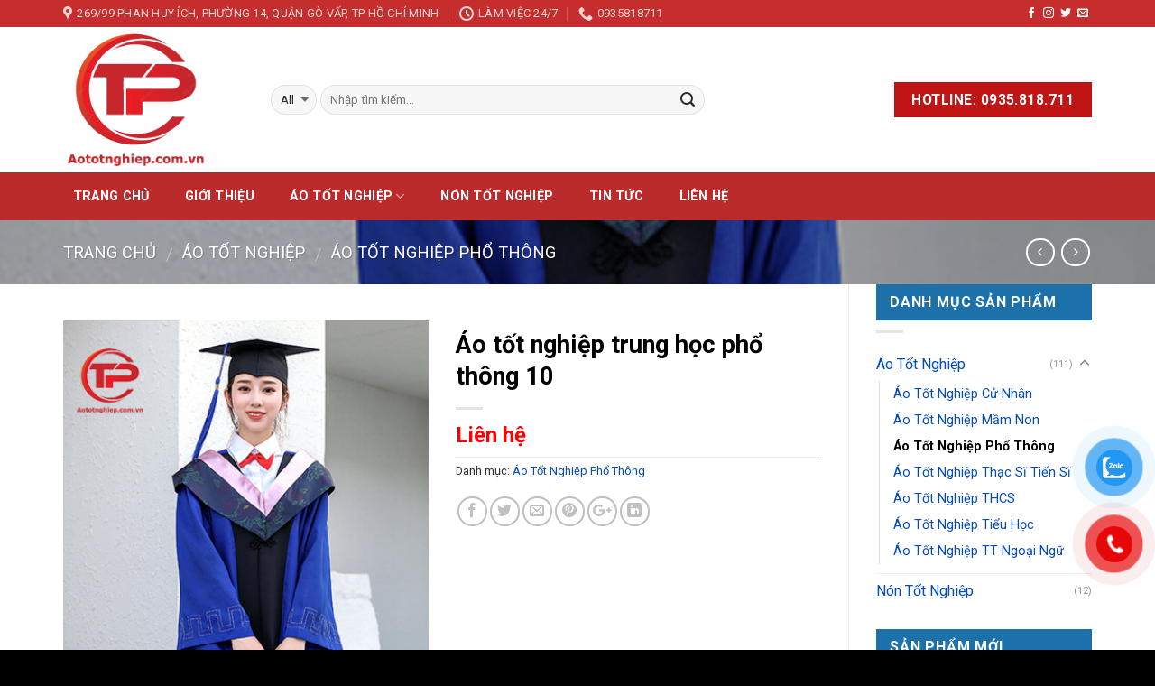

--- FILE ---
content_type: text/html; charset=UTF-8
request_url: https://aototnghiep.com.vn/san-pham/ao-tot-nghiep-trung-hoc-pho-thong-10
body_size: 47154
content:
<!DOCTYPE html>
<!--[if IE 9 ]> <html lang="vi" prefix="og: https://ogp.me/ns#" class="ie9 loading-site no-js"> <![endif]-->
<!--[if IE 8 ]> <html lang="vi" prefix="og: https://ogp.me/ns#" class="ie8 loading-site no-js"> <![endif]-->
<!--[if (gte IE 9)|!(IE)]><!--><html lang="vi" prefix="og: https://ogp.me/ns#" class="loading-site no-js"> <!--<![endif]-->
<head>
	<meta charset="UTF-8" />
	<meta name="viewport" content="width=device-width, initial-scale=1.0, maximum-scale=1.0, user-scalable=no" />

	<link rel="profile" href="http://gmpg.org/xfn/11" />
	<link rel="pingback" href="https://aototnghiep.com.vn/xmlrpc.php" />

	<script>(function(html){html.className = html.className.replace(/\bno-js\b/,'js')})(document.documentElement);</script>
<script>window._wca = window._wca || [];</script>

<!-- Search Engine Optimization by Rank Math - https://rankmath.com/ -->
<title>Áo tốt nghiệp trung học phổ thông 10 | Áo Tốt Nghiệp</title>
<meta name="description" content="Aó tốt nghiệp Cấp 3 THPT Trong nhiều năm qua, các trường học đã áp dụng mặc áo lễ phục tốt nghiệp khi học sinh được tốt nghiệp trong thời gian kết thúc"/>
<meta name="robots" content="follow, index, max-snippet:-1, max-video-preview:-1, max-image-preview:large"/>
<link rel="canonical" href="https://aototnghiep.com.vn/san-pham/ao-tot-nghiep-trung-hoc-pho-thong-10" />
<meta property="og:locale" content="vi_VN" />
<meta property="og:type" content="product" />
<meta property="og:title" content="Áo tốt nghiệp trung học phổ thông 10 | Áo Tốt Nghiệp" />
<meta property="og:description" content="Aó tốt nghiệp Cấp 3 THPT Trong nhiều năm qua, các trường học đã áp dụng mặc áo lễ phục tốt nghiệp khi học sinh được tốt nghiệp trong thời gian kết thúc" />
<meta property="og:url" content="https://aototnghiep.com.vn/san-pham/ao-tot-nghiep-trung-hoc-pho-thong-10" />
<meta property="og:site_name" content="Áo tốt nghiệp" />
<meta property="og:updated_time" content="2025-12-04T10:09:09+07:00" />
<meta property="og:image" content="https://aototnghiep.com.vn/wp-content/uploads/2023/03/20.jpg" />
<meta property="og:image:secure_url" content="https://aototnghiep.com.vn/wp-content/uploads/2023/03/20.jpg" />
<meta property="og:image:width" content="390" />
<meta property="og:image:height" content="480" />
<meta property="og:image:alt" content="Áo tốt nghiệp trung học phổ thông 10" />
<meta property="og:image:type" content="image/jpeg" />
<meta property="product:price:currency" content="VND" />
<meta property="product:availability" content="instock" />
<meta name="twitter:card" content="summary_large_image" />
<meta name="twitter:title" content="Áo tốt nghiệp trung học phổ thông 10 | Áo Tốt Nghiệp" />
<meta name="twitter:description" content="Aó tốt nghiệp Cấp 3 THPT Trong nhiều năm qua, các trường học đã áp dụng mặc áo lễ phục tốt nghiệp khi học sinh được tốt nghiệp trong thời gian kết thúc" />
<meta name="twitter:image" content="https://aototnghiep.com.vn/wp-content/uploads/2023/03/20.jpg" />
<meta name="twitter:label1" content="Price" />
<meta name="twitter:data1" content="0&nbsp;&#8363;" />
<meta name="twitter:label2" content="Availability" />
<meta name="twitter:data2" content="In stock" />
<script type="application/ld+json" class="rank-math-schema">{"@context":"https://schema.org","@graph":[{"@type":"Organization","@id":"https://aototnghiep.com.vn/#organization","name":"C\u00f4ng Ty May \u00c1o T\u1ed1t Nghi\u1ec7p","url":"https://aototnghiep.com.vn","logo":{"@type":"ImageObject","@id":"https://aototnghiep.com.vn/#logo","url":"https://aototnghiep.com.vn/wp-content/uploads/2023/03/logo-aototnghiep.png","contentUrl":"https://aototnghiep.com.vn/wp-content/uploads/2023/03/logo-aototnghiep.png","caption":"\u00c1o t\u1ed1t nghi\u1ec7p","inLanguage":"vi","width":"400","height":"400"}},{"@type":"WebSite","@id":"https://aototnghiep.com.vn/#website","url":"https://aototnghiep.com.vn","name":"\u00c1o t\u1ed1t nghi\u1ec7p","alternateName":"\u00c1o t\u1ed1t nghi\u1ec7p","publisher":{"@id":"https://aototnghiep.com.vn/#organization"},"inLanguage":"vi"},{"@type":"ImageObject","@id":"https://aototnghiep.com.vn/wp-content/uploads/2023/03/20.jpg","url":"https://aototnghiep.com.vn/wp-content/uploads/2023/03/20.jpg","width":"390","height":"480","inLanguage":"vi"},{"@type":"ItemPage","@id":"https://aototnghiep.com.vn/san-pham/ao-tot-nghiep-trung-hoc-pho-thong-10#webpage","url":"https://aototnghiep.com.vn/san-pham/ao-tot-nghiep-trung-hoc-pho-thong-10","name":"\u00c1o t\u1ed1t nghi\u1ec7p trung h\u1ecdc ph\u1ed5 th\u00f4ng 10 | \u00c1o T\u1ed1t Nghi\u1ec7p","datePublished":"2023-03-14T14:37:18+07:00","dateModified":"2025-12-04T10:09:09+07:00","isPartOf":{"@id":"https://aototnghiep.com.vn/#website"},"primaryImageOfPage":{"@id":"https://aototnghiep.com.vn/wp-content/uploads/2023/03/20.jpg"},"inLanguage":"vi"},{"@type":"Product","name":"\u00c1o t\u1ed1t nghi\u1ec7p trung h\u1ecdc ph\u1ed5 th\u00f4ng 10 | \u00c1o T\u1ed1t Nghi\u1ec7p","description":"A\u00f3 t\u1ed1t nghi\u1ec7p C\u1ea5p 3 THPT","category":"\u00c1o T\u1ed1t Nghi\u1ec7p &gt; \u00c1o T\u1ed1t Nghi\u1ec7p Ph\u1ed5 Th\u00f4ng","mainEntityOfPage":{"@id":"https://aototnghiep.com.vn/san-pham/ao-tot-nghiep-trung-hoc-pho-thong-10#webpage"},"@id":"https://aototnghiep.com.vn/san-pham/ao-tot-nghiep-trung-hoc-pho-thong-10#richSnippet","image":{"@id":"https://aototnghiep.com.vn/wp-content/uploads/2023/03/20.jpg"}}]}</script>
<!-- /Rank Math WordPress SEO plugin -->

<link rel='dns-prefetch' href='//stats.wp.com' />
<link rel='dns-prefetch' href='//ajax.googleapis.com' />
<link rel="alternate" type="application/rss+xml" title="Dòng thông tin Áo Tốt Nghiệp &raquo;" href="https://aototnghiep.com.vn/feed" />
<link rel="alternate" type="application/rss+xml" title="Dòng phản hồi Áo Tốt Nghiệp &raquo;" href="https://aototnghiep.com.vn/comments/feed" />
<link rel="alternate" type="application/rss+xml" title="Áo Tốt Nghiệp &raquo; Áo tốt nghiệp trung học phổ thông 10 Dòng phản hồi" href="https://aototnghiep.com.vn/san-pham/ao-tot-nghiep-trung-hoc-pho-thong-10/feed" />
<script type="text/javascript">
/* <![CDATA[ */
window._wpemojiSettings = {"baseUrl":"https:\/\/s.w.org\/images\/core\/emoji\/14.0.0\/72x72\/","ext":".png","svgUrl":"https:\/\/s.w.org\/images\/core\/emoji\/14.0.0\/svg\/","svgExt":".svg","source":{"concatemoji":"https:\/\/aototnghiep.com.vn\/wp-includes\/js\/wp-emoji-release.min.js?ver=6.4.7"}};
/*! This file is auto-generated */
!function(i,n){var o,s,e;function c(e){try{var t={supportTests:e,timestamp:(new Date).valueOf()};sessionStorage.setItem(o,JSON.stringify(t))}catch(e){}}function p(e,t,n){e.clearRect(0,0,e.canvas.width,e.canvas.height),e.fillText(t,0,0);var t=new Uint32Array(e.getImageData(0,0,e.canvas.width,e.canvas.height).data),r=(e.clearRect(0,0,e.canvas.width,e.canvas.height),e.fillText(n,0,0),new Uint32Array(e.getImageData(0,0,e.canvas.width,e.canvas.height).data));return t.every(function(e,t){return e===r[t]})}function u(e,t,n){switch(t){case"flag":return n(e,"\ud83c\udff3\ufe0f\u200d\u26a7\ufe0f","\ud83c\udff3\ufe0f\u200b\u26a7\ufe0f")?!1:!n(e,"\ud83c\uddfa\ud83c\uddf3","\ud83c\uddfa\u200b\ud83c\uddf3")&&!n(e,"\ud83c\udff4\udb40\udc67\udb40\udc62\udb40\udc65\udb40\udc6e\udb40\udc67\udb40\udc7f","\ud83c\udff4\u200b\udb40\udc67\u200b\udb40\udc62\u200b\udb40\udc65\u200b\udb40\udc6e\u200b\udb40\udc67\u200b\udb40\udc7f");case"emoji":return!n(e,"\ud83e\udef1\ud83c\udffb\u200d\ud83e\udef2\ud83c\udfff","\ud83e\udef1\ud83c\udffb\u200b\ud83e\udef2\ud83c\udfff")}return!1}function f(e,t,n){var r="undefined"!=typeof WorkerGlobalScope&&self instanceof WorkerGlobalScope?new OffscreenCanvas(300,150):i.createElement("canvas"),a=r.getContext("2d",{willReadFrequently:!0}),o=(a.textBaseline="top",a.font="600 32px Arial",{});return e.forEach(function(e){o[e]=t(a,e,n)}),o}function t(e){var t=i.createElement("script");t.src=e,t.defer=!0,i.head.appendChild(t)}"undefined"!=typeof Promise&&(o="wpEmojiSettingsSupports",s=["flag","emoji"],n.supports={everything:!0,everythingExceptFlag:!0},e=new Promise(function(e){i.addEventListener("DOMContentLoaded",e,{once:!0})}),new Promise(function(t){var n=function(){try{var e=JSON.parse(sessionStorage.getItem(o));if("object"==typeof e&&"number"==typeof e.timestamp&&(new Date).valueOf()<e.timestamp+604800&&"object"==typeof e.supportTests)return e.supportTests}catch(e){}return null}();if(!n){if("undefined"!=typeof Worker&&"undefined"!=typeof OffscreenCanvas&&"undefined"!=typeof URL&&URL.createObjectURL&&"undefined"!=typeof Blob)try{var e="postMessage("+f.toString()+"("+[JSON.stringify(s),u.toString(),p.toString()].join(",")+"));",r=new Blob([e],{type:"text/javascript"}),a=new Worker(URL.createObjectURL(r),{name:"wpTestEmojiSupports"});return void(a.onmessage=function(e){c(n=e.data),a.terminate(),t(n)})}catch(e){}c(n=f(s,u,p))}t(n)}).then(function(e){for(var t in e)n.supports[t]=e[t],n.supports.everything=n.supports.everything&&n.supports[t],"flag"!==t&&(n.supports.everythingExceptFlag=n.supports.everythingExceptFlag&&n.supports[t]);n.supports.everythingExceptFlag=n.supports.everythingExceptFlag&&!n.supports.flag,n.DOMReady=!1,n.readyCallback=function(){n.DOMReady=!0}}).then(function(){return e}).then(function(){var e;n.supports.everything||(n.readyCallback(),(e=n.source||{}).concatemoji?t(e.concatemoji):e.wpemoji&&e.twemoji&&(t(e.twemoji),t(e.wpemoji)))}))}((window,document),window._wpemojiSettings);
/* ]]> */
</script>

<link rel='stylesheet' id='formidable-css' href='https://aototnghiep.com.vn/wp-content/plugins/formidable/css/formidableforms.css?ver=1181209' type='text/css' media='all' />
<style id='wp-emoji-styles-inline-css' type='text/css'>

	img.wp-smiley, img.emoji {
		display: inline !important;
		border: none !important;
		box-shadow: none !important;
		height: 1em !important;
		width: 1em !important;
		margin: 0 0.07em !important;
		vertical-align: -0.1em !important;
		background: none !important;
		padding: 0 !important;
	}
</style>
<link rel='stylesheet' id='wp-block-library-css' href='https://aototnghiep.com.vn/wp-includes/css/dist/block-library/style.min.css?ver=6.4.7' type='text/css' media='all' />
<style id='wp-block-library-inline-css' type='text/css'>
.has-text-align-justify{text-align:justify;}
</style>
<link rel='stylesheet' id='mediaelement-css' href='https://aototnghiep.com.vn/wp-includes/js/mediaelement/mediaelementplayer-legacy.min.css?ver=4.2.17' type='text/css' media='all' />
<link rel='stylesheet' id='wp-mediaelement-css' href='https://aototnghiep.com.vn/wp-includes/js/mediaelement/wp-mediaelement.min.css?ver=6.4.7' type='text/css' media='all' />
<style id='rank-math-toc-block-style-inline-css' type='text/css'>
.wp-block-rank-math-toc-block nav ol{counter-reset:item}.wp-block-rank-math-toc-block nav ol li{display:block}.wp-block-rank-math-toc-block nav ol li:before{content:counters(item, ".") " ";counter-increment:item}

</style>
<style id='classic-theme-styles-inline-css' type='text/css'>
/*! This file is auto-generated */
.wp-block-button__link{color:#fff;background-color:#32373c;border-radius:9999px;box-shadow:none;text-decoration:none;padding:calc(.667em + 2px) calc(1.333em + 2px);font-size:1.125em}.wp-block-file__button{background:#32373c;color:#fff;text-decoration:none}
</style>
<style id='global-styles-inline-css' type='text/css'>
body{--wp--preset--color--black: #000000;--wp--preset--color--cyan-bluish-gray: #abb8c3;--wp--preset--color--white: #ffffff;--wp--preset--color--pale-pink: #f78da7;--wp--preset--color--vivid-red: #cf2e2e;--wp--preset--color--luminous-vivid-orange: #ff6900;--wp--preset--color--luminous-vivid-amber: #fcb900;--wp--preset--color--light-green-cyan: #7bdcb5;--wp--preset--color--vivid-green-cyan: #00d084;--wp--preset--color--pale-cyan-blue: #8ed1fc;--wp--preset--color--vivid-cyan-blue: #0693e3;--wp--preset--color--vivid-purple: #9b51e0;--wp--preset--gradient--vivid-cyan-blue-to-vivid-purple: linear-gradient(135deg,rgba(6,147,227,1) 0%,rgb(155,81,224) 100%);--wp--preset--gradient--light-green-cyan-to-vivid-green-cyan: linear-gradient(135deg,rgb(122,220,180) 0%,rgb(0,208,130) 100%);--wp--preset--gradient--luminous-vivid-amber-to-luminous-vivid-orange: linear-gradient(135deg,rgba(252,185,0,1) 0%,rgba(255,105,0,1) 100%);--wp--preset--gradient--luminous-vivid-orange-to-vivid-red: linear-gradient(135deg,rgba(255,105,0,1) 0%,rgb(207,46,46) 100%);--wp--preset--gradient--very-light-gray-to-cyan-bluish-gray: linear-gradient(135deg,rgb(238,238,238) 0%,rgb(169,184,195) 100%);--wp--preset--gradient--cool-to-warm-spectrum: linear-gradient(135deg,rgb(74,234,220) 0%,rgb(151,120,209) 20%,rgb(207,42,186) 40%,rgb(238,44,130) 60%,rgb(251,105,98) 80%,rgb(254,248,76) 100%);--wp--preset--gradient--blush-light-purple: linear-gradient(135deg,rgb(255,206,236) 0%,rgb(152,150,240) 100%);--wp--preset--gradient--blush-bordeaux: linear-gradient(135deg,rgb(254,205,165) 0%,rgb(254,45,45) 50%,rgb(107,0,62) 100%);--wp--preset--gradient--luminous-dusk: linear-gradient(135deg,rgb(255,203,112) 0%,rgb(199,81,192) 50%,rgb(65,88,208) 100%);--wp--preset--gradient--pale-ocean: linear-gradient(135deg,rgb(255,245,203) 0%,rgb(182,227,212) 50%,rgb(51,167,181) 100%);--wp--preset--gradient--electric-grass: linear-gradient(135deg,rgb(202,248,128) 0%,rgb(113,206,126) 100%);--wp--preset--gradient--midnight: linear-gradient(135deg,rgb(2,3,129) 0%,rgb(40,116,252) 100%);--wp--preset--font-size--small: 13px;--wp--preset--font-size--medium: 20px;--wp--preset--font-size--large: 36px;--wp--preset--font-size--x-large: 42px;--wp--preset--spacing--20: 0.44rem;--wp--preset--spacing--30: 0.67rem;--wp--preset--spacing--40: 1rem;--wp--preset--spacing--50: 1.5rem;--wp--preset--spacing--60: 2.25rem;--wp--preset--spacing--70: 3.38rem;--wp--preset--spacing--80: 5.06rem;--wp--preset--shadow--natural: 6px 6px 9px rgba(0, 0, 0, 0.2);--wp--preset--shadow--deep: 12px 12px 50px rgba(0, 0, 0, 0.4);--wp--preset--shadow--sharp: 6px 6px 0px rgba(0, 0, 0, 0.2);--wp--preset--shadow--outlined: 6px 6px 0px -3px rgba(255, 255, 255, 1), 6px 6px rgba(0, 0, 0, 1);--wp--preset--shadow--crisp: 6px 6px 0px rgba(0, 0, 0, 1);}:where(.is-layout-flex){gap: 0.5em;}:where(.is-layout-grid){gap: 0.5em;}body .is-layout-flow > .alignleft{float: left;margin-inline-start: 0;margin-inline-end: 2em;}body .is-layout-flow > .alignright{float: right;margin-inline-start: 2em;margin-inline-end: 0;}body .is-layout-flow > .aligncenter{margin-left: auto !important;margin-right: auto !important;}body .is-layout-constrained > .alignleft{float: left;margin-inline-start: 0;margin-inline-end: 2em;}body .is-layout-constrained > .alignright{float: right;margin-inline-start: 2em;margin-inline-end: 0;}body .is-layout-constrained > .aligncenter{margin-left: auto !important;margin-right: auto !important;}body .is-layout-constrained > :where(:not(.alignleft):not(.alignright):not(.alignfull)){max-width: var(--wp--style--global--content-size);margin-left: auto !important;margin-right: auto !important;}body .is-layout-constrained > .alignwide{max-width: var(--wp--style--global--wide-size);}body .is-layout-flex{display: flex;}body .is-layout-flex{flex-wrap: wrap;align-items: center;}body .is-layout-flex > *{margin: 0;}body .is-layout-grid{display: grid;}body .is-layout-grid > *{margin: 0;}:where(.wp-block-columns.is-layout-flex){gap: 2em;}:where(.wp-block-columns.is-layout-grid){gap: 2em;}:where(.wp-block-post-template.is-layout-flex){gap: 1.25em;}:where(.wp-block-post-template.is-layout-grid){gap: 1.25em;}.has-black-color{color: var(--wp--preset--color--black) !important;}.has-cyan-bluish-gray-color{color: var(--wp--preset--color--cyan-bluish-gray) !important;}.has-white-color{color: var(--wp--preset--color--white) !important;}.has-pale-pink-color{color: var(--wp--preset--color--pale-pink) !important;}.has-vivid-red-color{color: var(--wp--preset--color--vivid-red) !important;}.has-luminous-vivid-orange-color{color: var(--wp--preset--color--luminous-vivid-orange) !important;}.has-luminous-vivid-amber-color{color: var(--wp--preset--color--luminous-vivid-amber) !important;}.has-light-green-cyan-color{color: var(--wp--preset--color--light-green-cyan) !important;}.has-vivid-green-cyan-color{color: var(--wp--preset--color--vivid-green-cyan) !important;}.has-pale-cyan-blue-color{color: var(--wp--preset--color--pale-cyan-blue) !important;}.has-vivid-cyan-blue-color{color: var(--wp--preset--color--vivid-cyan-blue) !important;}.has-vivid-purple-color{color: var(--wp--preset--color--vivid-purple) !important;}.has-black-background-color{background-color: var(--wp--preset--color--black) !important;}.has-cyan-bluish-gray-background-color{background-color: var(--wp--preset--color--cyan-bluish-gray) !important;}.has-white-background-color{background-color: var(--wp--preset--color--white) !important;}.has-pale-pink-background-color{background-color: var(--wp--preset--color--pale-pink) !important;}.has-vivid-red-background-color{background-color: var(--wp--preset--color--vivid-red) !important;}.has-luminous-vivid-orange-background-color{background-color: var(--wp--preset--color--luminous-vivid-orange) !important;}.has-luminous-vivid-amber-background-color{background-color: var(--wp--preset--color--luminous-vivid-amber) !important;}.has-light-green-cyan-background-color{background-color: var(--wp--preset--color--light-green-cyan) !important;}.has-vivid-green-cyan-background-color{background-color: var(--wp--preset--color--vivid-green-cyan) !important;}.has-pale-cyan-blue-background-color{background-color: var(--wp--preset--color--pale-cyan-blue) !important;}.has-vivid-cyan-blue-background-color{background-color: var(--wp--preset--color--vivid-cyan-blue) !important;}.has-vivid-purple-background-color{background-color: var(--wp--preset--color--vivid-purple) !important;}.has-black-border-color{border-color: var(--wp--preset--color--black) !important;}.has-cyan-bluish-gray-border-color{border-color: var(--wp--preset--color--cyan-bluish-gray) !important;}.has-white-border-color{border-color: var(--wp--preset--color--white) !important;}.has-pale-pink-border-color{border-color: var(--wp--preset--color--pale-pink) !important;}.has-vivid-red-border-color{border-color: var(--wp--preset--color--vivid-red) !important;}.has-luminous-vivid-orange-border-color{border-color: var(--wp--preset--color--luminous-vivid-orange) !important;}.has-luminous-vivid-amber-border-color{border-color: var(--wp--preset--color--luminous-vivid-amber) !important;}.has-light-green-cyan-border-color{border-color: var(--wp--preset--color--light-green-cyan) !important;}.has-vivid-green-cyan-border-color{border-color: var(--wp--preset--color--vivid-green-cyan) !important;}.has-pale-cyan-blue-border-color{border-color: var(--wp--preset--color--pale-cyan-blue) !important;}.has-vivid-cyan-blue-border-color{border-color: var(--wp--preset--color--vivid-cyan-blue) !important;}.has-vivid-purple-border-color{border-color: var(--wp--preset--color--vivid-purple) !important;}.has-vivid-cyan-blue-to-vivid-purple-gradient-background{background: var(--wp--preset--gradient--vivid-cyan-blue-to-vivid-purple) !important;}.has-light-green-cyan-to-vivid-green-cyan-gradient-background{background: var(--wp--preset--gradient--light-green-cyan-to-vivid-green-cyan) !important;}.has-luminous-vivid-amber-to-luminous-vivid-orange-gradient-background{background: var(--wp--preset--gradient--luminous-vivid-amber-to-luminous-vivid-orange) !important;}.has-luminous-vivid-orange-to-vivid-red-gradient-background{background: var(--wp--preset--gradient--luminous-vivid-orange-to-vivid-red) !important;}.has-very-light-gray-to-cyan-bluish-gray-gradient-background{background: var(--wp--preset--gradient--very-light-gray-to-cyan-bluish-gray) !important;}.has-cool-to-warm-spectrum-gradient-background{background: var(--wp--preset--gradient--cool-to-warm-spectrum) !important;}.has-blush-light-purple-gradient-background{background: var(--wp--preset--gradient--blush-light-purple) !important;}.has-blush-bordeaux-gradient-background{background: var(--wp--preset--gradient--blush-bordeaux) !important;}.has-luminous-dusk-gradient-background{background: var(--wp--preset--gradient--luminous-dusk) !important;}.has-pale-ocean-gradient-background{background: var(--wp--preset--gradient--pale-ocean) !important;}.has-electric-grass-gradient-background{background: var(--wp--preset--gradient--electric-grass) !important;}.has-midnight-gradient-background{background: var(--wp--preset--gradient--midnight) !important;}.has-small-font-size{font-size: var(--wp--preset--font-size--small) !important;}.has-medium-font-size{font-size: var(--wp--preset--font-size--medium) !important;}.has-large-font-size{font-size: var(--wp--preset--font-size--large) !important;}.has-x-large-font-size{font-size: var(--wp--preset--font-size--x-large) !important;}
.wp-block-navigation a:where(:not(.wp-element-button)){color: inherit;}
:where(.wp-block-post-template.is-layout-flex){gap: 1.25em;}:where(.wp-block-post-template.is-layout-grid){gap: 1.25em;}
:where(.wp-block-columns.is-layout-flex){gap: 2em;}:where(.wp-block-columns.is-layout-grid){gap: 2em;}
.wp-block-pullquote{font-size: 1.5em;line-height: 1.6;}
</style>
<link rel='stylesheet' id='contact-form-7-css' href='https://aototnghiep.com.vn/wp-content/plugins/contact-form-7/includes/css/styles.css?ver=5.8.2' type='text/css' media='all' />
<link rel='stylesheet' id='kk-star-ratings-css' href='https://aototnghiep.com.vn/wp-content/plugins/kk-star-ratings/src/core/public/css/kk-star-ratings.min.css?ver=5.4.6' type='text/css' media='all' />
<link rel='stylesheet' id='dashicons-css' href='https://aototnghiep.com.vn/wp-includes/css/dashicons.min.css?ver=6.4.7' type='text/css' media='all' />
<link rel='stylesheet' id='post-views-counter-frontend-css' href='https://aototnghiep.com.vn/wp-content/plugins/post-views-counter/css/frontend.min.css?ver=1.3.13' type='text/css' media='all' />
<link rel='stylesheet' id='qis_style-css' href='https://aototnghiep.com.vn/wp-content/plugins/quick-interest-slider/slider.css?ver=6.4.7' type='text/css' media='all' />
<link rel='stylesheet' id='jquery-style-css' href='https://ajax.googleapis.com/ajax/libs/jqueryui/1.11.2/themes/smoothness/jquery-ui.css?ver=6.4.7' type='text/css' media='all' />
<link rel='stylesheet' id='photoswipe-css' href='https://aototnghiep.com.vn/wp-content/plugins/woocommerce/assets/css/photoswipe/photoswipe.min.css?ver=8.2.4' type='text/css' media='all' />
<link rel='stylesheet' id='photoswipe-default-skin-css' href='https://aototnghiep.com.vn/wp-content/plugins/woocommerce/assets/css/photoswipe/default-skin/default-skin.min.css?ver=8.2.4' type='text/css' media='all' />
<style id='woocommerce-inline-inline-css' type='text/css'>
.woocommerce form .form-row .required { visibility: visible; }
</style>
<link rel='stylesheet' id='pzf-style-css' href='https://aototnghiep.com.vn/wp-content/plugins/button-contact-vr/css/style.css?ver=6.4.7' type='text/css' media='all' />
<link rel='stylesheet' id='flatsome-icons-css' href='https://aototnghiep.com.vn/wp-content/themes/flatsome/assets/css/fl-icons.css?ver=3.3' type='text/css' media='all' />
<link rel='stylesheet' id='fixedtoc-style-css' href='https://aototnghiep.com.vn/wp-content/plugins/fixed-toc/frontend/assets/css/ftoc.min.css?ver=6.4.7' type='text/css' media='all' />
<style id='fixedtoc-style-inline-css' type='text/css'>
.ftwp-in-post#ftwp-container-outer { height: auto; } #ftwp-container.ftwp-wrap #ftwp-contents { width: 250px; height: auto; } .ftwp-in-post#ftwp-container-outer #ftwp-contents { height: auto; } #ftwp-container.ftwp-wrap #ftwp-trigger { width: 39px; height: 39px; font-size: 23.4px; } #ftwp-container #ftwp-trigger.ftwp-border-medium { font-size: 22.4px; } #ftwp-container.ftwp-wrap #ftwp-header { font-size: 22px; font-family: inherit; } #ftwp-container.ftwp-wrap #ftwp-header-title { font-weight: bold; } #ftwp-container.ftwp-wrap #ftwp-list { font-size: 14px; font-family: inherit; } #ftwp-container #ftwp-list.ftwp-liststyle-decimal .ftwp-anchor::before { font-size: 14px; } #ftwp-container #ftwp-list.ftwp-strong-first>.ftwp-item>.ftwp-anchor .ftwp-text { font-size: 15.4px; } #ftwp-container #ftwp-list.ftwp-strong-first.ftwp-liststyle-decimal>.ftwp-item>.ftwp-anchor::before { font-size: 15.4px; } #ftwp-container.ftwp-wrap #ftwp-trigger { color: #333; background: rgba(243,243,243,0.95); } #ftwp-container.ftwp-wrap #ftwp-trigger { border-color: rgba(51,51,51,0.95); } #ftwp-container.ftwp-wrap #ftwp-contents { border-color: rgba(51,51,51,0.95); } #ftwp-container.ftwp-wrap #ftwp-header { color: #333; background: rgba(243,243,243,0.95); } #ftwp-container.ftwp-wrap #ftwp-contents:hover #ftwp-header { background: #f3f3f3; } #ftwp-container.ftwp-wrap #ftwp-list { color: #333; background: rgba(243,243,243,0.95); } #ftwp-container.ftwp-wrap #ftwp-contents:hover #ftwp-list { background: #f3f3f3; } #ftwp-container.ftwp-wrap #ftwp-list .ftwp-anchor:hover { color: #00A368; } #ftwp-container.ftwp-wrap #ftwp-list .ftwp-anchor:focus, #ftwp-container.ftwp-wrap #ftwp-list .ftwp-active, #ftwp-container.ftwp-wrap #ftwp-list .ftwp-active:hover { color: #fff; } #ftwp-container.ftwp-wrap #ftwp-list .ftwp-text::before { background: rgba(221,51,51,0.95); } .ftwp-heading-target::before { background: rgba(221,51,51,0.95); }
</style>
<link rel='stylesheet' id='flatsome-main-css' href='https://aototnghiep.com.vn/wp-content/themes/flatsome/assets/css/flatsome.css?ver=3.5.3' type='text/css' media='all' />
<link rel='stylesheet' id='flatsome-shop-css' href='https://aototnghiep.com.vn/wp-content/themes/flatsome/assets/css/flatsome-shop.css?ver=3.5.3' type='text/css' media='all' />
<link rel='stylesheet' id='flatsome-style-css' href='https://aototnghiep.com.vn/wp-content/themes/flatsome-child/style.css?ver=3.5.3' type='text/css' media='all' />
<link rel='stylesheet' id='jetpack_css-css' href='https://aototnghiep.com.vn/wp-content/plugins/jetpack/css/jetpack.css?ver=12.7.2' type='text/css' media='all' />
<script type="text/javascript">
            window._nslDOMReady = function (callback) {
                if ( document.readyState === "complete" || document.readyState === "interactive" ) {
                    callback();
                } else {
                    document.addEventListener( "DOMContentLoaded", callback );
                }
            };
            </script><script type="text/javascript" src="https://aototnghiep.com.vn/wp-includes/js/jquery/jquery.min.js?ver=3.7.1" id="jquery-core-js"></script>
<script type="text/javascript" src="https://aototnghiep.com.vn/wp-includes/js/jquery/jquery-migrate.min.js?ver=3.4.1" id="jquery-migrate-js"></script>
<script defer type="text/javascript" src="https://stats.wp.com/s-202603.js" id="woocommerce-analytics-js"></script>
<link rel="https://api.w.org/" href="https://aototnghiep.com.vn/wp-json/" /><link rel="alternate" type="application/json" href="https://aototnghiep.com.vn/wp-json/wp/v2/product/1727" /><link rel="EditURI" type="application/rsd+xml" title="RSD" href="https://aototnghiep.com.vn/xmlrpc.php?rsd" />
<meta name="generator" content="WordPress 6.4.7" />
<link rel='shortlink' href='https://aototnghiep.com.vn/?p=1727' />
<link rel="alternate" type="application/json+oembed" href="https://aototnghiep.com.vn/wp-json/oembed/1.0/embed?url=https%3A%2F%2Faototnghiep.com.vn%2Fsan-pham%2Fao-tot-nghiep-trung-hoc-pho-thong-10" />
<link rel="alternate" type="text/xml+oembed" href="https://aototnghiep.com.vn/wp-json/oembed/1.0/embed?url=https%3A%2F%2Faototnghiep.com.vn%2Fsan-pham%2Fao-tot-nghiep-trung-hoc-pho-thong-10&#038;format=xml" />
<style type="text/css" media="screen">.qis_form.shadow {border:5px solid #007B9A; padding: 10px;border-radius:10px;}form.qis_form {background:#FFF;}
.qis_form {width:100%;max-width:100%;}
.qis, .qis__fill {height: 1em;background: #CCC;border-radius: 0.5em;}
.qis__fill {background: #3D9BE9;border-radius: 0.5em 0 0 0.5em;}
.qis__handle {width: 2em;height: 2em;top: -0.5em;background: white;border: 1px solid #007B9A;position: absolute;border-radius:20%;}
.total {font-weight:bold;border-top:1px solid #FFF;margin-top:6px;text-align:left;}
.qis, .qis__fill {font-size:1em;width: 100%;}
.loanoutput{text-align:left;margin-bottom:6px;}
.qis-slideroutput {color:#465069}
.qis-slidercenter {color:#465069;font-size:1em;}
.qis-sliderleft, .qis-sliderright {color:#3D9BE9;font-size:1em;}
.slider-label {color:#888888;font-size:1.2em;margin:1em 0 0 0;}
.qis-interest, .qis-repayments {color:#3D9BE9;font-size:1em;margin:0 0 1em 0;}
.qis-total {color:#465069;font-size:1.5em;margin:0 0 1em 0;}
.qis_tooltip_body {border: 3px solid #3D9BE9; background-color: #343848; border-radius: 10px; color: #FFFFFF;}
.qis_tooltip_content {overflow: hidden; width: 100%; height: 100%;}
.checkradio input[type=radio]:not(old) + label > span{border:3px solid #007B9A}
.checkradio input[type=radio]:not(old):checked + label > span{background: #3D9BE9;border: 3px solid #007B9A;}
.circle-down, .circle-up {border-color: #3D9BE9}
.circle-down:after, .circle-up:after, .circle-up:before {background-color:#3D9BE9}
.qis-outputs {background: #cce6ff;padding:10px;}
.qis-add-float {display:grid;grid-template-columns:60% 38%;grid-gap:2%;}
@media only screen and (max-width:600px) {.qis-add-float{display:block;}}</style><script type="text/javascript">qis__rates = [];</script><style type="text/css" media="screen">.qis-register {max-width:100%;overflow:hidden;}.qis-register .submit, .toggle-qis a {color:#FFF;background:#343848;border:1px solid #415063;font-size: inherit;-webkit-border-radius:5px;border-radius:5px;}.qis-register .submit:hover {background:#415063;}.qis-register input[type=text], .qis-register input[type=tel], .qis-register textarea, .qis-register select, .qis_checkbox label, #calculators {color:#343848;border:1px solid #415063;background-color:#FFFFFF;}.registerradio input[type=radio]:not(old) + label > span{border:1px solid #415063;}.qis-register input:focus, .qis-register textarea:focus {background:#FFFFCC;}.qis-register input[type=text].required, .qis-register input[type=tel].required, .qis-register textarea.required, .qis-register select.required {border:1px solid #00C618}.qis-register p {color:#343848;margin: 6px 0 !important;padding: 0 !important;}.qis-register .error {color:#D31900 !important;border-color:#D31900 !important;}</style><style>.bg{opacity: 0; transition: opacity 1s; -webkit-transition: opacity 1s;} .bg-loaded{opacity: 1;}</style><!--[if IE]><link rel="stylesheet" type="text/css" href="https://aototnghiep.com.vn/wp-content/themes/flatsome/assets/css/ie-fallback.css"><script src="//cdnjs.cloudflare.com/ajax/libs/html5shiv/3.6.1/html5shiv.js"></script><script>var head = document.getElementsByTagName('head')[0],style = document.createElement('style');style.type = 'text/css';style.styleSheet.cssText = ':before,:after{content:none !important';head.appendChild(style);setTimeout(function(){head.removeChild(style);}, 0);</script><script src="https://aototnghiep.com.vn/wp-content/themes/flatsome/assets/libs/ie-flexibility.js"></script><![endif]-->    <script type="text/javascript">
    WebFontConfig = {
      google: { families: [ "Roboto:regular,700","Roboto:regular,regular","Roboto:regular,700","Roboto:regular,regular", ] }
    };
    (function() {
      var wf = document.createElement('script');
      wf.src = 'https://ajax.googleapis.com/ajax/libs/webfont/1/webfont.js';
      wf.type = 'text/javascript';
      wf.async = 'true';
      var s = document.getElementsByTagName('script')[0];
      s.parentNode.insertBefore(wf, s);
    })(); </script>
  	<noscript><style>.woocommerce-product-gallery{ opacity: 1 !important; }</style></noscript>
	<link rel="icon" href="https://aototnghiep.com.vn/wp-content/uploads/2023/03/logo-aototnghiep-100x100.png" sizes="32x32" />
<link rel="icon" href="https://aototnghiep.com.vn/wp-content/uploads/2023/03/logo-aototnghiep-300x300.png" sizes="192x192" />
<link rel="apple-touch-icon" href="https://aototnghiep.com.vn/wp-content/uploads/2023/03/logo-aototnghiep-300x300.png" />
<meta name="msapplication-TileImage" content="https://aototnghiep.com.vn/wp-content/uploads/2023/03/logo-aototnghiep-300x300.png" />
<style id="custom-css" type="text/css">:root {--primary-color: #c01515;}/* Site Width */.full-width .ubermenu-nav, .container, .row{max-width: 1170px}.row.row-collapse{max-width: 1140px}.row.row-small{max-width: 1162.5px}.row.row-large{max-width: 1200px}.header-main{height: 161px}#logo img{max-height: 161px}#logo{width:200px;}.header-bottom{min-height: 50px}.header-top{min-height: 30px}.has-transparent + .page-title:first-of-type,.has-transparent + #main > .page-title,.has-transparent + #main > div > .page-title,.has-transparent + #main .page-header-wrapper:first-of-type .page-title{padding-top: 241px;}.header.show-on-scroll,.stuck .header-main{height:70px!important}.stuck #logo img{max-height: 70px!important}.search-form{ width: 70%;}.header-bottom {background-color: #bc2b2b}.header-main .nav > li > a{line-height: 16px }.stuck .header-main .nav > li > a{line-height: 50px }.header-bottom-nav > li > a{line-height: 53px }@media (max-width: 549px) {.header-main{height: 70px}#logo img{max-height: 70px}}.nav-dropdown{font-size:100%}.header-top{background-color:#c62d2d!important;}/* Color */.accordion-title.active, .has-icon-bg .icon .icon-inner,.logo a, .primary.is-underline, .primary.is-link, .badge-outline .badge-inner, .nav-outline > li.active> a,.nav-outline >li.active > a, .cart-icon strong,[data-color='primary'], .is-outline.primary{color: #c01515;}/* Color !important */[data-text-color="primary"]{color: #c01515!important;}/* Background */.scroll-to-bullets a,.featured-title, .label-new.menu-item > a:after, .nav-pagination > li > .current,.nav-pagination > li > span:hover,.nav-pagination > li > a:hover,.has-hover:hover .badge-outline .badge-inner,button[type="submit"], .button.wc-forward:not(.checkout):not(.checkout-button), .button.submit-button, .button.primary:not(.is-outline),.featured-table .title,.is-outline:hover, .has-icon:hover .icon-label,.nav-dropdown-bold .nav-column li > a:hover, .nav-dropdown.nav-dropdown-bold > li > a:hover, .nav-dropdown-bold.dark .nav-column li > a:hover, .nav-dropdown.nav-dropdown-bold.dark > li > a:hover, .is-outline:hover, .tagcloud a:hover,.grid-tools a, input[type='submit']:not(.is-form), .box-badge:hover .box-text, input.button.alt,.nav-box > li > a:hover,.nav-box > li.active > a,.nav-pills > li.active > a ,.current-dropdown .cart-icon strong, .cart-icon:hover strong, .nav-line-bottom > li > a:before, .nav-line-grow > li > a:before, .nav-line > li > a:before,.banner, .header-top, .slider-nav-circle .flickity-prev-next-button:hover svg, .slider-nav-circle .flickity-prev-next-button:hover .arrow, .primary.is-outline:hover, .button.primary:not(.is-outline), input[type='submit'].primary, input[type='submit'].primary, input[type='reset'].button, input[type='button'].primary, .badge-inner{background-color: #c01515;}/* Border */.nav-vertical.nav-tabs > li.active > a,.scroll-to-bullets a.active,.nav-pagination > li > .current,.nav-pagination > li > span:hover,.nav-pagination > li > a:hover,.has-hover:hover .badge-outline .badge-inner,.accordion-title.active,.featured-table,.is-outline:hover, .tagcloud a:hover,blockquote, .has-border, .cart-icon strong:after,.cart-icon strong,.blockUI:before, .processing:before,.loading-spin, .slider-nav-circle .flickity-prev-next-button:hover svg, .slider-nav-circle .flickity-prev-next-button:hover .arrow, .primary.is-outline:hover{border-color: #c01515}.nav-tabs > li.active > a{border-top-color: #c01515}.widget_shopping_cart_content .blockUI.blockOverlay:before { border-left-color: #c01515 }.woocommerce-checkout-review-order .blockUI.blockOverlay:before { border-left-color: #c01515 }/* Fill */.slider .flickity-prev-next-button:hover svg,.slider .flickity-prev-next-button:hover .arrow{fill: #c01515;}/* Background Color */[data-icon-label]:after, .secondary.is-underline:hover,.secondary.is-outline:hover,.icon-label,.button.secondary:not(.is-outline),.button.alt:not(.is-outline), .badge-inner.on-sale, .button.checkout, .single_add_to_cart_button{ background-color:#fabe0a; }/* Color */.secondary.is-underline,.secondary.is-link, .secondary.is-outline,.stars a.active, .star-rating:before, .woocommerce-page .star-rating:before,.star-rating span:before, .color-secondary{color: #fabe0a}/* Color !important */[data-text-color="secondary"]{color: #fabe0a!important;}/* Border */.secondary.is-outline:hover{border-color:#fabe0a}body{font-family:"Roboto", sans-serif}body{font-weight: 0}body{color: #2d2d2d}.nav > li > a {font-family:"Roboto", sans-serif;}.nav > li > a {font-weight: 700;}h1,h2,h3,h4,h5,h6,.heading-font, .off-canvas-center .nav-sidebar.nav-vertical > li > a{font-family: "Roboto", sans-serif;}h1,h2,h3,h4,h5,h6,.heading-font,.banner h1,.banner h2{font-weight: 700;}h1,h2,h3,h4,h5,h6,.heading-font{color: #000000;}.alt-font{font-family: "Roboto", sans-serif;}.alt-font{font-weight: 0!important;}.header:not(.transparent) .header-nav.nav > li > a {color: #000000;}.header:not(.transparent) .header-nav.nav > li > a:hover,.header:not(.transparent) .header-nav.nav > li.active > a,.header:not(.transparent) .header-nav.nav > li.current > a,.header:not(.transparent) .header-nav.nav > li > a.active,.header:not(.transparent) .header-nav.nav > li > a.current{color: #1e73be;}.header-nav.nav-line-bottom > li > a:before,.header-nav.nav-line-grow > li > a:before,.header-nav.nav-line > li > a:before,.header-nav.nav-box > li > a:hover,.header-nav.nav-box > li.active > a,.header-nav.nav-pills > li > a:hover,.header-nav.nav-pills > li.active > a{color:#FFF!important;background-color: #1e73be;}.header:not(.transparent) .header-bottom-nav.nav > li > a{color: #ffffff;}.header:not(.transparent) .header-bottom-nav.nav > li > a:hover,.header:not(.transparent) .header-bottom-nav.nav > li.active > a,.header:not(.transparent) .header-bottom-nav.nav > li.current > a,.header:not(.transparent) .header-bottom-nav.nav > li > a.active,.header:not(.transparent) .header-bottom-nav.nav > li > a.current{color: #dd3333;}.header-bottom-nav.nav-line-bottom > li > a:before,.header-bottom-nav.nav-line-grow > li > a:before,.header-bottom-nav.nav-line > li > a:before,.header-bottom-nav.nav-box > li > a:hover,.header-bottom-nav.nav-box > li.active > a,.header-bottom-nav.nav-pills > li > a:hover,.header-bottom-nav.nav-pills > li.active > a{color:#FFF!important;background-color: #dd3333;}a{color: #024abe;}a:hover{color: #e84e02;}.tagcloud a:hover{border-color: #e84e02;background-color: #e84e02;}.shop-page-title.featured-title .title-bg{ background-image: url(https://aototnghiep.com.vn/wp-content/uploads/2023/03/20.jpg)!important;}@media screen and (min-width: 550px){.products .box-vertical .box-image{min-width: 300px!important;width: 300px!important;}}.footer-2{background-color: #871f1f}.absolute-footer, html{background-color: #000000}.section-title-normal {border-bottom: 2px solid #FF5722;}.col-inner .product-small{border: 1px solid #F2F2F2;border-radius:5px;padding: 5px;background: #fff;}.col-inner .product-small:hover{border: 1px solid #FF5722;}span.amount {white-space: nowrap;color:red;border-radius: 5px;font-weight: bold;}.lienhe{background: #eee;border: 1px solid #ddd;border-radius: 3px;padding: 5px;font-size: 13px;margin: 20px 0;}.product-short-description{border: 2px dashed #FF8000;border-radius: 2px;margin: 10px 0;padding: 10px;background:#F2F2F2;}.nav-dropdown {position: absolute;min-width: 260px;max-height: 0;z-index: 9;padding: 20px 0 20px;opacity: 0;margin: 0;transition: opacity .25s;box-shadow: 1px 1px 15px rgba(0,0,0,0.15);border: 2px solid #ddd;color: #fff;background-color: #bc2b2b;text-align: left;display: table;left: -99999px;}.nav-dropdown li a{color:#fff;}.nav-dropdown li a:hover{color:#FFF700;}#product-sidebar .widget-title {display: block;width: 100%;color: #fff;font-weight: 500;background: #1d71ab;padding-left: 15px;line-height: 40px;font-weight: 600;}#secondary .widget-title {display: block;width: 100%;color: #fff;font-weight: 500;background: RED;padding-left: 15px;line-height: 40px;font-weight: 600;}.label-new.menu-item > a:after{content:"New";}.label-hot.menu-item > a:after{content:"Hot";}.label-sale.menu-item > a:after{content:"Sale";}.label-popular.menu-item > a:after{content:"Popular";}</style>		<style type="text/css" id="wp-custom-css">
			.feature {
    position: relative;
    overflow: hidden;
}
.feature::before {
    content: "";
    display: block;
    padding-top: 56.25%;
}
.feature .image{
    position: absolute;
    top: 0;
    left: 0;
    bottom: 0;
    right: 0;
    margin: auto;
    background-size: cover;
    background-position: center;
}
ul.row.related-post li {
    list-style: none;
}
.related-title {
    line-height: 1.3 !important;
    margin-top: 10px !important;
}		</style>
		</head>

<body class="product-template-default single single-product postid-1727 theme-flatsome woocommerce woocommerce-page woocommerce-no-js lightbox nav-dropdown-has-arrow has-ftoc">

<a class="skip-link screen-reader-text" href="#main">Skip to content</a>

<div id="wrapper">


<header id="header" class="header has-sticky sticky-jump">
   <div class="header-wrapper">
	<div id="top-bar" class="header-top hide-for-sticky nav-dark">
    <div class="flex-row container">
      <div class="flex-col hide-for-medium flex-left">
          <ul class="nav nav-left medium-nav-center nav-small  nav-divided">
              <li class="header-contact-wrapper">
		<ul id="header-contact" class="nav nav-divided nav-uppercase header-contact">
					<li class="">
			  <a target="_blank" href="https://maps.google.com/?q=269/99 Phan Huy Ích, Phường 14, Quận Gò Vấp, Tp Hồ Chí Minh" title="269/99 Phan Huy Ích, Phường 14, Quận Gò Vấp, Tp Hồ Chí Minh" class="tooltip">
			  	 <i class="icon-map-pin-fill" style="font-size:16px;"></i>			     <span>
			     	269/99 Phan Huy Ích, Phường 14, Quận Gò Vấp, Tp Hồ Chí Minh			     </span>
			  </a>
			</li>
			
					
						<li class="">
			  <a class="tooltip" title="Làm việc 24/7 ">
			  	   <i class="icon-clock" style="font-size:16px;"></i>			        <span>Làm việc 24/7</span>
			  </a>
			 </li>
			
						<li class="">
			  <a href="tel:0935818711" class="tooltip" title="0935818711">
			     <i class="icon-phone" style="font-size:16px;"></i>			      <span>0935818711</span>
			  </a>
			</li>
				</ul>
</li>          </ul>
      </div><!-- flex-col left -->

      <div class="flex-col hide-for-medium flex-center">
          <ul class="nav nav-center nav-small  nav-divided">
                        </ul>
      </div><!-- center -->

      <div class="flex-col hide-for-medium flex-right">
         <ul class="nav top-bar-nav nav-right nav-small  nav-divided">
              <li class="html header-social-icons ml-0">
	<div class="social-icons follow-icons " ><a href="http://url" target="_blank" data-label="Facebook"  rel="nofollow" class="icon plain facebook tooltip" title="Follow on Facebook"><i class="icon-facebook" ></i></a><a href="http://url" target="_blank" rel="nofollow" data-label="Instagram" class="icon plain  instagram tooltip" title="Follow on Instagram"><i class="icon-instagram" ></i></a><a href="http://url" target="_blank"  data-label="Twitter"  rel="nofollow" class="icon plain  twitter tooltip" title="Follow on Twitter"><i class="icon-twitter" ></i></a><a href="mailto:your@email" data-label="E-mail"  rel="nofollow" class="icon plain  email tooltip" title="Send us an email"><i class="icon-envelop" ></i></a></div></li>          </ul>
      </div><!-- .flex-col right -->

            <div class="flex-col show-for-medium flex-grow">
          <ul class="nav nav-center nav-small mobile-nav  nav-divided">
              <li class="header-contact-wrapper">
		<ul id="header-contact" class="nav nav-divided nav-uppercase header-contact">
					<li class="">
			  <a target="_blank" href="https://maps.google.com/?q=269/99 Phan Huy Ích, Phường 14, Quận Gò Vấp, Tp Hồ Chí Minh" title="269/99 Phan Huy Ích, Phường 14, Quận Gò Vấp, Tp Hồ Chí Minh" class="tooltip">
			  	 <i class="icon-map-pin-fill" style="font-size:16px;"></i>			     <span>
			     	269/99 Phan Huy Ích, Phường 14, Quận Gò Vấp, Tp Hồ Chí Minh			     </span>
			  </a>
			</li>
			
					
						<li class="">
			  <a class="tooltip" title="Làm việc 24/7 ">
			  	   <i class="icon-clock" style="font-size:16px;"></i>			        <span>Làm việc 24/7</span>
			  </a>
			 </li>
			
						<li class="">
			  <a href="tel:0935818711" class="tooltip" title="0935818711">
			     <i class="icon-phone" style="font-size:16px;"></i>			      <span>0935818711</span>
			  </a>
			</li>
				</ul>
</li>          </ul>
      </div>
      
    </div><!-- .flex-row -->
</div><!-- #header-top -->
<div id="masthead" class="header-main hide-for-sticky">
      <div class="header-inner flex-row container logo-left medium-logo-center" role="navigation">

          <!-- Logo -->
          <div id="logo" class="flex-col logo">
            <!-- Header logo -->
<a href="https://aototnghiep.com.vn/" title="Áo Tốt Nghiệp - Áo Tốt Nghiệp" rel="home">
    <img width="200" height="161" src="https://aototnghiep.com.vn/wp-content/uploads/2023/03/logo-aototnghiep.png" class="header_logo header-logo" alt="Áo Tốt Nghiệp"/><img  width="200" height="161" src="https://aototnghiep.com.vn/wp-content/uploads/2023/03/logo-aototnghiep.png" class="header-logo-dark" alt="Áo Tốt Nghiệp"/></a>
          </div>

          <!-- Mobile Left Elements -->
          <div class="flex-col show-for-medium flex-left">
            <ul class="mobile-nav nav nav-left ">
              <li class="nav-icon has-icon">
  		<a href="#" data-open="#main-menu" data-pos="left" data-bg="main-menu-overlay" data-color="" class="is-small" aria-controls="main-menu" aria-expanded="false">
		
		  <i class="icon-menu" ></i>
		  		</a>
	</li>            </ul>
          </div>

          <!-- Left Elements -->
          <div class="flex-col hide-for-medium flex-left
            flex-grow">
            <ul class="header-nav header-nav-main nav nav-left  nav-size-large nav-spacing-medium nav-uppercase" >
              <li class="header-search-form search-form html relative has-icon">
	<div class="header-search-form-wrapper">
		<div class="searchform-wrapper ux-search-box relative form-flat is-normal"><form role="search" method="get" class="searchform" action="https://aototnghiep.com.vn/">
		<div class="flex-row relative">
						<div class="flex-col search-form-categories">
			<select class="search_categories resize-select mb-0" name="product_cat"><option value="" selected='selected'>All</option><option value="ao-tot-nghiep">Áo Tốt Nghiệp</option><option value="non-tot-nghiep">Nón Tốt Nghiệp</option></select>			</div><!-- .flex-col -->
									<div class="flex-col flex-grow">
			  <input type="search" class="search-field mb-0" name="s" value="" placeholder="Nhập tìm kiếm..." />
		    <input type="hidden" name="post_type" value="product" />
        			</div><!-- .flex-col -->
			<div class="flex-col">
				<button type="submit" class="ux-search-submit submit-button secondary button icon mb-0">
					<i class="icon-search" ></i>				</button>
			</div><!-- .flex-col -->
		</div><!-- .flex-row -->
	 <div class="live-search-results text-left z-top"></div>
</form>
</div>	</div>
</li>            </ul>
          </div>

          <!-- Right Elements -->
          <div class="flex-col hide-for-medium flex-right">
            <ul class="header-nav header-nav-main nav nav-right  nav-size-large nav-spacing-medium nav-uppercase">
              <li class="html header-button-1">
	<div class="header-button">
	<a href="tel:0935818711" class="button primary is-large"  >
    <span>Hotline: 0935.818.711</span>
  </a>
	</div>
</li>


            </ul>
          </div>

          <!-- Mobile Right Elements -->
          <div class="flex-col show-for-medium flex-right">
            <ul class="mobile-nav nav nav-right ">
              <li class="cart-item has-icon">

<div class="header-button">      <a href="https://aototnghiep.com.vn/gio-hang" class="header-cart-link off-canvas-toggle nav-top-link icon primary button round is-small" data-open="#cart-popup" data-class="off-canvas-cart" title="Giỏ hàng" data-pos="right">
  
    <i class="icon-shopping-bag"
    data-icon-label="0">
  </i>
  </a>
</div>

  <!-- Cart Sidebar Popup -->
  <div id="cart-popup" class="mfp-hide widget_shopping_cart">
  <div class="cart-popup-inner inner-padding">
      <div class="cart-popup-title text-center">
          <h4 class="uppercase">Giỏ hàng</h4>
          <div class="is-divider"></div>
      </div>
      <div class="widget_shopping_cart_content">
          

	<p class="woocommerce-mini-cart__empty-message">Chưa có sản phẩm trong giỏ hàng.</p>


      </div>
             <div class="cart-sidebar-content relative"></div>  </div>
  </div>

</li>
            </ul>
          </div>

      </div><!-- .header-inner -->
     
            <!-- Header divider -->
      <div class="container"><div class="top-divider full-width"></div></div>
      </div><!-- .header-main --><div id="wide-nav" class="header-bottom wide-nav hide-for-medium">
    <div class="flex-row container">

                        <div class="flex-col hide-for-medium flex-left">
                <ul class="nav header-nav header-bottom-nav nav-left  nav-box nav-size-medium nav-spacing-medium nav-uppercase">
                    <li id="menu-item-748" class="menu-item menu-item-type-post_type menu-item-object-page menu-item-home  menu-item-748"><a href="https://aototnghiep.com.vn/" class="nav-top-link">Trang chủ</a></li>
<li id="menu-item-1322" class="menu-item menu-item-type-post_type menu-item-object-page  menu-item-1322"><a href="https://aototnghiep.com.vn/gioi-thieu" class="nav-top-link">Giới Thiệu</a></li>
<li id="menu-item-1613" class="menu-item menu-item-type-taxonomy menu-item-object-product_cat current-product-ancestor menu-item-has-children  menu-item-1613 has-dropdown"><a href="https://aototnghiep.com.vn/danh-muc/ao-tot-nghiep" class="nav-top-link">Áo Tốt Nghiệp<i class="icon-angle-down" ></i></a>
<ul class='nav-dropdown nav-dropdown-default'>
	<li id="menu-item-1615" class="menu-item menu-item-type-taxonomy menu-item-object-product_cat  menu-item-1615"><a href="https://aototnghiep.com.vn/danh-muc/ao-tot-nghiep/ao-tot-nghiep-mam-non">Áo Tốt Nghiệp Mầm Non</a></li>
	<li id="menu-item-1619" class="menu-item menu-item-type-taxonomy menu-item-object-product_cat  menu-item-1619"><a href="https://aototnghiep.com.vn/danh-muc/ao-tot-nghiep/ao-tot-nghiep-tieu-hoc">Áo Tốt Nghiệp Tiểu Học</a></li>
	<li id="menu-item-1618" class="menu-item menu-item-type-taxonomy menu-item-object-product_cat  menu-item-1618"><a href="https://aototnghiep.com.vn/danh-muc/ao-tot-nghiep/ao-tot-nghiep-thcs">Áo Tốt Nghiệp THCS</a></li>
	<li id="menu-item-1616" class="menu-item menu-item-type-taxonomy menu-item-object-product_cat current-product-ancestor current-menu-parent current-product-parent  menu-item-1616"><a href="https://aototnghiep.com.vn/danh-muc/ao-tot-nghiep/ao-tot-nghiep-pho-thong">Áo Tốt Nghiệp Phổ Thông</a></li>
	<li id="menu-item-1620" class="menu-item menu-item-type-taxonomy menu-item-object-product_cat  menu-item-1620"><a href="https://aototnghiep.com.vn/danh-muc/ao-tot-nghiep/ao-tot-nghiep-tt-ngoai-ngu">Áo Tốt Nghiệp TT Ngoại Ngữ</a></li>
	<li id="menu-item-1614" class="menu-item menu-item-type-taxonomy menu-item-object-product_cat  menu-item-1614"><a href="https://aototnghiep.com.vn/danh-muc/ao-tot-nghiep/ao-tot-nghiep-cu-nhan">Áo Tốt Nghiệp Cử Nhân</a></li>
	<li id="menu-item-1617" class="menu-item menu-item-type-taxonomy menu-item-object-product_cat  menu-item-1617"><a href="https://aototnghiep.com.vn/danh-muc/ao-tot-nghiep/ao-tot-nghiep-thac-si-tien-si">Áo Tốt Nghiệp Thạc Sĩ Tiến Sĩ</a></li>
</ul>
</li>
<li id="menu-item-1621" class="menu-item menu-item-type-taxonomy menu-item-object-product_cat  menu-item-1621"><a href="https://aototnghiep.com.vn/danh-muc/non-tot-nghiep" class="nav-top-link">Nón Tốt Nghiệp</a></li>
<li id="menu-item-839" class="menu-item menu-item-type-taxonomy menu-item-object-category  menu-item-839"><a href="https://aototnghiep.com.vn/category/tin-tuc" class="nav-top-link">Tin tức</a></li>
<li id="menu-item-864" class="menu-item menu-item-type-post_type menu-item-object-page  menu-item-864"><a href="https://aototnghiep.com.vn/lien-he" class="nav-top-link">Liên Hệ</a></li>
                </ul>
            </div><!-- flex-col -->
            
            
                        <div class="flex-col hide-for-medium flex-right flex-grow">
              <ul class="nav header-nav header-bottom-nav nav-right  nav-box nav-size-medium nav-spacing-medium nav-uppercase">
                                 </ul>
            </div><!-- flex-col -->
            
            
    </div><!-- .flex-row -->
</div><!-- .header-bottom -->

<div class="header-bg-container fill"><div class="header-bg-image fill"></div><div class="header-bg-color fill"></div></div><!-- .header-bg-container -->   </div><!-- header-wrapper-->
</header>

<div class="shop-page-title product-page-title dark  page-title featured-title ">
	
	<div class="page-title-bg fill">
		<div class="title-bg fill bg-fill" data-parallax-fade="true" data-parallax="-2" data-parallax-background data-parallax-container=".page-title"></div>
		<div class="title-overlay fill"></div>
	</div>
	
	<div class="page-title-inner flex-row  medium-flex-wrap container">
	  <div class="flex-col flex-grow medium-text-center">
	  		<div class="is-large">
  <nav class="woocommerce-breadcrumb breadcrumbs"><a href="https://aototnghiep.com.vn">Trang chủ</a> <span class="divider">&#47;</span> <a href="https://aototnghiep.com.vn/danh-muc/ao-tot-nghiep">Áo Tốt Nghiệp</a> <span class="divider">&#47;</span> <a href="https://aototnghiep.com.vn/danh-muc/ao-tot-nghiep/ao-tot-nghiep-pho-thong">Áo Tốt Nghiệp Phổ Thông</a></nav></div>
	  </div><!-- .flex-left -->
	  
	   <div class="flex-col nav-right medium-text-center">
		   	<ul class="next-prev-thumbs is-small ">         <li class="prod-dropdown has-dropdown">
               <a href="https://aototnghiep.com.vn/san-pham/ao-tot-nghiep-trung-hoc-pho-thong-11"  rel="next" class="button icon is-outline circle">
                  <i class="icon-angle-left" ></i>              </a>
              <div class="nav-dropdown">
                <a title="Áo tốt nghiệp trung học phổ thông 11" href="https://aototnghiep.com.vn/san-pham/ao-tot-nghiep-trung-hoc-pho-thong-11">
                <img width="700" height="600" src="https://aototnghiep.com.vn/wp-content/uploads/2024/01/Ao-tot-nghiep-trung-hoc-pho-thong-1.jpg" class="attachment-shop_thumbnail size-shop_thumbnail wp-post-image" alt="Ao-tot-nghiep-trung-hoc-pho-thong (1)" decoding="async" fetchpriority="high" srcset="https://aototnghiep.com.vn/wp-content/uploads/2024/01/Ao-tot-nghiep-trung-hoc-pho-thong-1.jpg 700w, https://aototnghiep.com.vn/wp-content/uploads/2024/01/Ao-tot-nghiep-trung-hoc-pho-thong-1-300x257.jpg 300w, https://aototnghiep.com.vn/wp-content/uploads/2024/01/Ao-tot-nghiep-trung-hoc-pho-thong-1-600x514.jpg 600w" sizes="(max-width: 700px) 100vw, 700px" /></a>
              </div>
          </li>
               <li class="prod-dropdown has-dropdown">
               <a href="https://aototnghiep.com.vn/san-pham/ao-tot-nghiep-trung-hoc-pho-thong-09" rel="next" class="button icon is-outline circle">
                  <i class="icon-angle-right" ></i>              </a>
              <div class="nav-dropdown">
                  <a title="Áo tốt nghiệp trung học phổ thông 09" href="https://aototnghiep.com.vn/san-pham/ao-tot-nghiep-trung-hoc-pho-thong-09">
                  <img width="100" height="100" src="https://aototnghiep.com.vn/wp-content/uploads/2023/03/19-100x100.jpg" class="attachment-shop_thumbnail size-shop_thumbnail wp-post-image" alt="" decoding="async" srcset="https://aototnghiep.com.vn/wp-content/uploads/2023/03/19-100x100.jpg 100w, https://aototnghiep.com.vn/wp-content/uploads/2023/03/19-150x150.jpg 150w, https://aototnghiep.com.vn/wp-content/uploads/2023/03/19-300x300.jpg 300w" sizes="(max-width: 100px) 100vw, 100px" /></a>
              </div>
          </li>
      </ul>	   </div><!-- .flex-right -->
	</div><!-- flex-row -->
</div><!-- .page-title -->

<main id="main" class="">

	<div class="shop-container">
		
			<div class="container">
	<div class="woocommerce-notices-wrapper"></div></div><!-- /.container -->
<div id="product-1727" class="post-1727 product type-product status-publish has-post-thumbnail product_cat-ao-tot-nghiep-pho-thong post-ftoc first instock shipping-taxable product-type-simple">
	<div class="row content-row row-divided row-large">

	<div class="col large-9">
		<div class="product-main">
		<div class="row">
			<div class="large-6 col">
				
<div class="product-images relative mb-half has-hover woocommerce-product-gallery woocommerce-product-gallery--with-images woocommerce-product-gallery--columns-4 images" data-columns="4">

  <div class="badge-container is-larger absolute left top z-1">
</div>
  <div class="image-tools absolute top show-on-hover right z-3">
      </div>

  <figure class="woocommerce-product-gallery__wrapper product-gallery-slider slider slider-nav-small mb-half"
        data-flickity-options='{
                "cellAlign": "center",
                "wrapAround": true,
                "autoPlay": false,
                "prevNextButtons":true,
                "adaptiveHeight": true,
                "imagesLoaded": true,
                "lazyLoad": 1,
                "dragThreshold" : 15,
                "pageDots": false,
                "rightToLeft": false       }'>
    <div data-thumb="https://aototnghiep.com.vn/wp-content/uploads/2023/03/20-100x100.jpg" class="woocommerce-product-gallery__image slide first"><a href="https://aototnghiep.com.vn/wp-content/uploads/2023/03/20.jpg"><img width="390" height="480" src="https://aototnghiep.com.vn/wp-content/uploads/2023/03/20.jpg" class="wp-post-image" alt="" title="20" data-caption="" data-src="https://aototnghiep.com.vn/wp-content/uploads/2023/03/20.jpg" data-large_image="https://aototnghiep.com.vn/wp-content/uploads/2023/03/20.jpg" data-large_image_width="390" data-large_image_height="480" decoding="async" srcset="https://aototnghiep.com.vn/wp-content/uploads/2023/03/20.jpg 390w, https://aototnghiep.com.vn/wp-content/uploads/2023/03/20-244x300.jpg 244w" sizes="(max-width: 390px) 100vw, 390px" /></a></div>  </figure>

  <div class="image-tools absolute bottom left z-3">
        <a href="#product-zoom" class="zoom-button button is-outline circle icon tooltip hide-for-small" title="Zoom">
      <i class="icon-expand" ></i>    </a>
   </div>
</div>


			</div>


			<div class="product-info summary entry-summary col col-fit product-summary">
				<h1 class="product-title entry-title">
	Áo tốt nghiệp trung học phổ thông 10</h1>

	<div class="is-divider small"></div>
<div class="price-wrapper">
	<p class="price product-page-price ">
  <span class="amount">Liên hệ</span></p>
</div>
<div class="product_meta">

	
	
	<span class="posted_in">Danh mục: <a href="https://aototnghiep.com.vn/danh-muc/ao-tot-nghiep/ao-tot-nghiep-pho-thong" rel="tag">Áo Tốt Nghiệp Phổ Thông</a></span>
	
	
</div>

<div class="social-icons share-icons share-row relative icon-style-outline " ><a href="whatsapp://send?text=%C3%81o%20t%E1%BB%91t%20nghi%E1%BB%87p%20trung%20h%E1%BB%8Dc%20ph%E1%BB%95%20th%C3%B4ng%2010 - https://aototnghiep.com.vn/san-pham/ao-tot-nghiep-trung-hoc-pho-thong-10" data-action="share/whatsapp/share" class="icon button circle is-outline tooltip whatsapp show-for-medium" title="Share on WhatsApp"><i class="icon-phone"></i></a><a href="//www.facebook.com/sharer.php?u=https://aototnghiep.com.vn/san-pham/ao-tot-nghiep-trung-hoc-pho-thong-10" data-label="Facebook" onclick="window.open(this.href,this.title,'width=500,height=500,top=300px,left=300px');  return false;" rel="nofollow" target="_blank" class="icon button circle is-outline tooltip facebook" title="Share on Facebook"><i class="icon-facebook" ></i></a><a href="//twitter.com/share?url=https://aototnghiep.com.vn/san-pham/ao-tot-nghiep-trung-hoc-pho-thong-10" onclick="window.open(this.href,this.title,'width=500,height=500,top=300px,left=300px');  return false;" rel="nofollow" target="_blank" class="icon button circle is-outline tooltip twitter" title="Share on Twitter"><i class="icon-twitter" ></i></a><a href="mailto:enteryour@addresshere.com?subject=%C3%81o%20t%E1%BB%91t%20nghi%E1%BB%87p%20trung%20h%E1%BB%8Dc%20ph%E1%BB%95%20th%C3%B4ng%2010&amp;body=Check%20this%20out:%20https://aototnghiep.com.vn/san-pham/ao-tot-nghiep-trung-hoc-pho-thong-10" rel="nofollow" class="icon button circle is-outline tooltip email" title="Email to a Friend"><i class="icon-envelop" ></i></a><a href="//pinterest.com/pin/create/button/?url=https://aototnghiep.com.vn/san-pham/ao-tot-nghiep-trung-hoc-pho-thong-10&amp;media=https://aototnghiep.com.vn/wp-content/uploads/2023/03/20.jpg&amp;description=%C3%81o%20t%E1%BB%91t%20nghi%E1%BB%87p%20trung%20h%E1%BB%8Dc%20ph%E1%BB%95%20th%C3%B4ng%2010" onclick="window.open(this.href,this.title,'width=500,height=500,top=300px,left=300px');  return false;" rel="nofollow" target="_blank" class="icon button circle is-outline tooltip pinterest" title="Pin on Pinterest"><i class="icon-pinterest" ></i></a><a href="//plus.google.com/share?url=https://aototnghiep.com.vn/san-pham/ao-tot-nghiep-trung-hoc-pho-thong-10" target="_blank" class="icon button circle is-outline tooltip google-plus" onclick="window.open(this.href,this.title,'width=500,height=500,top=300px,left=300px');  return false;" rel="nofollow" title="Share on Google+"><i class="icon-google-plus" ></i></a><a href="//www.linkedin.com/shareArticle?mini=true&url=https://aototnghiep.com.vn/san-pham/ao-tot-nghiep-trung-hoc-pho-thong-10&title=%C3%81o%20t%E1%BB%91t%20nghi%E1%BB%87p%20trung%20h%E1%BB%8Dc%20ph%E1%BB%95%20th%C3%B4ng%2010" onclick="window.open(this.href,this.title,'width=500,height=500,top=300px,left=300px');  return false;"  rel="nofollow" target="_blank" class="icon button circle is-outline tooltip linkedin" title="Share on LinkedIn"><i class="icon-linkedin" ></i></a></div>
			</div><!-- .summary -->
		</div><!-- .row -->
		</div><!-- .product-main -->
		<div class="product-footer">
			
	<div class="woocommerce-tabs container tabbed-content">
		<ul class="product-tabs  nav small-nav-collapse tabs nav nav-uppercase nav-line nav-left">
							<li class="description_tab  active">
					<a href="#tab-description">Mô tả</a>
				</li>
							<li class="reviews_tab  ">
					<a href="#tab-reviews">Đánh giá (0)</a>
				</li>
					</ul>
		<div class="tab-panels">
		
			<div class="panel entry-content active" id="tab-description">
        				

<div id="ftwp-postcontent"><p><strong>Aó tốt nghiệp Cấp 3 THPT</strong></p>
<p>Trong nhiều năm qua, các trường học đã áp dụng mặc áo <strong><u>lễ</u></strong><strong><u> phụ</u></strong><strong><u>c tố</u></strong><strong><u>t nghiệ</u></strong><strong><u>p</u></strong> khi học sinh được tốt nghiệp trong thời gian kết thúc quãng đời sinh viên, học sinh…. Của mình, chúng tôi tin rằng có rất nhiều bạn ao ước được một lần mặc chiếc áo lễ phục tốt nghiệp chính vì điều đó chúng tôi nhận may <strong><u>lễ</u></strong><strong><u> phụ</u></strong><strong><u>c tố</u></strong><strong><u>t nghiệ</u></strong><strong><u>p</u></strong> <strong>Cho thuê áo tố</strong><strong>t nghiệ</strong><strong>p Thủ</strong><strong> </strong><strong>Đứ</strong><strong>c</strong> cho các nhà trường, doanh nghiệp, thường những chiếc áo lễ phục tốt nghiệp thường được chọn một số màu sắc tiêu biểu tượng trưng cho nhiều ý nghĩa của mỗi ngôi trường.</p>
<p><img decoding="async" class="aligncenter" src="https://aototnghiep.org/mediaroot/media/userfiles/useruploads/889/image/ao%20tot%20nghiep%20gia%20re%20(2).JPG" alt="áo cu nhan thpt cap 3" data-original="/mediaroot/media/userfiles/useruploads/889/image/ao%20tot%20nghiep%20gia%20re%20(2).JPG" /></p>
<p>Những sản phẩm lễ phục tốt nghiệp và <strong>Cho thuê áo tố</strong><strong>t nghiệ</strong><strong>p Thủ</strong><strong> </strong><strong>Đứ</strong><strong>c</strong><strong> </strong>thường được rất nhiều bạn trẻ đông đảo yêu thích vì màu sắc tươi trẻ tràn đầy sức sống và khi khoát chúng lên nó toát lên một vẻ tự hào về con đường học vấn của mình. Thường các bộ áo lễ phục tốt nghiệp luôn được thiết kế tạo sự thanh lịch cho người sử dụng, loại áo mền thoáng mát dễ sử dụng và có nhiều cách tân hơn truyền thống. Chúng tôi luôn cập nhật những mẫu áo lễ phục tốt nghiệp hiện đại và giá cả cho sản phẩm hợp với mục đích của người sử dụng. Tùy theo các trường mà áo lễ phục sẽ có một màu riêng thường áo lễ phục có áo và mũ.</p>
<p>Hiện giá cả về áo <strong><u>lễ</u></strong><strong><u> phụ</u></strong><strong><u>c tố</u></strong><strong><u>t nghiệ</u></strong><strong><u>p ,</u></strong> <strong>Cho thuê áo tố</strong><strong>t nghiệ</strong><strong>p Thủ</strong><strong> </strong><strong>Đứ</strong><strong>c</strong><strong> </strong>ngày càng khác nhau tùy thuộc vào chất lượng và mẫu mã của chúng, chúng tôi nhận cung cấp cho các bạn các mẫu áo lễ phục tốt nghiệp sỉ/lẻ với giá cả rất hợp lí, ngoài ra chúng tôi có nhận may các loại mẫu do các bạn yêu cầu chất lượng cao.</p>
<p><strong>&gt;&gt;&gt;&gt;&gt;Xem thêm: <a href="https://aototnghiep.com.vn/">Áo tốt nghiệp</a> đẹp, chất lượng</strong></p>
<p>Nhận may tất cả các loại lễ phục cho mọi lứa tuổi. <strong>0935 818 711</strong></p>
<div id="ftwp-container-outer" class="ftwp-in-post ftwp-float-none"><div id="ftwp-container" class="ftwp-wrap ftwp-hidden-state ftwp-minimize ftwp-middle-right"><button type="button" id="ftwp-trigger" class="ftwp-shape-round ftwp-border-medium" title="click To Maximize The Table Of Contents"><span class="ftwp-trigger-icon ftwp-icon-number"></span></button><nav id="ftwp-contents" class="ftwp-shape-square ftwp-border-medium" data-colexp="collapse"><header id="ftwp-header"><span id="ftwp-header-control" class="ftwp-icon-number"></span><button type="button" id="ftwp-header-minimize" aria-labelledby="ftwp-header-title"></button><h3 id="ftwp-header-title">Contents</h3></header><ol id="ftwp-list" class="ftwp-liststyle-decimal ftwp-effect-bounce-to-right ftwp-list-nest ftwp-strong-first ftwp-colexp ftwp-colexp-icon" style="display: none"><li class="ftwp-item"><a class="ftwp-anchor" href="#cong-ty-tnhh-thinh-phat"><span class="ftwp-text">CÔNG TY TNHH THỊNH PHÁT</span></a></li><li class="ftwp-item"><a class="ftwp-anchor" href="#san-pham-dong-phuc-tron-goi-ma-chung-toi-cung-cap-gom"><span class="ftwp-text">Sản phẩm đồng phục trọn gói mà chúng tôi cung cấp gồm:</span></a></li><li class="ftwp-item"><a class="ftwp-anchor" href="#dich-vu-tai-ao-tot-nghiep"><span class="ftwp-text">DỊCH VỤ TẠI ÁO TỐT NGHIỆP</span></a></li><li class="ftwp-item"><a class="ftwp-anchor" href="#lien-he-ao-tot-nghiep"><span class="ftwp-text">LIÊN HỆ ÁO TỐT NGHIỆP</span></a></li></ol></nav></div></div><h2 id="cong-ty-tnhh-thinh-phat" class="ftwp-heading ftwp-heading ftwp-heading"><strong>CÔNG TY TNHH THỊNH PHÁT</strong></h2>
<p>Thịnh Phát là Xưởng Chuyên <strong>may áo tốt nghiệp, nón tốt nghiệp, Áo tốt nghiệp mầm non, Áo tốt nghiệp tiểu học, Áo tốt nghiệp THCS, Áo tốt nghiệp phổ thông, Áo tốt nghiệp cử nhân, Áo tốt nghiệp, Cho Thuê Áo tốt nghiệp TT anh ngữ, Nón tốt nghiệp, Áo tốt nghiệp Thạc Sĩ Tiến s</strong>ĩ… Với thế mạnh kiểm soát toàn bộ quy trình may ( lên rập, trải vải cắt may, in thêu) ra thành phẩm, chúng tôi có thể cung cấp quần áo cho khách hàng với thời gian nhanh, chất lượng tốt và giá cả hợp lý.</p>
<h2 id="san-pham-dong-phuc-tron-goi-ma-chung-toi-cung-cap-gom" class="ftwp-heading ftwp-heading">Sản phẩm đồng phục trọn gói mà chúng tôi cung cấp gồm:</h2>
<p>– Tư vấn thiết kế kiểu dáng và chất liệu vải</p>
<p>– May, in, thêu tại xưởng</p>
<p>– Đóng gói và giao hàng tận nơi</p>
<h2 id="dich-vu-tai-ao-tot-nghiep" class="ftwp-heading ftwp-heading ftwp-heading">DỊCH VỤ TẠI ÁO TỐT NGHIỆP</h2>
<ul>
<li><strong><a href="https://aototnghiep.com.vn/ao-tot-nghiep.html">Áo tốt nghiệp</a></strong></li>
<li><strong><a href="https://aototnghiep.com.vn/thue-ao-tot-nghiep.html">Thuê áo tốt nghiệp</a></strong></li>
<li><strong><a href="https://aototnghiep.com.vn/thue-ao-cu-nhan.html">Thuê áo cử nhân</a></strong></li>
<li><strong><a href="https://aototnghiep.com.vn/do-cu-nhan.html">Đồ cử nhân</a></strong></li>
<li><strong><a href="https://aototnghiep.com.vn/ao-cu-nhan-mam-non.html">Áo cử nhân mầm non</a></strong></li>
<li><strong><a href="https://aototnghiep.com.vn/ao-cu-nhan-dai-hoc.html">Áo cử nhân đại học</a></strong></li>
<li><strong><a href="https://aototnghiep.com.vn/dong-phuc-tot-nghiep.html">Đồng phục tốt nghiệp</a></strong></li>
<li><strong><a href="https://aototnghiep.com.vn/ao-tot-nghiep-dai.html">Áo tốt nghiệp đại học</a></strong></li>
<li><strong><a href="https://aototnghiep.com.vn/thue-do-tot-nghiep.html">Thuê đồ tốt nghiệp</a></strong></li>
<li><strong><a href="https://aototnghiep.com.vn/ao-tot-nghiep-tai-tphcm.html">Áo tốt nghiệp tại TPHCM</a></strong></li>
<li><strong><a href="https://aototnghiep.com.vn/thue-ao-tot-nghiep-tai-tphcm.html">Thuê áo tốt nghiệp tại TPHCM</a></strong></li>
<li><strong><a href="https://aototnghiep.com.vn/ao-cu-nhan-tai-tp-hcm.html">Áo cử nhân tại TPHCM</a></strong></li>
<li><strong><a href="https://aototnghiep.com.vn/ao-tot-nghiep-pho-thong-tai-tphcm.html">Áo tốt nghiệp phổ thông tại TPHCM</a></strong></li>
<li><strong><a href="https://aototnghiep.com.vn/thue-ao-cu-nhan-tai-tphcm.html">Thuê áo cử nhân tại TPHCM</a></strong></li>
<li><strong><a href="https://aototnghiep.com.vn/ao-tot-nghiep-mam-non-tai-tp-hcm.html">Áo tốt nghiệp mầm non tại TPHCM</a></strong></li>
<li><strong><a href="https://aototnghiep.com.vn/thue-ao-tot-nghiep-mam-non-tai-tp-hcm.html">Thuê Áo tốt nghiệp mầm non tại TPHCM</a></strong></li>
<li><strong><a href="https://aototnghiep.com.vn/ao-tot-nghiep-tieu-hoc-tai-tp-hcm.html">Áo tốt nghiệp tiểu học tại TPHCM</a></strong></li>
<li><strong><a href="https://aototnghiep.com.vn/thue-ao-tot-nghiep-tieu-hoc-tai-tp-hcm.html">Thuê Áo tốt nghiệp tiểu học tại TPHCM</a></strong></li>
<li><strong><a href="https://aototnghiep.com.vn/ao-tot-nghiep-thcs-tai-tphcm.html">Áo tốt nghiệp THCS tại TPHCM</a></strong></li>
<li><strong><a href="https://aototnghiep.com.vn/thue-ao-tot-nghiep-thcs-tai-tphcm.html">Thuê Áo tốt nghiệp THCS tại TPHCM</a></strong></li>
<li><strong><a href="https://aototnghiep.com.vn/thue-ao-tot-nghiep-pho-thong-tai-tphcm.html">Thuê Áo tốt nghiệp phổ thông tại TPHCM</a></strong></li>
<li><strong><a href="https://aototnghiep.com.vn/ao-tot-nghiep-trung-tam-tieng-anh-tai-tphcm.html">Áo tốt nghiệp Trung Tâm Tiếng Anh tại TPHCM</a></strong></li>
<li><strong><a href="https://aototnghiep.com.vn/thue-ao-tot-nghiep-trung-tam-tieng-anh-tai-tphcm.html">Thuê Áo tốt nghiệp Trung Tâm Tiếng Anh TPHCM</a></strong></li>
<li><strong><a href="https://aototnghiep.com.vn/ao-tot-nghiep-thac-si-tai-tphcm.html">Áo tốt nghiệp Thạc Sĩ tại TPHCM</a></strong></li>
<li><strong><a href="https://aototnghiep.com.vn/thue-ao-tot-nghi%E2%80%A6hac-si-tai-tphcm.html">Thuê Áo tốt nghiệp Thạc Sĩ TPHCM</a></strong></li>
<li><strong><a href="https://aototnghiep.com.vn/ao-tot-nghiep-tien-si-tai-tphcm.html">Áo tốt nghiệp Tiến Sĩ tại TPHCM</a></strong></li>
<li><strong><a href="https://aototnghiep.com.vn/thue-ao-tot-nghiep-tien-si.html">Thuê Áo tốt nghiệp Tiến Sĩ tại TPHCM</a></strong></li>
</ul>
<h2 id="lien-he-ao-tot-nghiep" class="ftwp-heading ftwp-heading"><strong>LIÊN HỆ ÁO TỐT NGHIỆP</strong></h2>
<ul>
<li dir="auto"><i class="fa fa-home"></i> <strong>Địa Chỉ:</strong> 269/99 Phan Huy Ích, Phường 14, Quận Gò Vấp, Tp Hồ Chí Minh</li>
<li dir="auto"><i class="fa fa-phone"></i> <strong>Hotline:</strong> 0935.818.711 – 0914.574.116</li>
<li dir="auto"><i class="fa fa-paper-plane"></i> <strong>Email: </strong>maymacthinhphat@gmail.com</li>
<li dir="auto"><i class="fa fa-globe"></i><strong> Website:</strong> www.aototnghiep.com.vn</li>
</ul>
<div class="post-views content-post post-1727 entry-meta">
				<span class="post-views-icon dashicons dashicons-chart-bar"></span> <span class="post-views-label">Post Views:</span> <span class="post-views-count">265</span>
			</div></div>			</div>

		
			<div class="panel entry-content " id="tab-reviews">
        				<div class="row" id="reviews">
	<div class="col large-12" id="comments">
		<h3 class="normal">Đánh giá</h3>

		
			<p class="woocommerce-noreviews">Chưa có đánh giá nào.</p>

			</div>

	
		<div id="review_form_wrapper" class="large-12 col">
			<div id="review_form" class="col-inner">
				<div class="review-form-inner has-border">
					<div id="respond" class="comment-respond">
		<h3 id="reply-title" class="comment-reply-title">Hãy là người đầu tiên nhận xét &ldquo;Áo tốt nghiệp trung học phổ thông 10&rdquo; <small><a rel="nofollow" id="cancel-comment-reply-link" href="/san-pham/ao-tot-nghiep-trung-hoc-pho-thong-10#respond" style="display:none;">Hủy</a></small></h3><form action="https://aototnghiep.com.vn/wp-comments-post.php" method="post" id="commentform" class="comment-form" novalidate><div class="comment-form-rating"><label for="rating">Đánh giá của bạn</label><select name="rating" id="rating" aria-required="true" required>
							<option value="">Xếp hạng&hellip;</option>
							<option value="5">Rất tốt</option>
							<option value="4">Tốt</option>
							<option value="3">Trung bình</option>
							<option value="2">Không tệ</option>
							<option value="1">Rất tệ</option>
						</select></div><p class="comment-form-comment"><label for="comment">Nhận xét của bạn <span class="required">*</span></label><textarea id="comment" name="comment" cols="45" rows="8" aria-required="true" required></textarea></p><p class="comment-form-author"><label for="author">Tên <span class="required">*</span></label> <input id="author" name="author" type="text" value="" size="30" aria-required="true" required /></p>
<p class="comment-form-email"><label for="email">Email <span class="required">*</span></label> <input id="email" name="email" type="email" value="" size="30" aria-required="true" required /></p>
<p class="comment-form-cookies-consent"><input id="wp-comment-cookies-consent" name="wp-comment-cookies-consent" type="checkbox" value="yes" /> <label for="wp-comment-cookies-consent">Lưu tên của tôi, email, và trang web trong trình duyệt này cho lần bình luận kế tiếp của tôi.</label></p>
<p class="form-submit"><input name="submit" type="submit" id="submit" class="submit" value="Gửi đi" /> <input type='hidden' name='comment_post_ID' value='1727' id='comment_post_ID' />
<input type='hidden' name='comment_parent' id='comment_parent' value='0' />
</p></form>	</div><!-- #respond -->
					</div>
			</div>
		</div>

	
</div>
			</div>

				</div><!-- .tab-panels -->
	</div><!-- .tabbed-content -->


  <div class="related related-products-wrapper product-section">

    <h3 class="product-section-title container-width product-section-title-related pt-half pb-half uppercase">
      Sản phẩm tương tự    </h3>

      
  
    <div class="row large-columns-4 medium-columns- small-columns-2 row-small slider row-slider slider-nav-reveal slider-nav-push"  data-flickity-options='{"imagesLoaded": true, "groupCells": "100%", "dragThreshold" : 5, "cellAlign": "left","wrapAround": true,"prevNextButtons": true,"percentPosition": true,"pageDots": false, "rightToLeft": false, "autoPlay" : false}'>

  
      
        
<div class="product-small col has-hover post-1725 product type-product status-publish has-post-thumbnail product_cat-ao-tot-nghiep-pho-thong post-ftoc  instock shipping-taxable product-type-simple">
	<div class="col-inner">
	
<div class="badge-container absolute left top z-1">
</div>
	<div class="product-small box ">
		<div class="box-image">
			<div class="image-fade_in_back">
				<a href="https://aototnghiep.com.vn/san-pham/ao-tot-nghiep-trung-hoc-pho-thong-09">
					<img width="300" height="300" src="https://aototnghiep.com.vn/wp-content/uploads/2023/03/19-300x300.jpg" class="attachment-woocommerce_thumbnail size-woocommerce_thumbnail" alt="" decoding="async" srcset="https://aototnghiep.com.vn/wp-content/uploads/2023/03/19-300x300.jpg 300w, https://aototnghiep.com.vn/wp-content/uploads/2023/03/19-150x150.jpg 150w, https://aototnghiep.com.vn/wp-content/uploads/2023/03/19-100x100.jpg 100w" sizes="(max-width: 300px) 100vw, 300px" />				</a>
			</div>
			<div class="image-tools is-small top right show-on-hover">
							</div>
			<div class="image-tools is-small hide-for-small bottom left show-on-hover">
							</div>
			<div class="image-tools grid-tools text-center hide-for-small bottom hover-slide-in show-on-hover">
				<a rel="nofollow" href="https://aototnghiep.com.vn/san-pham/ao-tot-nghiep-trung-hoc-pho-thong-09" data-quantity="1" data-product_id="1725" data-product_sku="" class="ajax_add_to_cart add_to_cart_button add-to-cart-grid" style="width:0">
            <div class="cart-icon tooltip absolute is-small" title="Đọc tiếp"><strong>+</strong></div></a>  <a class="quick-view" data-prod="1725" href="#quick-view">Xem nhanh</a>			</div>
					</div><!-- box-image -->

		<div class="box-text box-text-products text-center grid-style-2">
			<div class="title-wrapper"><p class="name product-title"><a href="https://aototnghiep.com.vn/san-pham/ao-tot-nghiep-trung-hoc-pho-thong-09">Áo tốt nghiệp trung học phổ thông 09</a></p></div><div class="price-wrapper">
	<span class="price"><span class="amount">Liên hệ</span></span>
</div>		</div><!-- box-text -->
	</div><!-- box -->
		</div><!-- .col-inner -->
</div><!-- col -->

      
        
<div class="product-small col has-hover post-3417 product type-product status-publish has-post-thumbnail product_cat-ao-tot-nghiep-pho-thong product_tag-ao-tot-nghiep-cap-3-thpt-lop-12-hcm product_tag-ao-tot-nghiep-pho-thong post-ftoc  instock shipping-taxable product-type-simple">
	<div class="col-inner">
	
<div class="badge-container absolute left top z-1">
</div>
	<div class="product-small box ">
		<div class="box-image">
			<div class="image-fade_in_back">
				<a href="https://aototnghiep.com.vn/san-pham/ao-tot-nghiep-cap-3-thpt-lop-12-hcm">
					<img width="300" height="300" src="https://aototnghiep.com.vn/wp-content/uploads/2024/12/Ao-Cu-Nhan-Dep-7-300x300.jpg" class="attachment-woocommerce_thumbnail size-woocommerce_thumbnail" alt="" decoding="async" loading="lazy" srcset="https://aototnghiep.com.vn/wp-content/uploads/2024/12/Ao-Cu-Nhan-Dep-7-300x300.jpg 300w, https://aototnghiep.com.vn/wp-content/uploads/2024/12/Ao-Cu-Nhan-Dep-7-150x150.jpg 150w, https://aototnghiep.com.vn/wp-content/uploads/2024/12/Ao-Cu-Nhan-Dep-7-100x100.jpg 100w" sizes="(max-width: 300px) 100vw, 300px" />				</a>
			</div>
			<div class="image-tools is-small top right show-on-hover">
							</div>
			<div class="image-tools is-small hide-for-small bottom left show-on-hover">
							</div>
			<div class="image-tools grid-tools text-center hide-for-small bottom hover-slide-in show-on-hover">
				<a rel="nofollow" href="https://aototnghiep.com.vn/san-pham/ao-tot-nghiep-cap-3-thpt-lop-12-hcm" data-quantity="1" data-product_id="3417" data-product_sku="" class="ajax_add_to_cart add_to_cart_button add-to-cart-grid" style="width:0">
            <div class="cart-icon tooltip absolute is-small" title="Đọc tiếp"><strong>+</strong></div></a>  <a class="quick-view" data-prod="3417" href="#quick-view">Xem nhanh</a>			</div>
					</div><!-- box-image -->

		<div class="box-text box-text-products text-center grid-style-2">
			<div class="title-wrapper"><p class="name product-title"><a href="https://aototnghiep.com.vn/san-pham/ao-tot-nghiep-cap-3-thpt-lop-12-hcm">Aó Tốt Nghiệp Cấp 3 THPT Lớp 12 Hcm</a></p></div><div class="price-wrapper">
	<span class="price"><span class="amount">Liên hệ</span></span>
</div>		</div><!-- box-text -->
	</div><!-- box -->
		</div><!-- .col-inner -->
</div><!-- col -->

      
        
<div class="product-small col has-hover post-1716 product type-product status-publish has-post-thumbnail product_cat-ao-tot-nghiep-pho-thong product_tag-ao-tot-nghiep-trung-hoc-pho-thong product_tag-cu-nhan-cap-3 product_tag-trang-nguyen-pho-thong post-ftoc last instock shipping-taxable product-type-simple">
	<div class="col-inner">
	
<div class="badge-container absolute left top z-1">
</div>
	<div class="product-small box ">
		<div class="box-image">
			<div class="image-fade_in_back">
				<a href="https://aototnghiep.com.vn/san-pham/ao-tot-nghiep-trung-hoc-pho-thong-05">
					<img width="300" height="300" src="https://aototnghiep.com.vn/wp-content/uploads/2023/03/ao-tot-nghiep-thpt-cap-3-300x300.jpg" class="attachment-woocommerce_thumbnail size-woocommerce_thumbnail" alt="" decoding="async" loading="lazy" srcset="https://aototnghiep.com.vn/wp-content/uploads/2023/03/ao-tot-nghiep-thpt-cap-3-300x300.jpg 300w, https://aototnghiep.com.vn/wp-content/uploads/2023/03/ao-tot-nghiep-thpt-cap-3-150x150.jpg 150w, https://aototnghiep.com.vn/wp-content/uploads/2023/03/ao-tot-nghiep-thpt-cap-3-100x100.jpg 100w" sizes="(max-width: 300px) 100vw, 300px" />				</a>
			</div>
			<div class="image-tools is-small top right show-on-hover">
							</div>
			<div class="image-tools is-small hide-for-small bottom left show-on-hover">
							</div>
			<div class="image-tools grid-tools text-center hide-for-small bottom hover-slide-in show-on-hover">
				<a rel="nofollow" href="https://aototnghiep.com.vn/san-pham/ao-tot-nghiep-trung-hoc-pho-thong-05" data-quantity="1" data-product_id="1716" data-product_sku="" class="ajax_add_to_cart add_to_cart_button add-to-cart-grid" style="width:0">
            <div class="cart-icon tooltip absolute is-small" title="Đọc tiếp"><strong>+</strong></div></a>  <a class="quick-view" data-prod="1716" href="#quick-view">Xem nhanh</a>			</div>
					</div><!-- box-image -->

		<div class="box-text box-text-products text-center grid-style-2">
			<div class="title-wrapper"><p class="name product-title"><a href="https://aototnghiep.com.vn/san-pham/ao-tot-nghiep-trung-hoc-pho-thong-05">Áo tốt nghiệp trung học phổ thông 05</a></p></div><div class="price-wrapper">
	<span class="price"><span class="amount">Liên hệ</span></span>
</div>		</div><!-- box-text -->
	</div><!-- box -->
		</div><!-- .col-inner -->
</div><!-- col -->

      
        
<div class="product-small col has-hover post-1710 product type-product status-publish has-post-thumbnail product_cat-ao-tot-nghiep-pho-thong post-ftoc first instock shipping-taxable product-type-simple">
	<div class="col-inner">
	
<div class="badge-container absolute left top z-1">
</div>
	<div class="product-small box ">
		<div class="box-image">
			<div class="image-fade_in_back">
				<a href="https://aototnghiep.com.vn/san-pham/ao-tot-nghiep-trung-hoc-pho-thong-02">
					<img width="300" height="300" src="https://aototnghiep.com.vn/wp-content/uploads/2023/03/12-1-300x300.jpg" class="attachment-woocommerce_thumbnail size-woocommerce_thumbnail" alt="" decoding="async" loading="lazy" srcset="https://aototnghiep.com.vn/wp-content/uploads/2023/03/12-1-300x300.jpg 300w, https://aototnghiep.com.vn/wp-content/uploads/2023/03/12-1-150x150.jpg 150w, https://aototnghiep.com.vn/wp-content/uploads/2023/03/12-1-100x100.jpg 100w" sizes="(max-width: 300px) 100vw, 300px" />				</a>
			</div>
			<div class="image-tools is-small top right show-on-hover">
							</div>
			<div class="image-tools is-small hide-for-small bottom left show-on-hover">
							</div>
			<div class="image-tools grid-tools text-center hide-for-small bottom hover-slide-in show-on-hover">
				<a rel="nofollow" href="https://aototnghiep.com.vn/san-pham/ao-tot-nghiep-trung-hoc-pho-thong-02" data-quantity="1" data-product_id="1710" data-product_sku="" class="ajax_add_to_cart add_to_cart_button add-to-cart-grid" style="width:0">
            <div class="cart-icon tooltip absolute is-small" title="Đọc tiếp"><strong>+</strong></div></a>  <a class="quick-view" data-prod="1710" href="#quick-view">Xem nhanh</a>			</div>
					</div><!-- box-image -->

		<div class="box-text box-text-products text-center grid-style-2">
			<div class="title-wrapper"><p class="name product-title"><a href="https://aototnghiep.com.vn/san-pham/ao-tot-nghiep-trung-hoc-pho-thong-02">Áo tốt nghiệp trung học phổ thông 02</a></p></div><div class="price-wrapper">
	<span class="price"><span class="amount">Liên hệ</span></span>
</div>		</div><!-- box-text -->
	</div><!-- box -->
		</div><!-- .col-inner -->
</div><!-- col -->

      
        
<div class="product-small col has-hover post-3237 product type-product status-publish has-post-thumbnail product_cat-ao-tot-nghiep-pho-thong post-ftoc  instock shipping-taxable product-type-simple">
	<div class="col-inner">
	
<div class="badge-container absolute left top z-1">
</div>
	<div class="product-small box ">
		<div class="box-image">
			<div class="image-fade_in_back">
				<a href="https://aototnghiep.com.vn/san-pham/ao-tot-nghiep-trung-hoc-pho-thong-15">
					<img width="300" height="300" src="https://aototnghiep.com.vn/wp-content/uploads/2024/01/Ao-tot-nghiep-trung-hoc-pho-thong-5-300x300.jpg" class="attachment-woocommerce_thumbnail size-woocommerce_thumbnail" alt="Ao-tot-nghiep-trung-hoc-pho-thong (5)" decoding="async" loading="lazy" srcset="https://aototnghiep.com.vn/wp-content/uploads/2024/01/Ao-tot-nghiep-trung-hoc-pho-thong-5-300x300.jpg 300w, https://aototnghiep.com.vn/wp-content/uploads/2024/01/Ao-tot-nghiep-trung-hoc-pho-thong-5-150x150.jpg 150w, https://aototnghiep.com.vn/wp-content/uploads/2024/01/Ao-tot-nghiep-trung-hoc-pho-thong-5-100x100.jpg 100w" sizes="(max-width: 300px) 100vw, 300px" />				</a>
			</div>
			<div class="image-tools is-small top right show-on-hover">
							</div>
			<div class="image-tools is-small hide-for-small bottom left show-on-hover">
							</div>
			<div class="image-tools grid-tools text-center hide-for-small bottom hover-slide-in show-on-hover">
				<a rel="nofollow" href="https://aototnghiep.com.vn/san-pham/ao-tot-nghiep-trung-hoc-pho-thong-15" data-quantity="1" data-product_id="3237" data-product_sku="" class="ajax_add_to_cart add_to_cart_button add-to-cart-grid" style="width:0">
            <div class="cart-icon tooltip absolute is-small" title="Đọc tiếp"><strong>+</strong></div></a>  <a class="quick-view" data-prod="3237" href="#quick-view">Xem nhanh</a>			</div>
					</div><!-- box-image -->

		<div class="box-text box-text-products text-center grid-style-2">
			<div class="title-wrapper"><p class="name product-title"><a href="https://aototnghiep.com.vn/san-pham/ao-tot-nghiep-trung-hoc-pho-thong-15">Áo tốt nghiệp trung học phổ thông 15</a></p></div><div class="price-wrapper">
	<span class="price"><span class="amount">Liên hệ</span></span>
</div>		</div><!-- box-text -->
	</div><!-- box -->
		</div><!-- .col-inner -->
</div><!-- col -->

      
        
<div class="product-small col has-hover post-1714 product type-product status-publish has-post-thumbnail product_cat-ao-tot-nghiep-pho-thong post-ftoc  instock shipping-taxable product-type-simple">
	<div class="col-inner">
	
<div class="badge-container absolute left top z-1">
</div>
	<div class="product-small box ">
		<div class="box-image">
			<div class="image-fade_in_back">
				<a href="https://aototnghiep.com.vn/san-pham/ao-tot-nghiep-trung-hoc-pho-thong-04">
					<img width="300" height="300" src="https://aototnghiep.com.vn/wp-content/uploads/2023/03/14-1-300x300.jpg" class="attachment-woocommerce_thumbnail size-woocommerce_thumbnail" alt="" decoding="async" loading="lazy" srcset="https://aototnghiep.com.vn/wp-content/uploads/2023/03/14-1-300x300.jpg 300w, https://aototnghiep.com.vn/wp-content/uploads/2023/03/14-1-150x150.jpg 150w, https://aototnghiep.com.vn/wp-content/uploads/2023/03/14-1-100x100.jpg 100w" sizes="(max-width: 300px) 100vw, 300px" />				</a>
			</div>
			<div class="image-tools is-small top right show-on-hover">
							</div>
			<div class="image-tools is-small hide-for-small bottom left show-on-hover">
							</div>
			<div class="image-tools grid-tools text-center hide-for-small bottom hover-slide-in show-on-hover">
				<a rel="nofollow" href="https://aototnghiep.com.vn/san-pham/ao-tot-nghiep-trung-hoc-pho-thong-04" data-quantity="1" data-product_id="1714" data-product_sku="" class="ajax_add_to_cart add_to_cart_button add-to-cart-grid" style="width:0">
            <div class="cart-icon tooltip absolute is-small" title="Đọc tiếp"><strong>+</strong></div></a>  <a class="quick-view" data-prod="1714" href="#quick-view">Xem nhanh</a>			</div>
					</div><!-- box-image -->

		<div class="box-text box-text-products text-center grid-style-2">
			<div class="title-wrapper"><p class="name product-title"><a href="https://aototnghiep.com.vn/san-pham/ao-tot-nghiep-trung-hoc-pho-thong-04">Áo tốt nghiệp trung học phổ thông 04</a></p></div><div class="price-wrapper">
	<span class="price"><span class="amount">Liên hệ</span></span>
</div>		</div><!-- box-text -->
	</div><!-- box -->
		</div><!-- .col-inner -->
</div><!-- col -->

      
        
<div class="product-small col has-hover post-1718 product type-product status-publish has-post-thumbnail product_cat-ao-tot-nghiep-pho-thong post-ftoc last instock shipping-taxable product-type-simple">
	<div class="col-inner">
	
<div class="badge-container absolute left top z-1">
</div>
	<div class="product-small box ">
		<div class="box-image">
			<div class="image-fade_in_back">
				<a href="https://aototnghiep.com.vn/san-pham/ao-tot-nghiep-trung-hoc-pho-thong-06">
					<img width="300" height="300" src="https://aototnghiep.com.vn/wp-content/uploads/2023/03/16-1-300x300.jpg" class="attachment-woocommerce_thumbnail size-woocommerce_thumbnail" alt="Trang phục tốt nghiệp được thiết kế kiểu dáng hiện đại" decoding="async" loading="lazy" srcset="https://aototnghiep.com.vn/wp-content/uploads/2023/03/16-1-300x300.jpg 300w, https://aototnghiep.com.vn/wp-content/uploads/2023/03/16-1-150x150.jpg 150w, https://aototnghiep.com.vn/wp-content/uploads/2023/03/16-1-100x100.jpg 100w" sizes="(max-width: 300px) 100vw, 300px" />				</a>
			</div>
			<div class="image-tools is-small top right show-on-hover">
							</div>
			<div class="image-tools is-small hide-for-small bottom left show-on-hover">
							</div>
			<div class="image-tools grid-tools text-center hide-for-small bottom hover-slide-in show-on-hover">
				<a rel="nofollow" href="https://aototnghiep.com.vn/san-pham/ao-tot-nghiep-trung-hoc-pho-thong-06" data-quantity="1" data-product_id="1718" data-product_sku="" class="ajax_add_to_cart add_to_cart_button add-to-cart-grid" style="width:0">
            <div class="cart-icon tooltip absolute is-small" title="Đọc tiếp"><strong>+</strong></div></a>  <a class="quick-view" data-prod="1718" href="#quick-view">Xem nhanh</a>			</div>
					</div><!-- box-image -->

		<div class="box-text box-text-products text-center grid-style-2">
			<div class="title-wrapper"><p class="name product-title"><a href="https://aototnghiep.com.vn/san-pham/ao-tot-nghiep-trung-hoc-pho-thong-06">Áo tốt nghiệp trung học phổ thông 06</a></p></div><div class="price-wrapper">
	<span class="price"><span class="amount">Liên hệ</span></span>
</div>		</div><!-- box-text -->
	</div><!-- box -->
		</div><!-- .col-inner -->
</div><!-- col -->

      
        
<div class="product-small col has-hover post-1712 product type-product status-publish has-post-thumbnail product_cat-ao-tot-nghiep-pho-thong product_tag-ao-tot-nghiep-cap-3-thpt product_tag-dong-phuc-tot-nghiep-cap-3 product_tag-thue-ao-tot-nghiep-cap-3 post-ftoc first instock shipping-taxable product-type-simple">
	<div class="col-inner">
	
<div class="badge-container absolute left top z-1">
</div>
	<div class="product-small box ">
		<div class="box-image">
			<div class="image-fade_in_back">
				<a href="https://aototnghiep.com.vn/san-pham/ao-tot-nghiep-trung-hoc-pho-thong-03">
					<img width="300" height="300" src="https://aototnghiep.com.vn/wp-content/uploads/2023/03/ao-tot-nghiep-cap-3-300x300.jpg" class="attachment-woocommerce_thumbnail size-woocommerce_thumbnail" alt="" decoding="async" loading="lazy" srcset="https://aototnghiep.com.vn/wp-content/uploads/2023/03/ao-tot-nghiep-cap-3-300x300.jpg 300w, https://aototnghiep.com.vn/wp-content/uploads/2023/03/ao-tot-nghiep-cap-3-150x150.jpg 150w, https://aototnghiep.com.vn/wp-content/uploads/2023/03/ao-tot-nghiep-cap-3-100x100.jpg 100w" sizes="(max-width: 300px) 100vw, 300px" />				</a>
			</div>
			<div class="image-tools is-small top right show-on-hover">
							</div>
			<div class="image-tools is-small hide-for-small bottom left show-on-hover">
							</div>
			<div class="image-tools grid-tools text-center hide-for-small bottom hover-slide-in show-on-hover">
				<a rel="nofollow" href="https://aototnghiep.com.vn/san-pham/ao-tot-nghiep-trung-hoc-pho-thong-03" data-quantity="1" data-product_id="1712" data-product_sku="" class="ajax_add_to_cart add_to_cart_button add-to-cart-grid" style="width:0">
            <div class="cart-icon tooltip absolute is-small" title="Đọc tiếp"><strong>+</strong></div></a>  <a class="quick-view" data-prod="1712" href="#quick-view">Xem nhanh</a>			</div>
					</div><!-- box-image -->

		<div class="box-text box-text-products text-center grid-style-2">
			<div class="title-wrapper"><p class="name product-title"><a href="https://aototnghiep.com.vn/san-pham/ao-tot-nghiep-trung-hoc-pho-thong-03">Áo tốt nghiệp trung học phổ thông 03</a></p></div><div class="price-wrapper">
	<span class="price"><span class="amount">Liên hệ</span></span>
</div>		</div><!-- box-text -->
	</div><!-- box -->
		</div><!-- .col-inner -->
</div><!-- col -->

      
      </div>
  </div>

		</div>
	
    </div><!-- col large-9 -->

    <div id="product-sidebar" class="col large-3 hide-for-medium shop-sidebar ">
		<aside id="woocommerce_product_categories-3" class="widget woocommerce widget_product_categories"><span class="widget-title shop-sidebar">Danh mục sản phẩm</span><div class="is-divider small"></div><ul class="product-categories"><li class="cat-item cat-item-190 cat-parent current-cat-parent"><a href="https://aototnghiep.com.vn/danh-muc/ao-tot-nghiep">Áo Tốt Nghiệp</a> <span class="count">(111)</span><ul class='children'>
<li class="cat-item cat-item-196"><a href="https://aototnghiep.com.vn/danh-muc/ao-tot-nghiep/ao-tot-nghiep-cu-nhan">Áo Tốt Nghiệp Cử Nhân</a> <span class="count">(18)</span></li>
<li class="cat-item cat-item-192"><a href="https://aototnghiep.com.vn/danh-muc/ao-tot-nghiep/ao-tot-nghiep-mam-non">Áo Tốt Nghiệp Mầm Non</a> <span class="count">(18)</span></li>
<li class="cat-item cat-item-195 current-cat"><a href="https://aototnghiep.com.vn/danh-muc/ao-tot-nghiep/ao-tot-nghiep-pho-thong">Áo Tốt Nghiệp Phổ Thông</a> <span class="count">(16)</span></li>
<li class="cat-item cat-item-198"><a href="https://aototnghiep.com.vn/danh-muc/ao-tot-nghiep/ao-tot-nghiep-thac-si-tien-si">Áo Tốt Nghiệp Thạc Sĩ Tiến Sĩ</a> <span class="count">(16)</span></li>
<li class="cat-item cat-item-194"><a href="https://aototnghiep.com.vn/danh-muc/ao-tot-nghiep/ao-tot-nghiep-thcs">Áo Tốt Nghiệp THCS</a> <span class="count">(16)</span></li>
<li class="cat-item cat-item-193"><a href="https://aototnghiep.com.vn/danh-muc/ao-tot-nghiep/ao-tot-nghiep-tieu-hoc">Áo Tốt Nghiệp Tiểu Học</a> <span class="count">(16)</span></li>
<li class="cat-item cat-item-197"><a href="https://aototnghiep.com.vn/danh-muc/ao-tot-nghiep/ao-tot-nghiep-tt-ngoai-ngu">Áo Tốt Nghiệp TT Ngoại Ngữ</a> <span class="count">(11)</span></li>
</ul>
</li>
<li class="cat-item cat-item-191"><a href="https://aototnghiep.com.vn/danh-muc/non-tot-nghiep">Nón Tốt Nghiệp</a> <span class="count">(12)</span></li>
</ul></aside><aside id="woocommerce_products-3" class="widget woocommerce widget_products"><span class="widget-title shop-sidebar">Sản phẩm mới</span><div class="is-divider small"></div><ul class="product_list_widget"><li>
	
	<a href="https://aototnghiep.com.vn/san-pham/mau-ao-tot-nghiep-mau-giao-mam-non">
		<img width="300" height="300" src="https://aototnghiep.com.vn/wp-content/uploads/2025/09/mau-ao-tot-nghiep-mau-giao-4-300x300.jpg" class="attachment-woocommerce_thumbnail size-woocommerce_thumbnail" alt="" decoding="async" loading="lazy" srcset="https://aototnghiep.com.vn/wp-content/uploads/2025/09/mau-ao-tot-nghiep-mau-giao-4-300x300.jpg 300w, https://aototnghiep.com.vn/wp-content/uploads/2025/09/mau-ao-tot-nghiep-mau-giao-4-150x150.jpg 150w, https://aototnghiep.com.vn/wp-content/uploads/2025/09/mau-ao-tot-nghiep-mau-giao-4-100x100.jpg 100w" sizes="(max-width: 300px) 100vw, 300px" />		<span class="product-title">Mẫu Aó tốt nghiệp Mẫu giáo Mầm non</span>
	</a>

				
	<span class="amount">Liên hệ</span>
	</li>
<li>
	
	<a href="https://aototnghiep.com.vn/san-pham/may-ao-tot-nghiep-mau-giao-mam-non-gia-re">
		<img width="300" height="300" src="https://aototnghiep.com.vn/wp-content/uploads/2025/09/may-ao-tot-nghiep-mam-non-gia-re-2-300x300.jpg" class="attachment-woocommerce_thumbnail size-woocommerce_thumbnail" alt="" decoding="async" loading="lazy" srcset="https://aototnghiep.com.vn/wp-content/uploads/2025/09/may-ao-tot-nghiep-mam-non-gia-re-2-300x300.jpg 300w, https://aototnghiep.com.vn/wp-content/uploads/2025/09/may-ao-tot-nghiep-mam-non-gia-re-2-150x150.jpg 150w, https://aototnghiep.com.vn/wp-content/uploads/2025/09/may-ao-tot-nghiep-mam-non-gia-re-2-100x100.jpg 100w" sizes="(max-width: 300px) 100vw, 300px" />		<span class="product-title">May áo Tốt nghiệp Mẫu giáo Mầm non giá rẻ</span>
	</a>

				
	<span class="amount">Liên hệ</span>
	</li>
<li>
	
	<a href="https://aototnghiep.com.vn/san-pham/mu-tot-nghiep-cu-nhan-san-xuat-va-co-may-san">
		<img width="300" height="300" src="https://aototnghiep.com.vn/wp-content/uploads/2025/09/mu-cu-nhan-2-300x300.jpg" class="attachment-woocommerce_thumbnail size-woocommerce_thumbnail" alt="" decoding="async" loading="lazy" srcset="https://aototnghiep.com.vn/wp-content/uploads/2025/09/mu-cu-nhan-2-300x300.jpg 300w, https://aototnghiep.com.vn/wp-content/uploads/2025/09/mu-cu-nhan-2-150x150.jpg 150w, https://aototnghiep.com.vn/wp-content/uploads/2025/09/mu-cu-nhan-2-100x100.jpg 100w" sizes="(max-width: 300px) 100vw, 300px" />		<span class="product-title">Mũ Tốt Nghiệp Cử nhân sản xuất và có may sẵn</span>
	</a>

				
	<span class="amount">Liên hệ</span>
	</li>
<li>
	
	<a href="https://aototnghiep.com.vn/san-pham/ao-cu-nhan-tot-nghiep-chat-luong-va-dich-vu-tot-2025">
		<img width="300" height="300" src="https://aototnghiep.com.vn/wp-content/uploads/2024/12/ao-cu-nhan-2025-dep-300x300.jpg" class="attachment-woocommerce_thumbnail size-woocommerce_thumbnail" alt="" decoding="async" loading="lazy" srcset="https://aototnghiep.com.vn/wp-content/uploads/2024/12/ao-cu-nhan-2025-dep-300x300.jpg 300w, https://aototnghiep.com.vn/wp-content/uploads/2024/12/ao-cu-nhan-2025-dep-150x150.jpg 150w, https://aototnghiep.com.vn/wp-content/uploads/2024/12/ao-cu-nhan-2025-dep-100x100.jpg 100w" sizes="(max-width: 300px) 100vw, 300px" />		<span class="product-title">Aó cử Nhân tốt nghiệp chất lượng và dịch vụ tốt 2025</span>
	</a>

			<div class="star-rating" role="img" aria-label="Được xếp hạng 5.00 5 sao"><span style="width:100%">Được xếp hạng <strong class="rating">5.00</strong> 5 sao</span></div>	
	<span class="amount">Liên hệ</span>
	</li>
<li>
	
	<a href="https://aototnghiep.com.vn/san-pham/may-ao-tot-nghiep-trung-tam-anh-ngu-va-cho-thue">
		<img width="300" height="300" src="https://aototnghiep.com.vn/wp-content/uploads/2024/12/ao-tot-nghiep-trung-tam-anh-ngu-5-300x300.jpg" class="attachment-woocommerce_thumbnail size-woocommerce_thumbnail" alt="" decoding="async" loading="lazy" srcset="https://aototnghiep.com.vn/wp-content/uploads/2024/12/ao-tot-nghiep-trung-tam-anh-ngu-5-300x300.jpg 300w, https://aototnghiep.com.vn/wp-content/uploads/2024/12/ao-tot-nghiep-trung-tam-anh-ngu-5-150x150.jpg 150w, https://aototnghiep.com.vn/wp-content/uploads/2024/12/ao-tot-nghiep-trung-tam-anh-ngu-5-100x100.jpg 100w" sizes="(max-width: 300px) 100vw, 300px" />		<span class="product-title">May Aó Tốt Nghiệp Trung Tâm Anh Ngữ Và Cho Thuê</span>
	</a>

				
	<span class="amount">Liên hệ</span>
	</li>
</ul></aside>		<aside id="flatsome_recent_posts-4" class="widget flatsome_recent_posts">		<span class="widget-title shop-sidebar">Tin tức nổi bật</span><div class="is-divider small"></div>		<ul>		
		
		<li class="recent-blog-posts-li">
			<div class="flex-row recent-blog-posts align-top pt-half pb-half">
				<div class="flex-col mr-half">
					<div class="badge post-date  badge-outline">
							<div class="badge-inner bg-fill" style="background: linear-gradient( rgba(0, 0, 0, 0.5), rgba(0, 0, 0, 0.2) ), url(https://aototnghiep.com.vn/wp-content/uploads/2025/12/ao-tot-nghiep-2026-3-150x150.jpg); color:#fff; text-shadow:1px 1px 0px rgba(0,0,0,.5); border:0;>
								<span class="post-date-day">27</span><br>
								<span class="post-date-month is-xsmall">Th12</span>
							</div>
					</div>
				</div><!-- .flex-col -->
				<div class="flex-col flex-grow">
					  <a href="https://aototnghiep.com.vn/ao-tot-nghiep-ao-cu-nhan-ky-yeu-2026.html" title="Aó Tốt Nghiệp Aó Cử Nhân Kỷ Yếu 2026">Aó Tốt Nghiệp Aó Cử Nhân Kỷ Yếu 2026</a>
				   	  <span class="post_comments oppercase op-7 block is-xsmall"><a href="https://aototnghiep.com.vn/ao-tot-nghiep-ao-cu-nhan-ky-yeu-2026.html#respond"></a></span>
				</div>
			</div><!-- .flex-row -->
		</li>
		
		
		<li class="recent-blog-posts-li">
			<div class="flex-row recent-blog-posts align-top pt-half pb-half">
				<div class="flex-col mr-half">
					<div class="badge post-date  badge-outline">
							<div class="badge-inner bg-fill" style="background: linear-gradient( rgba(0, 0, 0, 0.5), rgba(0, 0, 0, 0.2) ), url(https://aototnghiep.com.vn/wp-content/uploads/2025/12/Thue-Ao-Cu-Nhan-Quoc-Te-3-150x150.jpg); color:#fff; text-shadow:1px 1px 0px rgba(0,0,0,.5); border:0;>
								<span class="post-date-day">01</span><br>
								<span class="post-date-month is-xsmall">Th12</span>
							</div>
					</div>
				</div><!-- .flex-col -->
				<div class="flex-col flex-grow">
					  <a href="https://aototnghiep.com.vn/thue-ao-cu-nhan-quoc-te-do-tot-nghiep-hcm.html" title="Thuê Aó Cử Nhân Quốc Tế Đồ Tốt Nghiệp HCM">Thuê Aó Cử Nhân Quốc Tế Đồ Tốt Nghiệp HCM</a>
				   	  <span class="post_comments oppercase op-7 block is-xsmall"><a href="https://aototnghiep.com.vn/thue-ao-cu-nhan-quoc-te-do-tot-nghiep-hcm.html#respond"></a></span>
				</div>
			</div><!-- .flex-row -->
		</li>
		
		
		<li class="recent-blog-posts-li">
			<div class="flex-row recent-blog-posts align-top pt-half pb-half">
				<div class="flex-col mr-half">
					<div class="badge post-date  badge-outline">
							<div class="badge-inner bg-fill" style="background: linear-gradient( rgba(0, 0, 0, 0.5), rgba(0, 0, 0, 0.2) ), url(https://aototnghiep.com.vn/wp-content/uploads/2025/10/xuong-may-ao-ao-thun-dong-phuc-7-150x150.jpg); color:#fff; text-shadow:1px 1px 0px rgba(0,0,0,.5); border:0;>
								<span class="post-date-day">06</span><br>
								<span class="post-date-month is-xsmall">Th10</span>
							</div>
					</div>
				</div><!-- .flex-col -->
				<div class="flex-col flex-grow">
					  <a href="https://aototnghiep.com.vn/xuong-may-ao-thun-dong-phuc-gia-re.html" title="Xưởng May Áo Thun Đồng Phục Gía Rẻ">Xưởng May Áo Thun Đồng Phục Gía Rẻ</a>
				   	  <span class="post_comments oppercase op-7 block is-xsmall"><a href="https://aototnghiep.com.vn/xuong-may-ao-thun-dong-phuc-gia-re.html#respond"></a></span>
				</div>
			</div><!-- .flex-row -->
		</li>
		
		
		<li class="recent-blog-posts-li">
			<div class="flex-row recent-blog-posts align-top pt-half pb-half">
				<div class="flex-col mr-half">
					<div class="badge post-date  badge-outline">
							<div class="badge-inner bg-fill" style="background: linear-gradient( rgba(0, 0, 0, 0.5), rgba(0, 0, 0, 0.2) ), url(https://aototnghiep.com.vn/wp-content/uploads/2025/09/thue-ao-cu-nhan-7-150x150.jpg); color:#fff; text-shadow:1px 1px 0px rgba(0,0,0,.5); border:0;>
								<span class="post-date-day">16</span><br>
								<span class="post-date-month is-xsmall">Th9</span>
							</div>
					</div>
				</div><!-- .flex-col -->
				<div class="flex-col flex-grow">
					  <a href="https://aototnghiep.com.vn/thue-ao-cu-nhan-tot-nghiep-hoc-sinh-sinh-vien.html" title="Thuê Aó Cử nhân Tốt nghiệp Học sinh Sinh Viên">Thuê Aó Cử nhân Tốt nghiệp Học sinh Sinh Viên</a>
				   	  <span class="post_comments oppercase op-7 block is-xsmall"><a href="https://aototnghiep.com.vn/thue-ao-cu-nhan-tot-nghiep-hoc-sinh-sinh-vien.html#respond"></a></span>
				</div>
			</div><!-- .flex-row -->
		</li>
		
		
		<li class="recent-blog-posts-li">
			<div class="flex-row recent-blog-posts align-top pt-half pb-half">
				<div class="flex-col mr-half">
					<div class="badge post-date  badge-outline">
							<div class="badge-inner bg-fill" style="background: linear-gradient( rgba(0, 0, 0, 0.5), rgba(0, 0, 0, 0.2) ), url(https://aototnghiep.com.vn/wp-content/uploads/2025/08/ao-cu-nhan-quoc-te-150x150.jpg); color:#fff; text-shadow:1px 1px 0px rgba(0,0,0,.5); border:0;>
								<span class="post-date-day">14</span><br>
								<span class="post-date-month is-xsmall">Th8</span>
							</div>
					</div>
				</div><!-- .flex-col -->
				<div class="flex-col flex-grow">
					  <a href="https://aototnghiep.com.vn/ao-tot-nghiep-ao-cu-nhan-mau-quoc-te-hot-nhat.html" title="Aó Tốt Nghiệp Aó Cử Nhân Mẫu Quốc Tế Hót Nhất">Aó Tốt Nghiệp Aó Cử Nhân Mẫu Quốc Tế Hót Nhất</a>
				   	  <span class="post_comments oppercase op-7 block is-xsmall"><a href="https://aototnghiep.com.vn/ao-tot-nghiep-ao-cu-nhan-mau-quoc-te-hot-nhat.html#respond"></a></span>
				</div>
			</div><!-- .flex-row -->
		</li>
				</ul>		</aside>	</div><!-- col large-3 -->

</div><!-- .row -->
</div>

		
	</div><!-- shop container -->

</main><!-- #main -->

<footer id="footer" class="footer-wrapper">

	
<!-- FOOTER 1 -->
<div class="footer-widgets footer footer-1">
		<div class="row large-columns-4 mb-0">
	   		<div id="black-studio-tinymce-4" class="col pb-0 widget widget_black_studio_tinymce"><div class="textwidget"><ul>
<li><span style="font-size: 75%;"><a href="https://aototnghiep.com.vn/ao-tot-nghiep.html">Áo tốt nghiệp</a></span></li>
<li><span style="font-size: 75%;"><a href="https://aototnghiep.com.vn/thue-ao-tot-nghiep.html">Thuê áo tốt nghiệp</a></span></li>
<li><span style="font-size: 75%;"><a href="https://aototnghiep.com.vn/thue-ao-cu-nhan.html">Thuê áo cử nhân</a></span></li>
<li><span style="font-size: 75%;"><a href="https://aototnghiep.com.vn/do-cu-nhan.html">Đồ cử nhân</a></span></li>
<li><span style="font-size: 75%;"><a href="https://aototnghiep.com.vn/ao-cu-nhan-mam-non.html">Áo cử nhân mầm non</a></span></li>
<li><span style="font-size: 75%;"><a href="https://aototnghiep.com.vn/ao-cu-nhan-dai-hoc.html">Áo cử nhân đại học</a></span></li>
</ul>
</div></div><div id="black-studio-tinymce-5" class="col pb-0 widget widget_black_studio_tinymce"><div class="textwidget"><ul>
<li><span style="font-size: 75%;"><a href="https://aototnghiep.com.vn/dong-phuc-tot-nghiep.html">Đồng phục tốt nghiệp</a></span></li>
<li><span style="font-size: 75%;"><a href="https://aototnghiep.com.vn/ao-tot-nghiep-dai.html">Áo tốt nghiệp đại học</a></span></li>
<li><span style="font-size: 75%;"><a href="https://aototnghiep.com.vn/thue-do-tot-nghiep.html">Thuê đồ tốt nghiệp</a></span></li>
<li><span style="font-size: 75%;"><a href="https://aototnghiep.com.vn/ao-tot-nghiep-tai-tphcm.html">Áo tốt nghiệp tại TPHCM</a></span></li>
<li><span style="font-size: 75%;"><a href="https://aototnghiep.com.vn/thue-ao-tot-nghiep-tai-tphcm.html">Thuê áo tốt nghiệp tại TPHCM</a></span></li>
<li><span style="font-size: 75%;"><a href="https://aototnghiep.com.vn/ao-cu-nhan-tai-tp-hcm.html">Áo cử nhân tại TPHCM</a></span></li>
<li><span style="font-size: 75%;"><a href="https://aototnghiep.com.vn/ao-tot-nghiep-pho-thong-tai-tphcm.html">Áo tốt nghiệp phổ thông tại TPHCM</a></span></li>
</ul>
</div></div><div id="black-studio-tinymce-6" class="col pb-0 widget widget_black_studio_tinymce"><div class="textwidget"><ul>
<li><span style="font-size: 75%;"><a href="https://aototnghiep.com.vn/thue-ao-cu-nhan-tai-tphcm.html">Thuê áo cử nhân tại TPHCM</a></span></li>
<li><span style="font-size: 75%;"><a href="https://aototnghiep.com.vn/ao-tot-nghiep-mam-non-tai-tp-hcm.html">Áo tốt nghiệp mầm non tại TPHCM</a></span></li>
<li><span style="font-size: 75%;"><a href="https://aototnghiep.com.vn/thue-ao-tot-nghiep-mam-non-tai-tp-hcm.html">Thuê Áo tốt nghiệp mầm non tại TPHCM</a></span></li>
<li><span style="font-size: 75%;"><a href="https://aototnghiep.com.vn/ao-tot-nghiep-tieu-hoc-tai-tp-hcm.html">Áo tốt nghiệp tiểu học tại TPHCM</a></span></li>
<li><span style="font-size: 75%;"><a href="https://aototnghiep.com.vn/thue-ao-tot-nghiep-tieu-hoc-tai-tp-hcm.html">Thuê Áo tốt nghiệp tiểu học tại TPHCM</a></span></li>
<li><span style="font-size: 75%;"><a href="https://aototnghiep.com.vn/ao-tot-nghiep-thcs-tai-tphcm.html">Áo tốt nghiệp THCS tại TPHCM</a></span></li>
<li><span style="font-size: 75%;"><a href="https://aototnghiep.com.vn/thue-ao-tot-nghiep-thcs-tai-tphcm.html">Thuê Áo tốt nghiệp THCS tại TPHCM</a></span></li>
</ul>
</div></div><div id="black-studio-tinymce-7" class="col pb-0 widget widget_black_studio_tinymce"><div class="textwidget"><ul>
<li><span style="font-size: 75%;"><a href="https://aototnghiep.com.vn/thue-ao-tot-nghiep-pho-thong-tai-tphcm.html">Thuê Áo tốt nghiệp phổ thông tại TPHCM</a></span></li>
<li><span style="font-size: 75%;"><a href="https://aototnghiep.com.vn/ao-tot-nghiep-trung-tam-tieng-anh-tai-tphcm.html">Áo tốt nghiệp Trung Tâm Tiếng Anh tại TPHCM</a></span></li>
<li><span style="font-size: 75%;"><a href="https://aototnghiep.com.vn/thue-ao-tot-nghiep-trung-tam-tieng-anh-tai-tphcm.html">Thuê Áo tốt nghiệp Trung Tâm Tiếng Anh TPHCM</a></span></li>
<li><span style="font-size: 75%;"><a href="https://aototnghiep.com.vn/ao-tot-nghiep-thac-si-tai-tphcm.html">Áo tốt nghiệp Thạc Sĩ tại TPHCM</a></span></li>
<li><span style="font-size: 75%;"><a href="https://aototnghiep.com.vn/thue-ao-tot-nghi…hac-si-tai-tphcm.html">Thuê Áo tốt nghiệp Thạc Sĩ TPHCM</a></span></li>
<li><span style="font-size: 75%;"><a href="https://aototnghiep.com.vn/ao-tot-nghiep-tien-si-tai-tphcm.html">Áo tốt nghiệp Tiến Sĩ tại TPHCM</a></span></li>
<li><span style="font-size: 75%;"><a href="https://aototnghiep.com.vn/thue-ao-tot-nghiep-tien-si.html">Thuê Áo tốt nghiệp Tiến Sĩ tại TPHCM</a></span></li>
</ul>
</div></div>        
		</div><!-- end row -->
</div><!-- footer 1 -->


<!-- FOOTER 2 -->
<div class="footer-widgets footer footer-2 dark">
		<div class="row dark large-columns-4 mb-0">
	   		<div id="black-studio-tinymce-2" class="col pb-0 widget widget_black_studio_tinymce"><span class="widget-title">Thông tin liên hệ</span><div class="is-divider small"></div><div class="textwidget"><h2>ÁO TỐT NGHIỆP</h2>
<div dir="auto"><i class="fa fa-home"></i><strong>Địa Chỉ:</strong> 269/99 Phan Huy Ích, Phường 14, Quận Gò Vấp, Tp Hồ Chí Minh</div>
<div dir="auto"><i class="fa fa-phone"></i><strong>Hotline:</strong> 0935.818.711 - 0914.574.116</div>
<div dir="auto"><i class="fa fa-paper-plane"></i><strong>Email: </strong>maymacthinhphat@gmail.com</div>
<div dir="auto"><i class="fa fa-globe"></i><strong>Website:</strong> <a href="https://aototnghiep.com.vn/">www.aototnghiep.com.vn</a></div>
<p><img class="alignnone wp-image-1269" src="http://lamcondaudanang.com/wp-content/uploads/2020/02/20150827110756-dathongbao-300x114.png" alt="20150827110756-dathongbao-300x114" width="213" height="81" /></p>
</div></div><div id="woocommerce_products-5" class="col pb-0 widget woocommerce widget_products"><span class="widget-title">Sản phẩm mới nhất</span><div class="is-divider small"></div><ul class="product_list_widget"><li>
	
	<a href="https://aototnghiep.com.vn/san-pham/mau-ao-tot-nghiep-mau-giao-mam-non">
		<img width="300" height="300" src="https://aototnghiep.com.vn/wp-content/uploads/2025/09/mau-ao-tot-nghiep-mau-giao-4-300x300.jpg" class="attachment-woocommerce_thumbnail size-woocommerce_thumbnail" alt="" decoding="async" loading="lazy" srcset="https://aototnghiep.com.vn/wp-content/uploads/2025/09/mau-ao-tot-nghiep-mau-giao-4-300x300.jpg 300w, https://aototnghiep.com.vn/wp-content/uploads/2025/09/mau-ao-tot-nghiep-mau-giao-4-150x150.jpg 150w, https://aototnghiep.com.vn/wp-content/uploads/2025/09/mau-ao-tot-nghiep-mau-giao-4-100x100.jpg 100w" sizes="(max-width: 300px) 100vw, 300px" />		<span class="product-title">Mẫu Aó tốt nghiệp Mẫu giáo Mầm non</span>
	</a>

				
	<span class="amount">Liên hệ</span>
	</li>
<li>
	
	<a href="https://aototnghiep.com.vn/san-pham/may-ao-tot-nghiep-mau-giao-mam-non-gia-re">
		<img width="300" height="300" src="https://aototnghiep.com.vn/wp-content/uploads/2025/09/may-ao-tot-nghiep-mam-non-gia-re-2-300x300.jpg" class="attachment-woocommerce_thumbnail size-woocommerce_thumbnail" alt="" decoding="async" loading="lazy" srcset="https://aototnghiep.com.vn/wp-content/uploads/2025/09/may-ao-tot-nghiep-mam-non-gia-re-2-300x300.jpg 300w, https://aototnghiep.com.vn/wp-content/uploads/2025/09/may-ao-tot-nghiep-mam-non-gia-re-2-150x150.jpg 150w, https://aototnghiep.com.vn/wp-content/uploads/2025/09/may-ao-tot-nghiep-mam-non-gia-re-2-100x100.jpg 100w" sizes="(max-width: 300px) 100vw, 300px" />		<span class="product-title">May áo Tốt nghiệp Mẫu giáo Mầm non giá rẻ</span>
	</a>

				
	<span class="amount">Liên hệ</span>
	</li>
<li>
	
	<a href="https://aototnghiep.com.vn/san-pham/mu-tot-nghiep-cu-nhan-san-xuat-va-co-may-san">
		<img width="300" height="300" src="https://aototnghiep.com.vn/wp-content/uploads/2025/09/mu-cu-nhan-2-300x300.jpg" class="attachment-woocommerce_thumbnail size-woocommerce_thumbnail" alt="" decoding="async" loading="lazy" srcset="https://aototnghiep.com.vn/wp-content/uploads/2025/09/mu-cu-nhan-2-300x300.jpg 300w, https://aototnghiep.com.vn/wp-content/uploads/2025/09/mu-cu-nhan-2-150x150.jpg 150w, https://aototnghiep.com.vn/wp-content/uploads/2025/09/mu-cu-nhan-2-100x100.jpg 100w" sizes="(max-width: 300px) 100vw, 300px" />		<span class="product-title">Mũ Tốt Nghiệp Cử nhân sản xuất và có may sẵn</span>
	</a>

				
	<span class="amount">Liên hệ</span>
	</li>
<li>
	
	<a href="https://aototnghiep.com.vn/san-pham/ao-cu-nhan-tot-nghiep-chat-luong-va-dich-vu-tot-2025">
		<img width="300" height="300" src="https://aototnghiep.com.vn/wp-content/uploads/2024/12/ao-cu-nhan-2025-dep-300x300.jpg" class="attachment-woocommerce_thumbnail size-woocommerce_thumbnail" alt="" decoding="async" loading="lazy" srcset="https://aototnghiep.com.vn/wp-content/uploads/2024/12/ao-cu-nhan-2025-dep-300x300.jpg 300w, https://aototnghiep.com.vn/wp-content/uploads/2024/12/ao-cu-nhan-2025-dep-150x150.jpg 150w, https://aototnghiep.com.vn/wp-content/uploads/2024/12/ao-cu-nhan-2025-dep-100x100.jpg 100w" sizes="(max-width: 300px) 100vw, 300px" />		<span class="product-title">Aó cử Nhân tốt nghiệp chất lượng và dịch vụ tốt 2025</span>
	</a>

			<div class="star-rating" role="img" aria-label="Được xếp hạng 5.00 5 sao"><span style="width:100%">Được xếp hạng <strong class="rating">5.00</strong> 5 sao</span></div>	
	<span class="amount">Liên hệ</span>
	</li>
<li>
	
	<a href="https://aototnghiep.com.vn/san-pham/may-ao-tot-nghiep-trung-tam-anh-ngu-va-cho-thue">
		<img width="300" height="300" src="https://aototnghiep.com.vn/wp-content/uploads/2024/12/ao-tot-nghiep-trung-tam-anh-ngu-5-300x300.jpg" class="attachment-woocommerce_thumbnail size-woocommerce_thumbnail" alt="" decoding="async" loading="lazy" srcset="https://aototnghiep.com.vn/wp-content/uploads/2024/12/ao-tot-nghiep-trung-tam-anh-ngu-5-300x300.jpg 300w, https://aototnghiep.com.vn/wp-content/uploads/2024/12/ao-tot-nghiep-trung-tam-anh-ngu-5-150x150.jpg 150w, https://aototnghiep.com.vn/wp-content/uploads/2024/12/ao-tot-nghiep-trung-tam-anh-ngu-5-100x100.jpg 100w" sizes="(max-width: 300px) 100vw, 300px" />		<span class="product-title">May Aó Tốt Nghiệp Trung Tâm Anh Ngữ Và Cho Thuê</span>
	</a>

				
	<span class="amount">Liên hệ</span>
	</li>
</ul></div><div id="woocommerce_product_categories-4" class="col pb-0 widget woocommerce widget_product_categories"><span class="widget-title">Danh mục sản phẩm</span><div class="is-divider small"></div><ul class="product-categories"><li class="cat-item cat-item-190 cat-parent current-cat-parent"><a href="https://aototnghiep.com.vn/danh-muc/ao-tot-nghiep">Áo Tốt Nghiệp</a> <span class="count">(111)</span><ul class='children'>
<li class="cat-item cat-item-196"><a href="https://aototnghiep.com.vn/danh-muc/ao-tot-nghiep/ao-tot-nghiep-cu-nhan">Áo Tốt Nghiệp Cử Nhân</a> <span class="count">(18)</span></li>
<li class="cat-item cat-item-192"><a href="https://aototnghiep.com.vn/danh-muc/ao-tot-nghiep/ao-tot-nghiep-mam-non">Áo Tốt Nghiệp Mầm Non</a> <span class="count">(18)</span></li>
<li class="cat-item cat-item-195 current-cat"><a href="https://aototnghiep.com.vn/danh-muc/ao-tot-nghiep/ao-tot-nghiep-pho-thong">Áo Tốt Nghiệp Phổ Thông</a> <span class="count">(16)</span></li>
<li class="cat-item cat-item-198"><a href="https://aototnghiep.com.vn/danh-muc/ao-tot-nghiep/ao-tot-nghiep-thac-si-tien-si">Áo Tốt Nghiệp Thạc Sĩ Tiến Sĩ</a> <span class="count">(16)</span></li>
<li class="cat-item cat-item-194"><a href="https://aototnghiep.com.vn/danh-muc/ao-tot-nghiep/ao-tot-nghiep-thcs">Áo Tốt Nghiệp THCS</a> <span class="count">(16)</span></li>
<li class="cat-item cat-item-193"><a href="https://aototnghiep.com.vn/danh-muc/ao-tot-nghiep/ao-tot-nghiep-tieu-hoc">Áo Tốt Nghiệp Tiểu Học</a> <span class="count">(16)</span></li>
<li class="cat-item cat-item-197"><a href="https://aototnghiep.com.vn/danh-muc/ao-tot-nghiep/ao-tot-nghiep-tt-ngoai-ngu">Áo Tốt Nghiệp TT Ngoại Ngữ</a> <span class="count">(11)</span></li>
</ul>
</li>
<li class="cat-item cat-item-191"><a href="https://aototnghiep.com.vn/danh-muc/non-tot-nghiep">Nón Tốt Nghiệp</a> <span class="count">(12)</span></li>
</ul></div><div id="black-studio-tinymce-3" class="col pb-0 widget widget_black_studio_tinymce"><span class="widget-title">Fanpage Facebook</span><div class="is-divider small"></div><div class="textwidget"><p><iframe src="https://www.facebook.com/plugins/page.php?href=https%3A%2F%2Fwww.facebook.com%2FChothueaototnghiephcm%2F&tabs=timeline&width=300&height=300&small_header=false&adapt_container_width=true&hide_cover=false&show_facepile=true&appId" width="300" height="300" style="border:none;overflow:hidden" scrolling="no" frameborder="0" allowfullscreen="true" allow="autoplay; clipboard-write; encrypted-media; picture-in-picture; web-share"></iframe></p>
</div></div><div id="custom_html-2" class="widget_text col pb-0 widget widget_custom_html"><div class="textwidget custom-html-widget"><!-- Global site tag (gtag.js) - Google Analytics -->
<script async src="https://www.googletagmanager.com/gtag/js?id=UA-137525476-3"></script>
<script>
  window.dataLayer = window.dataLayer || [];
  function gtag(){dataLayer.push(arguments);}
  gtag('js', new Date());

  gtag('config', 'UA-137525476-3');
</script>
</div></div>        
		</div><!-- end row -->
</div><!-- end footer 2 -->



<div class="absolute-footer dark medium-text-center small-text-center">
  <div class="container clearfix">

          <div class="footer-secondary pull-right">
                <div class="payment-icons inline-block"><div class="payment-icon"><svg version="1.1" xmlns="http://www.w3.org/2000/svg" xmlns:xlink="http://www.w3.org/1999/xlink"  viewBox="0 0 64 32">
<path d="M10.781 7.688c-0.251-1.283-1.219-1.688-2.344-1.688h-8.376l-0.061 0.405c5.749 1.469 10.469 4.595 12.595 10.501l-1.813-9.219zM13.125 19.688l-0.531-2.781c-1.096-2.907-3.752-5.594-6.752-6.813l4.219 15.939h5.469l8.157-20.032h-5.501l-5.062 13.688zM27.72 26.061l3.248-20.061h-5.187l-3.251 20.061h5.189zM41.875 5.656c-5.125 0-8.717 2.72-8.749 6.624-0.032 2.877 2.563 4.469 4.531 5.439 2.032 0.968 2.688 1.624 2.688 2.499 0 1.344-1.624 1.939-3.093 1.939-2.093 0-3.219-0.251-4.875-1.032l-0.688-0.344-0.719 4.499c1.219 0.563 3.437 1.064 5.781 1.064 5.437 0.032 8.97-2.688 9.032-6.843 0-2.282-1.405-4-4.376-5.439-1.811-0.904-2.904-1.563-2.904-2.499 0-0.843 0.936-1.72 2.968-1.72 1.688-0.029 2.936 0.314 3.875 0.752l0.469 0.248 0.717-4.344c-1.032-0.406-2.656-0.844-4.656-0.844zM55.813 6c-1.251 0-2.189 0.376-2.72 1.688l-7.688 18.374h5.437c0.877-2.467 1.096-3 1.096-3 0.592 0 5.875 0 6.624 0 0 0 0.157 0.688 0.624 3h4.813l-4.187-20.061h-4zM53.405 18.938c0 0 0.437-1.157 2.064-5.594-0.032 0.032 0.437-1.157 0.688-1.907l0.374 1.72c0.968 4.781 1.189 5.781 1.189 5.781-0.813 0-3.283 0-4.315 0z"></path>
</svg>
</div><div class="payment-icon"><svg version="1.1" xmlns="http://www.w3.org/2000/svg" xmlns:xlink="http://www.w3.org/1999/xlink"  viewBox="0 0 64 32">
<path d="M35.255 12.078h-2.396c-0.229 0-0.444 0.114-0.572 0.303l-3.306 4.868-1.4-4.678c-0.088-0.292-0.358-0.493-0.663-0.493h-2.355c-0.284 0-0.485 0.28-0.393 0.548l2.638 7.745-2.481 3.501c-0.195 0.275 0.002 0.655 0.339 0.655h2.394c0.227 0 0.439-0.111 0.569-0.297l7.968-11.501c0.191-0.275-0.006-0.652-0.341-0.652zM19.237 16.718c-0.23 1.362-1.311 2.276-2.691 2.276-0.691 0-1.245-0.223-1.601-0.644-0.353-0.417-0.485-1.012-0.374-1.674 0.214-1.35 1.313-2.294 2.671-2.294 0.677 0 1.227 0.225 1.589 0.65 0.365 0.428 0.509 1.027 0.404 1.686zM22.559 12.078h-2.384c-0.204 0-0.378 0.148-0.41 0.351l-0.104 0.666-0.166-0.241c-0.517-0.749-1.667-1-2.817-1-2.634 0-4.883 1.996-5.321 4.796-0.228 1.396 0.095 2.731 0.888 3.662 0.727 0.856 1.765 1.212 3.002 1.212 2.123 0 3.3-1.363 3.3-1.363l-0.106 0.662c-0.040 0.252 0.155 0.479 0.41 0.479h2.147c0.341 0 0.63-0.247 0.684-0.584l1.289-8.161c0.040-0.251-0.155-0.479-0.41-0.479zM8.254 12.135c-0.272 1.787-1.636 1.787-2.957 1.787h-0.751l0.527-3.336c0.031-0.202 0.205-0.35 0.41-0.35h0.345c0.899 0 1.747 0 2.185 0.511 0.262 0.307 0.341 0.761 0.242 1.388zM7.68 7.473h-4.979c-0.341 0-0.63 0.248-0.684 0.584l-2.013 12.765c-0.040 0.252 0.155 0.479 0.41 0.479h2.378c0.34 0 0.63-0.248 0.683-0.584l0.543-3.444c0.053-0.337 0.343-0.584 0.683-0.584h1.575c3.279 0 5.172-1.587 5.666-4.732 0.223-1.375 0.009-2.456-0.635-3.212-0.707-0.832-1.962-1.272-3.628-1.272zM60.876 7.823l-2.043 12.998c-0.040 0.252 0.155 0.479 0.41 0.479h2.055c0.34 0 0.63-0.248 0.683-0.584l2.015-12.765c0.040-0.252-0.155-0.479-0.41-0.479h-2.299c-0.205 0.001-0.379 0.148-0.41 0.351zM54.744 16.718c-0.23 1.362-1.311 2.276-2.691 2.276-0.691 0-1.245-0.223-1.601-0.644-0.353-0.417-0.485-1.012-0.374-1.674 0.214-1.35 1.313-2.294 2.671-2.294 0.677 0 1.227 0.225 1.589 0.65 0.365 0.428 0.509 1.027 0.404 1.686zM58.066 12.078h-2.384c-0.204 0-0.378 0.148-0.41 0.351l-0.104 0.666-0.167-0.241c-0.516-0.749-1.667-1-2.816-1-2.634 0-4.883 1.996-5.321 4.796-0.228 1.396 0.095 2.731 0.888 3.662 0.727 0.856 1.765 1.212 3.002 1.212 2.123 0 3.3-1.363 3.3-1.363l-0.106 0.662c-0.040 0.252 0.155 0.479 0.41 0.479h2.147c0.341 0 0.63-0.247 0.684-0.584l1.289-8.161c0.040-0.252-0.156-0.479-0.41-0.479zM43.761 12.135c-0.272 1.787-1.636 1.787-2.957 1.787h-0.751l0.527-3.336c0.031-0.202 0.205-0.35 0.41-0.35h0.345c0.899 0 1.747 0 2.185 0.511 0.261 0.307 0.34 0.761 0.241 1.388zM43.187 7.473h-4.979c-0.341 0-0.63 0.248-0.684 0.584l-2.013 12.765c-0.040 0.252 0.156 0.479 0.41 0.479h2.554c0.238 0 0.441-0.173 0.478-0.408l0.572-3.619c0.053-0.337 0.343-0.584 0.683-0.584h1.575c3.279 0 5.172-1.587 5.666-4.732 0.223-1.375 0.009-2.456-0.635-3.212-0.707-0.832-1.962-1.272-3.627-1.272z"></path>
</svg>
</div><div class="payment-icon"><svg version="1.1" xmlns="http://www.w3.org/2000/svg" xmlns:xlink="http://www.w3.org/1999/xlink"  viewBox="0 0 64 32">
<path d="M7.114 14.656c-1.375-0.5-2.125-0.906-2.125-1.531 0-0.531 0.437-0.812 1.188-0.812 1.437 0 2.875 0.531 3.875 1.031l0.563-3.5c-0.781-0.375-2.406-1-4.656-1-1.594 0-2.906 0.406-3.844 1.188-1 0.812-1.5 2-1.5 3.406 0 2.563 1.563 3.688 4.125 4.594 1.625 0.594 2.188 1 2.188 1.656 0 0.625-0.531 0.969-1.5 0.969-1.188 0-3.156-0.594-4.437-1.343l-0.563 3.531c1.094 0.625 3.125 1.281 5.25 1.281 1.688 0 3.063-0.406 4.031-1.157 1.063-0.843 1.594-2.062 1.594-3.656-0.001-2.625-1.595-3.719-4.188-4.657zM21.114 9.125h-3v-4.219l-4.031 0.656-0.563 3.563-1.437 0.25-0.531 3.219h1.937v6.844c0 1.781 0.469 3 1.375 3.75 0.781 0.625 1.907 0.938 3.469 0.938 1.219 0 1.937-0.219 2.468-0.344v-3.688c-0.282 0.063-0.938 0.22-1.375 0.22-0.906 0-1.313-0.5-1.313-1.563v-6.156h2.406l0.595-3.469zM30.396 9.031c-0.313-0.062-0.594-0.093-0.876-0.093-1.312 0-2.374 0.687-2.781 1.937l-0.313-1.75h-4.093v14.719h4.687v-9.563c0.594-0.719 1.437-0.968 2.563-0.968 0.25 0 0.5 0 0.812 0.062v-4.344zM33.895 2.719c-1.375 0-2.468 1.094-2.468 2.469s1.094 2.5 2.468 2.5 2.469-1.124 2.469-2.5-1.094-2.469-2.469-2.469zM36.239 23.844v-14.719h-4.687v14.719h4.687zM49.583 10.468c-0.843-1.094-2-1.625-3.469-1.625-1.343 0-2.531 0.563-3.656 1.75l-0.25-1.469h-4.125v20.155l4.688-0.781v-4.719c0.719 0.219 1.469 0.344 2.125 0.344 1.157 0 2.876-0.313 4.188-1.75 1.281-1.375 1.907-3.5 1.907-6.313 0-2.499-0.469-4.405-1.407-5.593zM45.677 19.532c-0.375 0.687-0.969 1.094-1.625 1.094-0.468 0-0.906-0.093-1.281-0.281v-7c0.812-0.844 1.531-0.938 1.781-0.938 1.188 0 1.781 1.313 1.781 3.812 0.001 1.437-0.219 2.531-0.656 3.313zM62.927 10.843c-1.032-1.312-2.563-2-4.501-2-4 0-6.468 2.938-6.468 7.688 0 2.625 0.656 4.625 1.968 5.875 1.157 1.157 2.844 1.719 5.032 1.719 2 0 3.844-0.469 5-1.251l-0.501-3.219c-1.157 0.625-2.5 0.969-4 0.969-0.906 0-1.532-0.188-1.969-0.594-0.5-0.406-0.781-1.094-0.875-2.062h7.75c0.031-0.219 0.062-1.281 0.062-1.625 0.001-2.344-0.5-4.188-1.499-5.5zM56.583 15.094c0.125-2.093 0.687-3.062 1.75-3.062s1.625 1 1.687 3.062h-3.437z"></path>
</svg>
</div><div class="payment-icon"><svg version="1.1" xmlns="http://www.w3.org/2000/svg" xmlns:xlink="http://www.w3.org/1999/xlink"  viewBox="0 0 64 32">
<path d="M42.667-0c-4.099 0-7.836 1.543-10.667 4.077-2.831-2.534-6.568-4.077-10.667-4.077-8.836 0-16 7.163-16 16s7.164 16 16 16c4.099 0 7.835-1.543 10.667-4.077 2.831 2.534 6.568 4.077 10.667 4.077 8.837 0 16-7.163 16-16s-7.163-16-16-16zM11.934 19.828l0.924-5.809-2.112 5.809h-1.188v-5.809l-1.056 5.809h-1.584l1.32-7.657h2.376v4.753l1.716-4.753h2.508l-1.32 7.657h-1.585zM19.327 18.244c-0.088 0.528-0.178 0.924-0.264 1.188v0.396h-1.32v-0.66c-0.353 0.528-0.924 0.792-1.716 0.792-0.442 0-0.792-0.132-1.056-0.396-0.264-0.351-0.396-0.792-0.396-1.32 0-0.792 0.218-1.364 0.66-1.716 0.614-0.44 1.364-0.66 2.244-0.66h0.66v-0.396c0-0.351-0.353-0.528-1.056-0.528-0.442 0-1.012 0.088-1.716 0.264 0.086-0.351 0.175-0.792 0.264-1.32 0.703-0.264 1.32-0.396 1.848-0.396 1.496 0 2.244 0.616 2.244 1.848 0 0.353-0.046 0.749-0.132 1.188-0.089 0.616-0.179 1.188-0.264 1.716zM24.079 15.076c-0.264-0.086-0.66-0.132-1.188-0.132s-0.792 0.177-0.792 0.528c0 0.177 0.044 0.31 0.132 0.396l0.528 0.264c0.792 0.442 1.188 1.012 1.188 1.716 0 1.409-0.838 2.112-2.508 2.112-0.792 0-1.366-0.044-1.716-0.132 0.086-0.351 0.175-0.836 0.264-1.452 0.703 0.177 1.188 0.264 1.452 0.264 0.614 0 0.924-0.175 0.924-0.528 0-0.175-0.046-0.308-0.132-0.396-0.178-0.175-0.396-0.308-0.66-0.396-0.792-0.351-1.188-0.924-1.188-1.716 0-1.407 0.792-2.112 2.376-2.112 0.792 0 1.32 0.045 1.584 0.132l-0.265 1.451zM27.512 15.208h-0.924c0 0.442-0.046 0.838-0.132 1.188 0 0.088-0.022 0.264-0.066 0.528-0.046 0.264-0.112 0.442-0.198 0.528v0.528c0 0.353 0.175 0.528 0.528 0.528 0.175 0 0.35-0.044 0.528-0.132l-0.264 1.452c-0.264 0.088-0.66 0.132-1.188 0.132-0.881 0-1.32-0.44-1.32-1.32 0-0.528 0.086-1.099 0.264-1.716l0.66-4.225h1.584l-0.132 0.924h0.792l-0.132 1.585zM32.66 17.32h-3.3c0 0.442 0.086 0.749 0.264 0.924 0.264 0.264 0.66 0.396 1.188 0.396s1.1-0.175 1.716-0.528l-0.264 1.584c-0.442 0.177-1.012 0.264-1.716 0.264-1.848 0-2.772-0.924-2.772-2.773 0-1.142 0.264-2.024 0.792-2.64 0.528-0.703 1.188-1.056 1.98-1.056 0.703 0 1.274 0.22 1.716 0.66 0.35 0.353 0.528 0.881 0.528 1.584 0.001 0.617-0.046 1.145-0.132 1.585zM35.3 16.132c-0.264 0.97-0.484 2.201-0.66 3.697h-1.716l0.132-0.396c0.35-2.463 0.614-4.4 0.792-5.809h1.584l-0.132 0.924c0.264-0.44 0.528-0.703 0.792-0.792 0.264-0.264 0.528-0.308 0.792-0.132-0.088 0.088-0.31 0.706-0.66 1.848-0.353-0.086-0.661 0.132-0.925 0.66zM41.241 19.697c-0.353 0.177-0.838 0.264-1.452 0.264-0.881 0-1.584-0.308-2.112-0.924-0.528-0.528-0.792-1.32-0.792-2.376 0-1.32 0.35-2.42 1.056-3.3 0.614-0.879 1.496-1.32 2.64-1.32 0.44 0 1.056 0.132 1.848 0.396l-0.264 1.584c-0.528-0.264-1.012-0.396-1.452-0.396-0.707 0-1.235 0.264-1.584 0.792-0.353 0.442-0.528 1.144-0.528 2.112 0 0.616 0.132 1.056 0.396 1.32 0.264 0.353 0.614 0.528 1.056 0.528 0.44 0 0.924-0.132 1.452-0.396l-0.264 1.717zM47.115 15.868c-0.046 0.264-0.066 0.484-0.066 0.66-0.088 0.442-0.178 1.035-0.264 1.782-0.088 0.749-0.178 1.254-0.264 1.518h-1.32v-0.66c-0.353 0.528-0.924 0.792-1.716 0.792-0.442 0-0.792-0.132-1.056-0.396-0.264-0.351-0.396-0.792-0.396-1.32 0-0.792 0.218-1.364 0.66-1.716 0.614-0.44 1.32-0.66 2.112-0.66h0.66c0.086-0.086 0.132-0.218 0.132-0.396 0-0.351-0.353-0.528-1.056-0.528-0.442 0-1.012 0.088-1.716 0.264 0-0.351 0.086-0.792 0.264-1.32 0.703-0.264 1.32-0.396 1.848-0.396 1.496 0 2.245 0.616 2.245 1.848 0.001 0.089-0.021 0.264-0.065 0.529zM49.69 16.132c-0.178 0.528-0.396 1.762-0.66 3.697h-1.716l0.132-0.396c0.35-1.935 0.614-3.872 0.792-5.809h1.584c0 0.353-0.046 0.66-0.132 0.924 0.264-0.44 0.528-0.703 0.792-0.792 0.35-0.175 0.614-0.218 0.792-0.132-0.353 0.442-0.574 1.056-0.66 1.848-0.353-0.086-0.66 0.132-0.925 0.66zM54.178 19.828l0.132-0.528c-0.353 0.442-0.838 0.66-1.452 0.66-0.707 0-1.188-0.218-1.452-0.66-0.442-0.614-0.66-1.232-0.66-1.848 0-1.142 0.308-2.067 0.924-2.773 0.44-0.703 1.056-1.056 1.848-1.056 0.528 0 1.056 0.264 1.584 0.792l0.264-2.244h1.716l-1.32 7.657h-1.585zM16.159 17.98c0 0.442 0.175 0.66 0.528 0.66 0.35 0 0.614-0.132 0.792-0.396 0.264-0.264 0.396-0.66 0.396-1.188h-0.397c-0.881 0-1.32 0.31-1.32 0.924zM31.076 15.076c-0.088 0-0.178-0.043-0.264-0.132h-0.264c-0.528 0-0.881 0.353-1.056 1.056h1.848v-0.396l-0.132-0.264c-0.001-0.086-0.047-0.175-0.133-0.264zM43.617 17.98c0 0.442 0.175 0.66 0.528 0.66 0.35 0 0.614-0.132 0.792-0.396 0.264-0.264 0.396-0.66 0.396-1.188h-0.396c-0.881 0-1.32 0.31-1.32 0.924zM53.782 15.076c-0.353 0-0.66 0.22-0.924 0.66-0.178 0.264-0.264 0.749-0.264 1.452 0 0.792 0.264 1.188 0.792 1.188 0.35 0 0.66-0.175 0.924-0.528 0.264-0.351 0.396-0.879 0.396-1.584-0.001-0.792-0.311-1.188-0.925-1.188z"></path>
</svg>
</div><div class="payment-icon"><svg version="1.1" xmlns="http://www.w3.org/2000/svg" xmlns:xlink="http://www.w3.org/1999/xlink"  viewBox="0 0 64 32">
<path d="M13.043 8.356c-0.46 0-0.873 0.138-1.24 0.413s-0.662 0.681-0.885 1.217c-0.223 0.536-0.334 1.112-0.334 1.727 0 0.568 0.119 0.99 0.358 1.265s0.619 0.413 1.141 0.413c0.508 0 1.096-0.131 1.765-0.393v1.327c-0.693 0.262-1.389 0.393-2.089 0.393-0.884 0-1.572-0.254-2.063-0.763s-0.736-1.229-0.736-2.161c0-0.892 0.181-1.712 0.543-2.462s0.846-1.32 1.452-1.709 1.302-0.584 2.089-0.584c0.435 0 0.822 0.038 1.159 0.115s0.7 0.217 1.086 0.421l-0.616 1.276c-0.369-0.201-0.673-0.333-0.914-0.398s-0.478-0.097-0.715-0.097zM19.524 12.842h-2.47l-0.898 1.776h-1.671l3.999-7.491h1.948l0.767 7.491h-1.551l-0.125-1.776zM19.446 11.515l-0.136-1.786c-0.035-0.445-0.052-0.876-0.052-1.291v-0.184c-0.153 0.408-0.343 0.84-0.569 1.296l-0.982 1.965h1.739zM27.049 12.413c0 0.711-0.257 1.273-0.773 1.686s-1.213 0.62-2.094 0.62c-0.769 0-1.389-0.153-1.859-0.46v-1.398c0.672 0.367 1.295 0.551 1.869 0.551 0.39 0 0.694-0.072 0.914-0.217s0.329-0.343 0.329-0.595c0-0.147-0.024-0.275-0.070-0.385s-0.114-0.214-0.201-0.309c-0.087-0.095-0.303-0.269-0.648-0.52-0.481-0.337-0.818-0.67-1.013-1s-0.293-0.685-0.293-1.066c0-0.439 0.108-0.831 0.324-1.176s0.523-0.614 0.922-0.806 0.857-0.288 1.376-0.288c0.755 0 1.446 0.168 2.073 0.505l-0.569 1.189c-0.543-0.252-1.044-0.378-1.504-0.378-0.289 0-0.525 0.077-0.71 0.23s-0.276 0.355-0.276 0.607c0 0.207 0.058 0.389 0.172 0.543s0.372 0.36 0.773 0.615c0.421 0.272 0.736 0.572 0.945 0.9s0.313 0.712 0.313 1.151zM33.969 14.618h-1.597l0.7-3.22h-2.46l-0.7 3.22h-1.592l1.613-7.46h1.597l-0.632 2.924h2.459l0.632-2.924h1.592l-1.613 7.46zM46.319 9.831c0 0.963-0.172 1.824-0.517 2.585s-0.816 1.334-1.415 1.722c-0.598 0.388-1.288 0.582-2.067 0.582-0.891 0-1.587-0.251-2.086-0.753s-0.749-1.198-0.749-2.090c0-0.902 0.172-1.731 0.517-2.488s0.82-1.338 1.425-1.743c0.605-0.405 1.306-0.607 2.099-0.607 0.888 0 1.575 0.245 2.063 0.735s0.73 1.176 0.73 2.056zM43.395 8.356c-0.421 0-0.808 0.155-1.159 0.467s-0.627 0.739-0.828 1.283-0.3 1.135-0.3 1.771c0 0.5 0.116 0.877 0.348 1.133s0.558 0.383 0.979 0.383 0.805-0.148 1.151-0.444c0.346-0.296 0.617-0.714 0.812-1.255s0.292-1.148 0.292-1.822c0-0.483-0.113-0.856-0.339-1.12-0.227-0.264-0.546-0.396-0.957-0.396zM53.427 14.618h-1.786l-1.859-5.644h-0.031l-0.021 0.163c-0.111 0.735-0.227 1.391-0.344 1.97l-0.757 3.511h-1.436l1.613-7.46h1.864l1.775 5.496h0.021c0.042-0.259 0.109-0.628 0.203-1.107s0.407-1.942 0.94-4.388h1.43l-1.613 7.461zM13.296 20.185c0 0.98-0.177 1.832-0.532 2.556s-0.868 1.274-1.539 1.652c-0.672 0.379-1.464 0.568-2.376 0.568h-2.449l1.678-7.68h2.15c0.977 0 1.733 0.25 2.267 0.751s0.801 1.219 0.801 2.154zM8.925 23.615c0.536 0 1.003-0.133 1.401-0.399s0.71-0.657 0.934-1.174c0.225-0.517 0.337-1.108 0.337-1.773 0-0.54-0.131-0.95-0.394-1.232s-0.64-0.423-1.132-0.423h-0.624l-1.097 5.001h0.575zM18.64 24.96h-4.436l1.678-7.68h4.442l-0.293 1.334h-2.78l-0.364 1.686h2.59l-0.299 1.334h-2.59l-0.435 1.98h2.78l-0.293 1.345zM20.509 24.96l1.678-7.68h1.661l-1.39 6.335h2.78l-0.294 1.345h-4.436zM26.547 24.96l1.694-7.68h1.656l-1.694 7.68h-1.656zM33.021 23.389c0.282-0.774 0.481-1.27 0.597-1.487l2.346-4.623h1.716l-4.061 7.68h-1.814l-0.689-7.68h1.602l0.277 4.623c0.015 0.157 0.022 0.39 0.022 0.699-0.007 0.361-0.018 0.623-0.033 0.788h0.038zM41.678 24.96h-4.437l1.678-7.68h4.442l-0.293 1.334h-2.78l-0.364 1.686h2.59l-0.299 1.334h-2.59l-0.435 1.98h2.78l-0.293 1.345zM45.849 22.013l-0.646 2.947h-1.656l1.678-7.68h1.949c0.858 0 1.502 0.179 1.933 0.536s0.646 0.881 0.646 1.571c0 0.554-0.15 1.029-0.451 1.426s-0.733 0.692-1.298 0.885l1.417 3.263h-1.803l-1.124-2.947h-0.646zM46.137 20.689h0.424c0.474 0 0.843-0.1 1.108-0.3s0.396-0.504 0.396-0.914c0-0.287-0.086-0.502-0.258-0.646s-0.442-0.216-0.812-0.216h-0.402l-0.456 2.076zM53.712 20.39l2.031-3.11h1.857l-3.355 4.744-0.646 2.936h-1.645l0.646-2.936-1.281-4.744h1.694l0.7 3.11z"></path>
</svg>
</div></div>      </div><!-- -right -->
    
    <div class="footer-primary pull-left">
              <div class="menu-menu-container"><ul id="menu-menu-1" class="links footer-nav uppercase"><li class="menu-item menu-item-type-post_type menu-item-object-page menu-item-home menu-item-748"><a href="https://aototnghiep.com.vn/">Trang chủ</a></li>
<li class="menu-item menu-item-type-post_type menu-item-object-page menu-item-1322"><a href="https://aototnghiep.com.vn/gioi-thieu">Giới Thiệu</a></li>
<li class="menu-item menu-item-type-taxonomy menu-item-object-product_cat current-product-ancestor menu-item-1613"><a href="https://aototnghiep.com.vn/danh-muc/ao-tot-nghiep">Áo Tốt Nghiệp</a></li>
<li class="menu-item menu-item-type-taxonomy menu-item-object-product_cat menu-item-1621"><a href="https://aototnghiep.com.vn/danh-muc/non-tot-nghiep">Nón Tốt Nghiệp</a></li>
<li class="menu-item menu-item-type-taxonomy menu-item-object-category menu-item-839"><a href="https://aototnghiep.com.vn/category/tin-tuc">Tin tức</a></li>
<li class="menu-item menu-item-type-post_type menu-item-object-page menu-item-864"><a href="https://aototnghiep.com.vn/lien-he">Liên Hệ</a></li>
</ul></div>            <div class="copyright-footer">
        Copyright 2026 © <strong>Aototnghiep.com.vn phát triển bởi<a href="https://seotct.com/"> dịch vụ seo</a> SEOTCT</strong>      </div>
          </div><!-- .left -->
  </div><!-- .container -->
</div><!-- .absolute-footer -->
<a href="#top" class="back-to-top button invert plain is-outline hide-for-medium icon circle fixed bottom z-1" id="top-link"><i class="icon-angle-up" ></i></a>

</footer><!-- .footer-wrapper -->

</div><!-- #wrapper -->

<!-- Mobile Sidebar -->
<div id="main-menu" class="mobile-sidebar no-scrollbar mfp-hide">
    <div class="sidebar-menu no-scrollbar ">
        <ul class="nav nav-sidebar  nav-vertical nav-uppercase">
              <li class="header-search-form search-form html relative has-icon">
	<div class="header-search-form-wrapper">
		<div class="searchform-wrapper ux-search-box relative form-flat is-normal"><form role="search" method="get" class="searchform" action="https://aototnghiep.com.vn/">
		<div class="flex-row relative">
						<div class="flex-col search-form-categories">
			<select class="search_categories resize-select mb-0" name="product_cat"><option value="" selected='selected'>All</option><option value="ao-tot-nghiep">Áo Tốt Nghiệp</option><option value="non-tot-nghiep">Nón Tốt Nghiệp</option></select>			</div><!-- .flex-col -->
									<div class="flex-col flex-grow">
			  <input type="search" class="search-field mb-0" name="s" value="" placeholder="Nhập tìm kiếm..." />
		    <input type="hidden" name="post_type" value="product" />
        			</div><!-- .flex-col -->
			<div class="flex-col">
				<button type="submit" class="ux-search-submit submit-button secondary button icon mb-0">
					<i class="icon-search" ></i>				</button>
			</div><!-- .flex-col -->
		</div><!-- .flex-row -->
	 <div class="live-search-results text-left z-top"></div>
</form>
</div>	</div>
</li><li class="menu-item menu-item-type-post_type menu-item-object-page menu-item-home menu-item-748"><a href="https://aototnghiep.com.vn/" class="nav-top-link">Trang chủ</a></li>
<li class="menu-item menu-item-type-post_type menu-item-object-page menu-item-1322"><a href="https://aototnghiep.com.vn/gioi-thieu" class="nav-top-link">Giới Thiệu</a></li>
<li class="menu-item menu-item-type-taxonomy menu-item-object-product_cat current-product-ancestor menu-item-has-children menu-item-1613"><a href="https://aototnghiep.com.vn/danh-muc/ao-tot-nghiep" class="nav-top-link">Áo Tốt Nghiệp</a>
<ul class=children>
	<li class="menu-item menu-item-type-taxonomy menu-item-object-product_cat menu-item-1615"><a href="https://aototnghiep.com.vn/danh-muc/ao-tot-nghiep/ao-tot-nghiep-mam-non">Áo Tốt Nghiệp Mầm Non</a></li>
	<li class="menu-item menu-item-type-taxonomy menu-item-object-product_cat menu-item-1619"><a href="https://aototnghiep.com.vn/danh-muc/ao-tot-nghiep/ao-tot-nghiep-tieu-hoc">Áo Tốt Nghiệp Tiểu Học</a></li>
	<li class="menu-item menu-item-type-taxonomy menu-item-object-product_cat menu-item-1618"><a href="https://aototnghiep.com.vn/danh-muc/ao-tot-nghiep/ao-tot-nghiep-thcs">Áo Tốt Nghiệp THCS</a></li>
	<li class="menu-item menu-item-type-taxonomy menu-item-object-product_cat current-product-ancestor current-menu-parent current-product-parent menu-item-1616"><a href="https://aototnghiep.com.vn/danh-muc/ao-tot-nghiep/ao-tot-nghiep-pho-thong">Áo Tốt Nghiệp Phổ Thông</a></li>
	<li class="menu-item menu-item-type-taxonomy menu-item-object-product_cat menu-item-1620"><a href="https://aototnghiep.com.vn/danh-muc/ao-tot-nghiep/ao-tot-nghiep-tt-ngoai-ngu">Áo Tốt Nghiệp TT Ngoại Ngữ</a></li>
	<li class="menu-item menu-item-type-taxonomy menu-item-object-product_cat menu-item-1614"><a href="https://aototnghiep.com.vn/danh-muc/ao-tot-nghiep/ao-tot-nghiep-cu-nhan">Áo Tốt Nghiệp Cử Nhân</a></li>
	<li class="menu-item menu-item-type-taxonomy menu-item-object-product_cat menu-item-1617"><a href="https://aototnghiep.com.vn/danh-muc/ao-tot-nghiep/ao-tot-nghiep-thac-si-tien-si">Áo Tốt Nghiệp Thạc Sĩ Tiến Sĩ</a></li>
</ul>
</li>
<li class="menu-item menu-item-type-taxonomy menu-item-object-product_cat menu-item-1621"><a href="https://aototnghiep.com.vn/danh-muc/non-tot-nghiep" class="nav-top-link">Nón Tốt Nghiệp</a></li>
<li class="menu-item menu-item-type-taxonomy menu-item-object-category menu-item-839"><a href="https://aototnghiep.com.vn/category/tin-tuc" class="nav-top-link">Tin tức</a></li>
<li class="menu-item menu-item-type-post_type menu-item-object-page menu-item-864"><a href="https://aototnghiep.com.vn/lien-he" class="nav-top-link">Liên Hệ</a></li>
<li class="html header-social-icons ml-0">
	<div class="social-icons follow-icons " ><a href="http://url" target="_blank" data-label="Facebook"  rel="nofollow" class="icon plain facebook tooltip" title="Follow on Facebook"><i class="icon-facebook" ></i></a><a href="http://url" target="_blank" rel="nofollow" data-label="Instagram" class="icon plain  instagram tooltip" title="Follow on Instagram"><i class="icon-instagram" ></i></a><a href="http://url" target="_blank"  data-label="Twitter"  rel="nofollow" class="icon plain  twitter tooltip" title="Follow on Twitter"><i class="icon-twitter" ></i></a><a href="mailto:your@email" data-label="E-mail"  rel="nofollow" class="icon plain  email tooltip" title="Send us an email"><i class="icon-envelop" ></i></a></div></li><li class="html header-button-1">
	<div class="header-button">
	<a href="tel:0935818711" class="button primary is-large"  >
    <span>Hotline: 0935.818.711</span>
  </a>
	</div>
</li>


        </ul>
    </div><!-- inner -->
</div><!-- #mobile-menu -->
		<!-- if gom all in one show -->
				<div id="button-contact-vr" class="">
			<div id="gom-all-in-one"><!-- v3 -->
				
								
				
				
				
				
				
								
								
								
				
								<!-- zalo -->
				<div id="zalo-vr" class="button-contact">
					<div class="phone-vr">
						<div class="phone-vr-circle-fill"></div>
						<div class="phone-vr-img-circle">
							<a target="_blank" href="https://zalo.me/0935818711">				
								<img alt="Zalo" src="https://aototnghiep.com.vn/wp-content/plugins/button-contact-vr/img/zalo.png" />
							</a>
						</div>
					</div>
					</div>
				<!-- end zalo -->
				
				
								<!-- Phone -->
				<div id="phone-vr" class="button-contact">
					<div class="phone-vr">
						<div class="phone-vr-circle-fill"></div>
						<div class="phone-vr-img-circle">
							<a href="tel:0935818711">				
								<img alt="Phone" src="https://aototnghiep.com.vn/wp-content/plugins/button-contact-vr/img/phone.png" />
							</a>
						</div>
					</div>
					</div>
									<!-- end phone -->

															</div><!-- end v3 class gom-all-in-one -->

			
		</div>
<!-- popup form -->
<div id="popup-form-contact-vr">
	<div class="bg-popup-vr"></div>
	<div class="content-popup-vr" id="loco-" style=" ">
		
		<div class="content-popup-div-vr">
									
		</div>	

		
		<div class="close-popup-vr">x</div>
	</div>
</div>

<!-- Add custom css and js -->
	<style type="text/css">
			</style>
	<!-- end Add custom css and js -->
<!-- popup showroom -->
<div id="popup-showroom-vr">
	<div class="bg-popup-vr"></div>
	<div class="content-popup-vr" id="loco-" style=" ">
		
		<div class="content-popup-div-vr">
						
		</div>	
		<div class="close-popup-vr">x</div>
	</div>
</div>

<script type="text/javascript">
	jQuery(document).ready(function($){
	    $('#all-in-one-vr').click(function(){
		    $('#button-contact-vr').toggleClass('active');
		})
	    $('#contact-form-vr').click(function(){
		    $('#popup-form-contact-vr').addClass('active');
		})
		$('div#popup-form-contact-vr .bg-popup-vr,div#popup-form-contact-vr .content-popup-vr .close-popup-vr').click(function(){
			$('#popup-form-contact-vr').removeClass('active');
		})
	    $('#contact-showroom').click(function(){
		    $('#popup-showroom-vr').addClass('active');
		})
		$('div#popup-showroom-vr .bg-popup-vr,.content-popup-vr .close-popup-vr').click(function(){
			$('#popup-showroom-vr').removeClass('active');
		})
	});
</script>
<!-- end popup form -->

			<!-- Facebook Messenger -->
			
		
					
			
		
		
				
		
				<!-- location left right -->
		<style>
			#button-contact-vr {right:0;}
			.phone-bar a {left: auto;right: 30px;padding: 8px 55px 7px 15px;}
			#button-contact-vr.active #gom-all-in-one .button-contact {margin-left: 100%;}
		</style>
			
				<!-- location bottom -->
		<style>
			#button-contact-vr {bottom: 10%;}
		</style>
			
		
				    <style>
        .single-product div#tab-description {
            overflow: hidden;
            position: relative;
            padding-bottom: 25px;
        }
        .single-product .tab-panels div#tab-description.panel:not(.active) {
            height: 0 !important;
        }
        .devvn_readmore_flatsome {
            text-align: center;
            cursor: pointer;
            position: absolute;
            z-index: 10;
            bottom: 0;
            width: 100%;
            background: #fff;
        }
        .devvn_readmore_flatsome:before {
            height: 55px;
            margin-top: -45px;
            content: "";
            background: -moz-linear-gradient(top, rgba(255,255,255,0) 0%, rgba(255,255,255,1) 100%);
            background: -webkit-linear-gradient(top, rgba(255,255,255,0) 0%,rgba(255,255,255,1) 100%);
            background: linear-gradient(to bottom, rgba(255,255,255,0) 0%,rgba(255,255,255,1) 100%);
            filter: progid:DXImageTransform.Microsoft.gradient( startColorstr='#ffffff00', endColorstr='#ffffff',GradientType=0 );
            display: block;
        }
        .devvn_readmore_flatsome a {
            color: #318A00;
            display: block;
        }
        .devvn_readmore_flatsome a:after {
            content: '';
            width: 0;
            right: 0;
            border-top: 6px solid #318A00;
            border-left: 6px solid transparent;
            border-right: 6px solid transparent;
            display: inline-block;
            vertical-align: middle;
            margin: -2px 0 0 5px;
        }
        .devvn_readmore_flatsome_less a:after {
            border-top: 0;
            border-left: 6px solid transparent;
            border-right: 6px solid transparent;
            border-bottom: 6px solid #318A00;
        }
        .devvn_readmore_flatsome_less:before {
            display: none;
        }
    </style>
    <script>
        (function($){
            $(document).ready(function(){
                $(window).load(function(){
                    if($('.single-product div#tab-description').length > 0){
                        var wrap = $('.single-product div#tab-description');
                        var current_height = wrap.height();
                        var your_height = 4000;
                        if(current_height > your_height){
                            wrap.css('height', your_height+'px');
                            wrap.append(function(){
                                return '<div class="devvn_readmore_flatsome devvn_readmore_flatsome_more"><a title="Xem thêm" href="javascript:void(0);">Xem thêm</a></div>';
                            });
                            wrap.append(function(){
                                return '<div class="devvn_readmore_flatsome devvn_readmore_flatsome_less" style="display: none;"><a title="Xem thêm" href="javascript:void(0);">Thu gọn</a></div>';
                            });
                            $('body').on('click','.devvn_readmore_flatsome_more', function(){
                                wrap.removeAttr('style');
                                $('body .devvn_readmore_flatsome_more').hide();
                                $('body .devvn_readmore_flatsome_less').show();
                            });
                            $('body').on('click','.devvn_readmore_flatsome_less', function(){
                                wrap.css('height', your_height+'px');
                                $('body .devvn_readmore_flatsome_less').hide();
                                $('body .devvn_readmore_flatsome_more').show();
                            });
                        }
                    }
                });
            })
        })(jQuery)
    </script>
        <div id="login-form-popup" class="lightbox-content mfp-hide">
            

<div class="woocommerce-notices-wrapper"></div>
<div class="account-container lightbox-inner">

	
		<div class="account-login-inner">

			<h3 class="uppercase">Đăng nhập</h3>

			<form class="woocommerce-form woocommerce-form-login login" method="post">

				
				<p class="woocommerce-form-row woocommerce-form-row--wide form-row form-row-wide">
					<label for="username">Tên tài khoản hoặc địa chỉ email <span class="required">*</span></label>
					<input type="text" class="woocommerce-Input woocommerce-Input--text input-text" name="username" id="username" value="" />				</p>
				<p class="woocommerce-form-row woocommerce-form-row--wide form-row form-row-wide">
					<label for="password">Mật khẩu <span class="required">*</span></label>
					<input class="woocommerce-Input woocommerce-Input--text input-text" type="password" name="password" id="password" />
				</p>

				
				<p class="form-row">
					<input type="hidden" id="woocommerce-login-nonce" name="woocommerce-login-nonce" value="3ee052549e" /><input type="hidden" name="_wp_http_referer" value="/san-pham/ao-tot-nghiep-trung-hoc-pho-thong-10" />					<button type="submit" class="woocommerce-Button button" name="login" value="Đăng nhập">Đăng nhập</button>
					<label class="woocommerce-form__label woocommerce-form__label-for-checkbox inline">
						<input class="woocommerce-form__input woocommerce-form__input-checkbox" name="rememberme" type="checkbox" id="rememberme" value="forever" /> <span>Ghi nhớ mật khẩu</span>
					</label>
				</p>
				<p class="woocommerce-LostPassword lost_password">
					<a href="https://aototnghiep.com.vn/tai-khoan/lost-password">Quên mật khẩu?</a>
				</p>

				
			</form>
		</div><!-- .login-inner -->


</div><!-- .account-login-container -->

          </div>
  
<!-- Root element of PhotoSwipe. Must have class pswp. -->
<div class="pswp" tabindex="-1" role="dialog" aria-hidden="true">

	<!-- Background of PhotoSwipe. It's a separate element as animating opacity is faster than rgba(). -->
	<div class="pswp__bg"></div>

	<!-- Slides wrapper with overflow:hidden. -->
	<div class="pswp__scroll-wrap">

		<!-- Container that holds slides.
		PhotoSwipe keeps only 3 of them in the DOM to save memory.
		Don't modify these 3 pswp__item elements, data is added later on. -->
		<div class="pswp__container">
			<div class="pswp__item"></div>
			<div class="pswp__item"></div>
			<div class="pswp__item"></div>
		</div>

		<!-- Default (PhotoSwipeUI_Default) interface on top of sliding area. Can be changed. -->
		<div class="pswp__ui pswp__ui--hidden">

			<div class="pswp__top-bar">

				<!--  Controls are self-explanatory. Order can be changed. -->

				<div class="pswp__counter"></div>

				<button class="pswp__button pswp__button--close" aria-label="Đóng (Esc)"></button>

				<button class="pswp__button pswp__button--zoom" aria-label="Phóng to/ thu nhỏ"></button>

				<div class="pswp__preloader">
					<div class="loading-spin"></div>
				</div>
			</div>

			<div class="pswp__share-modal pswp__share-modal--hidden pswp__single-tap">
				<div class="pswp__share-tooltip"></div>
			</div>

			<button class="pswp__button--arrow--left" aria-label="Ảnh trước (mũi tên trái)"></button>

			<button class="pswp__button--arrow--right" aria-label="Ảnh tiếp (mũi tên phải)"></button>

			<div class="pswp__caption">
				<div class="pswp__caption__center"></div>
			</div>

		</div>

	</div>

</div>
<!--[if lte IE 9]>
			<script>
				(function($) {
					$(document).ready(function() {
						$( '#ftwp-container' ).addClass( 'ftwp-ie9' );
					});
				})(jQuery);
			</script>
		<![endif]-->
	<script type="text/javascript">
		(function () {
			var c = document.body.className;
			c = c.replace(/woocommerce-no-js/, 'woocommerce-js');
			document.body.className = c;
		})();
	</script>
	<script type="text/template" id="tmpl-variation-template">
	<div class="woocommerce-variation-description">{{{ data.variation.variation_description }}}</div>
	<div class="woocommerce-variation-price">{{{ data.variation.price_html }}}</div>
	<div class="woocommerce-variation-availability">{{{ data.variation.availability_html }}}</div>
</script>
<script type="text/template" id="tmpl-unavailable-variation-template">
	<p>Rất tiếc, sản phẩm này hiện không tồn tại. Hãy chọn một phương thức kết hợp khác.</p>
</script>
<script type="text/javascript" src="https://aototnghiep.com.vn/wp-content/plugins/contact-form-7/includes/swv/js/index.js?ver=5.8.2" id="swv-js"></script>
<script type="text/javascript" id="contact-form-7-js-extra">
/* <![CDATA[ */
var wpcf7 = {"api":{"root":"https:\/\/aototnghiep.com.vn\/wp-json\/","namespace":"contact-form-7\/v1"},"cached":"1"};
/* ]]> */
</script>
<script type="text/javascript" src="https://aototnghiep.com.vn/wp-content/plugins/contact-form-7/includes/js/index.js?ver=5.8.2" id="contact-form-7-js"></script>
<script type="text/javascript" id="kk-star-ratings-js-extra">
/* <![CDATA[ */
var kk_star_ratings = {"action":"kk-star-ratings","endpoint":"https:\/\/aototnghiep.com.vn\/wp-admin\/admin-ajax.php","nonce":"75806cbaeb"};
/* ]]> */
</script>
<script type="text/javascript" src="https://aototnghiep.com.vn/wp-content/plugins/kk-star-ratings/src/core/public/js/kk-star-ratings.min.js?ver=5.4.6" id="kk-star-ratings-js"></script>
<script type="text/javascript" src="https://aototnghiep.com.vn/wp-includes/js/jquery/ui/core.min.js?ver=1.13.2" id="jquery-ui-core-js"></script>
<script type="text/javascript" src="https://aototnghiep.com.vn/wp-includes/js/jquery/ui/datepicker.min.js?ver=1.13.2" id="jquery-ui-datepicker-js"></script>
<script type="text/javascript" id="jquery-ui-datepicker-js-after">
/* <![CDATA[ */
jQuery(function(jQuery){jQuery.datepicker.setDefaults({"closeText":"\u0110\u00f3ng","currentText":"H\u00f4m nay","monthNames":["Th\u00e1ng M\u1ed9t","Th\u00e1ng Hai","Th\u00e1ng Ba","Th\u00e1ng T\u01b0","Th\u00e1ng N\u0103m","Th\u00e1ng S\u00e1u","Th\u00e1ng B\u1ea3y","Th\u00e1ng T\u00e1m","Th\u00e1ng Ch\u00edn","Th\u00e1ng M\u01b0\u1eddi","Th\u00e1ng M\u01b0\u1eddi M\u1ed9t","Th\u00e1ng M\u01b0\u1eddi Hai"],"monthNamesShort":["Th1","Th2","Th3","Th4","Th5","Th6","Th7","Th8","Th9","Th10","Th11","Th12"],"nextText":"Ti\u1ebfp theo","prevText":"Quay v\u1ec1","dayNames":["Ch\u1ee7 Nh\u1eadt","Th\u1ee9 Hai","Th\u1ee9 Ba","Th\u1ee9 T\u01b0","Th\u1ee9 N\u0103m","Th\u1ee9 S\u00e1u","Th\u1ee9 B\u1ea3y"],"dayNamesShort":["CN","T2","T3","T4","T5","T6","T7"],"dayNamesMin":["C","H","B","T","N","S","B"],"dateFormat":"d MM, yy","firstDay":1,"isRTL":false});});
/* ]]> */
</script>
<script type="text/javascript" src="https://aototnghiep.com.vn/wp-includes/js/jquery/ui/effect.min.js?ver=1.13.2" id="jquery-effects-core-js"></script>
<script type="text/javascript" id="qis_script-js-extra">
/* <![CDATA[ */
var qis_application = {"ajax_url":"https:\/\/aototnghiep.com.vn\/wp-admin\/admin-ajax.php"};
/* ]]> */
</script>
<script type="text/javascript" src="https://aototnghiep.com.vn/wp-content/plugins/quick-interest-slider/slider.js?ver=6.4.7" id="qis_script-js"></script>
<script type="text/javascript" src="https://aototnghiep.com.vn/wp-content/plugins/woocommerce/assets/js/jquery-blockui/jquery.blockUI.min.js?ver=2.7.0-wc.8.2.4" id="jquery-blockui-js"></script>
<script type="text/javascript" id="wc-add-to-cart-js-extra">
/* <![CDATA[ */
var wc_add_to_cart_params = {"ajax_url":"\/wp-admin\/admin-ajax.php","wc_ajax_url":"\/?wc-ajax=%%endpoint%%","i18n_view_cart":"Xem gi\u1ecf h\u00e0ng","cart_url":"https:\/\/aototnghiep.com.vn\/gio-hang","is_cart":"","cart_redirect_after_add":"no"};
/* ]]> */
</script>
<script type="text/javascript" src="https://aototnghiep.com.vn/wp-content/plugins/woocommerce/assets/js/frontend/add-to-cart.min.js?ver=8.2.4" id="wc-add-to-cart-js"></script>
<script type="text/javascript" src="https://aototnghiep.com.vn/wp-content/plugins/woocommerce/assets/js/photoswipe/photoswipe.min.js?ver=4.1.1-wc.8.2.4" id="photoswipe-js"></script>
<script type="text/javascript" src="https://aototnghiep.com.vn/wp-content/plugins/woocommerce/assets/js/photoswipe/photoswipe-ui-default.min.js?ver=4.1.1-wc.8.2.4" id="photoswipe-ui-default-js"></script>
<script type="text/javascript" id="wc-single-product-js-extra">
/* <![CDATA[ */
var wc_single_product_params = {"i18n_required_rating_text":"Vui l\u00f2ng ch\u1ecdn m\u1ed9t m\u1ee9c \u0111\u00e1nh gi\u00e1","review_rating_required":"yes","flexslider":{"rtl":false,"animation":"slide","smoothHeight":true,"directionNav":false,"controlNav":"thumbnails","slideshow":false,"animationSpeed":500,"animationLoop":false,"allowOneSlide":false},"zoom_enabled":"","zoom_options":[],"photoswipe_enabled":"1","photoswipe_options":{"shareEl":false,"closeOnScroll":false,"history":false,"hideAnimationDuration":0,"showAnimationDuration":0},"flexslider_enabled":""};
/* ]]> */
</script>
<script type="text/javascript" src="https://aototnghiep.com.vn/wp-content/plugins/woocommerce/assets/js/frontend/single-product.min.js?ver=8.2.4" id="wc-single-product-js"></script>
<script type="text/javascript" src="https://aototnghiep.com.vn/wp-content/plugins/woocommerce/assets/js/js-cookie/js.cookie.min.js?ver=2.1.4-wc.8.2.4" id="js-cookie-js"></script>
<script type="text/javascript" id="woocommerce-js-extra">
/* <![CDATA[ */
var woocommerce_params = {"ajax_url":"\/wp-admin\/admin-ajax.php","wc_ajax_url":"\/?wc-ajax=%%endpoint%%"};
/* ]]> */
</script>
<script type="text/javascript" src="https://aototnghiep.com.vn/wp-content/plugins/woocommerce/assets/js/frontend/woocommerce.min.js?ver=8.2.4" id="woocommerce-js"></script>
<script type="text/javascript" src="https://aototnghiep.com.vn/wp-content/themes/flatsome/inc/extensions/flatsome-live-search/flatsome-live-search.js?ver=3.5.3" id="flatsome-live-search-js"></script>
<script type="text/javascript" id="fixedtoc-js-js-extra">
/* <![CDATA[ */
var fixedtocOption = {"showAdminbar":"","inOutEffect":"zoom","isNestedList":"1","isColExpList":"1","showColExpIcon":"1","isAccordionList":"","isQuickMin":"1","isEscMin":"1","isEnterMax":"1","fixedMenu":"","scrollOffset":"10","fixedOffsetX":"10","fixedOffsetY":"0","fixedPosition":"middle-right","contentsFixedHeight":"","inPost":"1","contentsFloatInPost":"none","contentsWidthInPost":"250","contentsHeightInPost":"","inWidget":"","fixedWidget":"","triggerBorder":"medium","contentsBorder":"medium","triggerSize":"39","debug":"0","contentsColexpInit":"1"};
/* ]]> */
</script>
<script type="text/javascript" src="https://aototnghiep.com.vn/wp-content/plugins/fixed-toc/frontend/assets/js/ftoc.min.js?ver=6.4.7" id="fixedtoc-js-js"></script>
<script type="text/javascript" src="https://aototnghiep.com.vn/wp-includes/js/hoverIntent.min.js?ver=1.10.2" id="hoverIntent-js"></script>
<script type="text/javascript" id="flatsome-js-js-extra">
/* <![CDATA[ */
var flatsomeVars = {"ajaxurl":"https:\/\/aototnghiep.com.vn\/wp-admin\/admin-ajax.php","rtl":"","sticky_height":"70"};
/* ]]> */
</script>
<script type="text/javascript" src="https://aototnghiep.com.vn/wp-content/themes/flatsome/assets/js/flatsome.js?ver=3.5.3" id="flatsome-js-js"></script>
<script type="text/javascript" src="https://aototnghiep.com.vn/wp-content/themes/flatsome/assets/js/woocommerce.js?ver=3.5.3" id="flatsome-theme-woocommerce-js-js"></script>
<script type="text/javascript" src="https://aototnghiep.com.vn/wp-includes/js/comment-reply.min.js?ver=6.4.7" id="comment-reply-js" async="async" data-wp-strategy="async"></script>
<script type="text/javascript" src="https://aototnghiep.com.vn/wp-includes/js/underscore.min.js?ver=1.13.4" id="underscore-js"></script>
<script type="text/javascript" id="wp-util-js-extra">
/* <![CDATA[ */
var _wpUtilSettings = {"ajax":{"url":"\/wp-admin\/admin-ajax.php"}};
/* ]]> */
</script>
<script type="text/javascript" src="https://aototnghiep.com.vn/wp-includes/js/wp-util.min.js?ver=6.4.7" id="wp-util-js"></script>
<script type="text/javascript" id="wc-add-to-cart-variation-js-extra">
/* <![CDATA[ */
var wc_add_to_cart_variation_params = {"wc_ajax_url":"\/?wc-ajax=%%endpoint%%","i18n_no_matching_variations_text":"R\u1ea5t ti\u1ebfc, kh\u00f4ng c\u00f3 s\u1ea3n ph\u1ea9m n\u00e0o ph\u00f9 h\u1ee3p v\u1edbi l\u1ef1a ch\u1ecdn c\u1ee7a b\u1ea1n. H\u00e3y ch\u1ecdn m\u1ed9t ph\u01b0\u01a1ng th\u1ee9c k\u1ebft h\u1ee3p kh\u00e1c.","i18n_make_a_selection_text":"Ch\u1ecdn c\u00e1c t\u00f9y ch\u1ecdn cho s\u1ea3n ph\u1ea9m tr\u01b0\u1edbc khi cho s\u1ea3n ph\u1ea9m v\u00e0o gi\u1ecf h\u00e0ng c\u1ee7a b\u1ea1n.","i18n_unavailable_text":"R\u1ea5t ti\u1ebfc, s\u1ea3n ph\u1ea9m n\u00e0y hi\u1ec7n kh\u00f4ng t\u1ed3n t\u1ea1i. H\u00e3y ch\u1ecdn m\u1ed9t ph\u01b0\u01a1ng th\u1ee9c k\u1ebft h\u1ee3p kh\u00e1c."};
/* ]]> */
</script>
<script type="text/javascript" src="https://aototnghiep.com.vn/wp-content/plugins/woocommerce/assets/js/frontend/add-to-cart-variation.min.js?ver=8.2.4" id="wc-add-to-cart-variation-js"></script>
<script type="text/javascript" id="zxcvbn-async-js-extra">
/* <![CDATA[ */
var _zxcvbnSettings = {"src":"https:\/\/aototnghiep.com.vn\/wp-includes\/js\/zxcvbn.min.js"};
/* ]]> */
</script>
<script type="text/javascript" src="https://aototnghiep.com.vn/wp-includes/js/zxcvbn-async.min.js?ver=1.0" id="zxcvbn-async-js"></script>
<script type="text/javascript" src="https://aototnghiep.com.vn/wp-includes/js/dist/vendor/wp-polyfill-inert.min.js?ver=3.1.2" id="wp-polyfill-inert-js"></script>
<script type="text/javascript" src="https://aototnghiep.com.vn/wp-includes/js/dist/vendor/regenerator-runtime.min.js?ver=0.14.0" id="regenerator-runtime-js"></script>
<script type="text/javascript" src="https://aototnghiep.com.vn/wp-includes/js/dist/vendor/wp-polyfill.min.js?ver=3.15.0" id="wp-polyfill-js"></script>
<script type="text/javascript" src="https://aototnghiep.com.vn/wp-includes/js/dist/hooks.min.js?ver=c6aec9a8d4e5a5d543a1" id="wp-hooks-js"></script>
<script type="text/javascript" src="https://aototnghiep.com.vn/wp-includes/js/dist/i18n.min.js?ver=7701b0c3857f914212ef" id="wp-i18n-js"></script>
<script type="text/javascript" id="wp-i18n-js-after">
/* <![CDATA[ */
wp.i18n.setLocaleData( { 'text direction\u0004ltr': [ 'ltr' ] } );
/* ]]> */
</script>
<script type="text/javascript" id="password-strength-meter-js-extra">
/* <![CDATA[ */
var pwsL10n = {"unknown":"M\u1eadt kh\u1ea9u m\u1ea1nh kh\u00f4ng x\u00e1c \u0111\u1ecbnh","short":"R\u1ea5t y\u1ebfu","bad":"Y\u1ebfu","good":"Trung b\u00ecnh","strong":"M\u1ea1nh","mismatch":"M\u1eadt kh\u1ea9u kh\u00f4ng kh\u1edbp"};
/* ]]> */
</script>
<script type="text/javascript" id="password-strength-meter-js-translations">
/* <![CDATA[ */
( function( domain, translations ) {
	var localeData = translations.locale_data[ domain ] || translations.locale_data.messages;
	localeData[""].domain = domain;
	wp.i18n.setLocaleData( localeData, domain );
} )( "default", {"translation-revision-date":"2023-07-15 15:29:09+0000","generator":"GlotPress\/4.0.0-alpha.9","domain":"messages","locale_data":{"messages":{"":{"domain":"messages","plural-forms":"nplurals=1; plural=0;","lang":"vi_VN"},"%1$s is deprecated since version %2$s! Use %3$s instead. Please consider writing more inclusive code.":["%1$s \u0111\u00e3 ng\u1eebng ho\u1ea1t \u0111\u1ed9ng t\u1eeb phi\u00ean b\u1ea3n %2$s! S\u1eed d\u1ee5ng thay th\u1ebf b\u1eb1ng %3$s."]}},"comment":{"reference":"wp-admin\/js\/password-strength-meter.js"}} );
/* ]]> */
</script>
<script type="text/javascript" src="https://aototnghiep.com.vn/wp-admin/js/password-strength-meter.min.js?ver=6.4.7" id="password-strength-meter-js"></script>
<script type="text/javascript" id="wc-password-strength-meter-js-extra">
/* <![CDATA[ */
var wc_password_strength_meter_params = {"min_password_strength":"3","stop_checkout":"","i18n_password_error":"Vui l\u00f2ng nh\u1eadp m\u1eadt kh\u1ea9u kh\u00f3 h\u01a1n.","i18n_password_hint":"G\u1ee3i \u00fd: M\u1eadt kh\u1ea9u ph\u1ea3i c\u00f3 \u00edt nh\u1ea5t 12 k\u00fd t\u1ef1. \u0110\u1ec3 n\u00e2ng cao \u0111\u1ed9 b\u1ea3o m\u1eadt, s\u1eed d\u1ee5ng ch\u1eef in hoa, in th\u01b0\u1eddng, ch\u1eef s\u1ed1 v\u00e0 c\u00e1c k\u00fd t\u1ef1 \u0111\u1eb7c bi\u1ec7t nh\u01b0 ! \" ? $ % ^ & )."};
/* ]]> */
</script>
<script type="text/javascript" src="https://aototnghiep.com.vn/wp-content/plugins/woocommerce/assets/js/frontend/password-strength-meter.min.js?ver=8.2.4" id="wc-password-strength-meter-js"></script>
<!-- WooCommerce JavaScript -->
<script type="text/javascript">
jQuery(function($) { 
jQuery( 'div.woocommerce' ).on( 'click', 'a.remove', function() {
				var productID = jQuery( this ).data( 'product_id' );
				var quantity = jQuery( this ).parent().parent().find( '.qty' ).val()
				var productDetails = {
					'id': productID,
					'quantity': quantity ? quantity : '1',
				};
				_wca.push( {
					'_en': 'woocommerceanalytics_remove_from_cart',
					'pi': productDetails.id,
					'pq': productDetails.quantity, 'blog_id': '166109556', 'ui': 'null', 'url': 'https://aototnghiep.com.vn', 'woo_version': '8.2.4', 'store_admin': '0', 'cart_page_contains_cart_block': '1', 'cart_page_contains_cart_shortcode': '0', 'checkout_page_contains_checkout_block': '1', 'checkout_page_contains_checkout_shortcode': '0', 
				} );
			} );

_wca.push({'_en': 'woocommerceanalytics_product_view','pi': '1727','pn': 'Áo tốt nghiệp trung học phổ thông 10','pc': 'Áo Tốt Nghiệp Phổ Thông','pp': '','pt': 'simple','blog_id': '166109556', 'ui': 'null', 'url': 'https://aototnghiep.com.vn', 'woo_version': '8.2.4', 'store_admin': '0', 'cart_page_contains_cart_block': '1', 'cart_page_contains_cart_shortcode': '0', 'checkout_page_contains_checkout_block': '1', 'checkout_page_contains_checkout_shortcode': '0', });
 });
</script>

</body>
<meta name="viewport" content="width=device-width, initial-scale=1">
<link rel="stylesheet" href="https://cdnjs.cloudflare.com/ajax/libs/font-awesome/4.7.0/css/font-awesome.min.css">
</html>


<!-- Page cached by LiteSpeed Cache 7.6.2 on 2026-01-18 17:47:14 -->

--- FILE ---
content_type: application/x-javascript
request_url: https://aototnghiep.com.vn/wp-content/plugins/quick-interest-slider/slider.js?ver=6.4.7
body_size: 10073
content:
jQuery(document).ready(function($) {
	(function(factory) {
		if (typeof define === 'function' && define.amd) {
			// AMD. Register as an anonymous module.
			define(['jquery'], factory);
		} else {
			// Browser globals
			factory(jQuery);
		}
	} (function($) {
		
		/**
		* Range feature detection
		* @return {Boolean}
		*/
		function supportsRange() {
			var input = document.createElement('input');
			input.setAttribute('type', 'range');
			return input.type !== 'text';
		}

		var pluginName = 'qis',
			pluginInstances = [],
			inputrange = supportsRange(),
			defaults = {
				polyfill: true,
				rangeClass: 'qis',
				disabledClass: 'qis--disabled',
				fillClass: 'qis__fill',
				handleClass: 'qis__handle',
				startEvent: ['mousedown', 'touchstart', 'pointerdown'],
				moveEvent: ['mousemove', 'touchmove', 'pointermove'],
				endEvent: ['mouseup', 'touchend', 'pointerup']
			};

		/**
		* Delays a function for the given number of milliseconds, and then calls
		* it with the arguments supplied.
		* @param  {Function} fn   [description]
		* @param  {Number}   wait [description]
		* @return {Function}
		*/
		function delay(fn, wait) {
			var args = Array.prototype.slice.call(arguments, 2);
			return setTimeout(function(){ return fn.apply(null, args); }, wait);
		}

		/**
		* Returns a debounced function that will make sure the given
		* function is not triggered too much.
		* @param  {Function} fn Function to debounce.
		* @param  {Number}   debounceDuration OPTIONAL. The amount of time in milliseconds for which we will debounce the function. (defaults to 100ms)
		* @return {Function}
		*/
		function debounce(fn, debounceDuration) {
			debounceDuration = debounceDuration || 100;
			return function() {
				if (!fn.debouncing) {
					var args = Array.prototype.slice.apply(arguments);
					fn.lastReturnVal = fn.apply(window, args);
					fn.debouncing = true;
				}
				clearTimeout(fn.debounceTimeout);
				fn.debounceTimeout = setTimeout(function(){
					fn.debouncing = false;
				}, debounceDuration);
				return fn.lastReturnVal;
			};
		}

		/**
		* Plugin
		* @param {String} element
		* @param {Object} options
		*/
		function Plugin(element, options) {
			this.$window	= $(window);
			this.$document  = $(document);
			this.$element   = $(element);
			this.options	= $.extend( {}, defaults, options );
			this._defaults  = defaults;
			this._name	  = pluginName;
			this.startEvent = this.options.startEvent.join('.' + pluginName + ' ') + '.' + pluginName;
			this.moveEvent  = this.options.moveEvent.join('.' + pluginName + ' ') + '.' + pluginName;
			this.endEvent   = this.options.endEvent.join('.' + pluginName + ' ') + '.' + pluginName;
			this.polyfill   = this.options.polyfill;
			this.onInit	 = this.options.onInit;
			this.onSlide	= this.options.onSlide;
			this.onSlideEnd = this.options.onSlideEnd;

			// Plugin should only be used as a polyfill
			if (this.polyfill) {
				// Input range support?
				if (inputrange) { return false; }
			}

			this.identifier = 'js-' + pluginName + '-' +(+new Date());
			this.min		= parseFloat(this.$element[0].getAttribute('min') || 0);
			this.max		= parseFloat(this.$element[0].getAttribute('max') || 100);
			this.value	  = parseFloat(this.$element[0].value || this.min + (this.max-this.min)/2);
			this.step	   = parseFloat(this.$element[0].getAttribute('step') || 1);
			this.noChange	= false;
			this.$fill	  = $('<div class="' + this.options.fillClass + '" />');
			this.$handle	= $('<div class="' + this.options.handleClass + '" />');
			this.$range	 = $('<div class="' + this.options.rangeClass + '" id="' + this.identifier + '" />').insertAfter(this.$element).prepend(this.$fill, this.$handle);

			// visually hide the input
			this.$element.css({
				'position': 'absolute',
				'width': '1px',
				'height': '1px',
				'overflow': 'hidden',
				'opacity': '0'
			});

			// Store context
			this.handleDown = $.proxy(this.handleDown, this);
			this.handleMove = $.proxy(this.handleMove, this);
			this.handleEnd  = $.proxy(this.handleEnd, this);
			this.init();

			// Attach Events
			var _this = this;
			this.$window.on('resize' + '.' + pluginName, debounce(function() {
				// Simulate resizeEnd event.
				delay(function() { _this.update(); }, 300);
			}, 20));

			this.$document.on(this.startEvent, '#' + this.identifier + ':not(.' + this.options.disabledClass + ')', this.handleDown);

			// Listen to programmatic value changes
			this.$element.on('change' + '.' + pluginName, function(e, data) {
				if (data && data.origin === pluginName) {
					return;
				}
				
				var value = e.target.value,
					pos = _this.getPositionFromValue(value);
				_this.setPosition(pos);
			});
		}

		Plugin.prototype.init = function() {
			if (this.onInit && typeof this.onInit === 'function') {
				this.onInit();
			}
			this.update();
		};
		
		Plugin.prototype.lock	= function(args) {
			this.lockvalue		= args[0];
		}
		Plugin.prototype.unlock	= function() {
			this.lockvalue		= -1;
		}
		Plugin.prototype.update = function() {

			var hideagain		= 0;
			if (!this.$element.is(':visible')) { hideagain = 1; }
			
			if (hideagain) this.$element.closest('.hidethis').show();
			this.handleWidth	= this.$handle[0].offsetWidth;
			this.rangeWidth	 = this.$range[0].offsetWidth;
			this.maxHandleX	 = this.rangeWidth - this.handleWidth;
			this.grabX		  = this.handleWidth / 2;
			this.position	   = this.getPositionFromValue(this.value);
			if (hideagain) this.$element.closest('.hidethis').hide();

			// Consider disabled state
			if (this.$element[0].disabled) {
				this.$range.addClass(this.options.disabledClass);
			} else {
				this.$range.removeClass(this.options.disabledClass);
			}

			this.setPosition(this.position);

		};

		Plugin.prototype.handleDown = function(e) {
			
			e.preventDefault();
			this.$document.on(this.moveEvent, this.handleMove);
			this.$document.on(this.endEvent, this.handleEnd);

			// If we click on the handle don't set the new position
			if ((' ' + e.target.className + ' ').replace(/[\n\t]/g, ' ').indexOf(this.options.handleClass) > -1) {
				return;
			}

			var posX = this.getRelativePosition(this.$range[0], e),
				handleX = this.getPositionFromNode(this.$handle[0]) - this.getPositionFromNode(this.$range[0]);

			this.setPosition(posX - this.grabX);

			if (posX >= handleX && posX < handleX + this.handleWidth) {
				this.grabX = posX - handleX;
			}
		};

		Plugin.prototype.handleMove = function(e) {
			e.preventDefault();
			var posX = this.getRelativePosition(this.$range[0], e);
			
			this.setPosition(posX - this.grabX);
		};

		Plugin.prototype.handleEnd = function(e) {
			e.preventDefault();
			this.$document.off(this.moveEvent, this.handleMove);
			this.$document.off(this.endEvent, this.handleEnd);

			var value, left, ppp;
			
			ppp = this.getPositionFromValue(this.min + this.step);
			value = this.getValueFromPosition(Math.round(this.position / ppp) * ppp);
			left = this.getPositionFromValue(value);
			
			// Update ui
			this.$fill[0].style.width = (left + this.grabX)  + 'px';
			this.$handle[0].style.left = left + 'px';
			
			this.position = left;
			this.value = value;
			
			if (this.onSlideEnd && typeof this.onSlideEnd === 'function') {
				this.onSlideEnd(this.position, this.value);
			}
		};

		Plugin.prototype.cap = function(pos, min, max) {
			if (pos < min) { return min; }
			if (pos > max) { return max; }
			return pos;
		};

		Plugin.prototype.setPosition = function(pos) {
			
			var value, left, ppp;
			
			var tobe = ((this.getValueFromPosition(this.cap(pos, 0, this.maxHandleX)) / this.step) * this.step);
			
			if (tobe >= this.lockvalue && this.lockvalue > -1) {
				value	= this.lockvalue;
				left	= this.getPositionFromValue(this.lockvalue);
			} else {
				// Moving steps
				ppp		= this.getPositionFromValue(this.min + this.step);
				value	= this.getValueFromPosition(Math.round(pos / ppp) * ppp);
				left	= this.cap(pos, 0, this.maxHandleX);
			}
			
			//Snapping steps
			// value = (this.getValueFromPosition(this.cap(pos, 0, this.maxHandleX)) / this.step) * this.step;
			// left = this.getPositionFromValue(value);

			// Update ui
			this.$fill[0].style.width = (left + this.grabX)  + 'px';
			this.$handle[0].style.left = left + 'px';
			this.setValue(value);

			// Update globals
			this.position = left;
			this.value = value;

			if (this.onSlide && typeof this.onSlide === 'function') {
				this.onSlide(left, value);
			}
			
		};

		Plugin.prototype.getPositionFromNode = function(node) {
			var i = 0;
			while (node !== null) {
				i += node.offsetLeft;
				node = node.offsetParent;
			}
			return i;
		};

		Plugin.prototype.getRelativePosition = function(node, e) {
			return (e.pageX || e.originalEvent.clientX || e.originalEvent.touches[0].clientX || e.currentPoint.x) - this.getPositionFromNode(node);
		};

		Plugin.prototype.getPositionFromValue = function(value) {
			var percentage, pos;
			percentage = (value - this.min)/(this.max - this.min);
			pos = percentage * this.maxHandleX;
			return pos;
		};

		Plugin.prototype.getValueFromPosition = function(pos) {
			var percentage, value;
			percentage = ((pos) / (this.maxHandleX || 1));
			value = this.step * Math.round((((percentage) * (this.max - this.min)) + this.min) / this.step);
			return Number((value).toFixed(2));
		};

		Plugin.prototype.setValue = function(value) {
			if (value !== this.value) {
				this.$element.val(value).trigger('change', {origin: pluginName});
			}
		};

		Plugin.prototype.destroy = function() {
			this.$document.off(this.startEvent, '#' + this.identifier, this.handleDown);
			this.$element
				.off('.' + pluginName)
				.removeAttr('style')
				.removeData('plugin_' + pluginName);

			// Remove the generated markup
			if (this.$range && this.$range.length) {
				this.$range[0].parentNode.removeChild(this.$range[0]);
			}

			// Remove global events if there isn't any instance anymore.
			pluginInstances.splice(pluginInstances.indexOf(this.$element[0]),1);
			if (!pluginInstances.length) {
				this.$window.off('.' + pluginName);
			}
		};

		// A really lightweight plugin wrapper around the constructor,
		// preventing against multiple instantiations
		$.fn[pluginName] = function(options) {
			
			
			var args = [].slice.call(arguments);
			

			return this.each(function() {
				var $this = $(this),
					data  = $this.data('plugin_' + pluginName);

				// Create a new instance.
				if (!data) {
					$this.data('plugin_' + pluginName, (data = new Plugin(this, options)));
					pluginInstances.push(this);
				}

				// Make it possible to access methods from public.
				// e.g `$element.qis('method');`
				if (typeof options === 'string') {
					data[args.shift()](args);
				}
			});
		};
	}));
});

function QISGraph(rates) {

	this.div	= jQuery('#'+rates.graph.id);
	this.colors	= rates.graph.colors;
	this.parts	= {};
	this.values = {};
	this.order	= [];
	
	this.initialize = function() {
		
		/*
			Give the graph container some class :)
		*/
		this.div.addClass('qis-graph');
		
		/*
			Set up the parts
		*/
		this.order = ['downpayment','discount','principal'];
		if (rates.adminfeewhen == 'afterinterest') { this.order.push('interest'); this.order.push('fees'); }
		else { this.order.push('fees'); this.order.push('interest'); }
		
		for (i in this.order) this.parts[this.order[i]] = jQuery("<div class='qis-graph-section'></div>");
		
		/*
			Apply the background-colors
		*/
		this.parts.discount.css('backgroundColor',this.colors.discount || '#'+(Math.random() * 16777215).toString(16));
		this.parts.downpayment.css('backgroundColor',this.colors.downpayment || '#'+(Math.random() * 16777215).toString(16));
		this.parts.principal.css('backgroundColor',this.colors.principal || '#'+(Math.random() * 16777215).toString(16));
		this.parts.fees.css('backgroundColor',this.colors.fees || '#'+(Math.random() * 16777215).toString(16));
		this.parts.interest.css('backgroundColor',this.colors.interest || '#'+(Math.random() * 16777215).toString(16));
		
		/* Set widths */
		this.parts.discount.css('width','20%');
		this.parts.downpayment.css('width','20%');
		this.parts.principal.css('width','20%');
		this.parts.fees.css('width','20%');
		this.parts.interest.css('width','20%');
		this.parts.fees.css('width','20%');

		for (i in this.parts) {
			this.parts[i].appendTo(this.div);
		}
	}
	
	this.setValues = function(obj) {
		this.values = obj;
	}
	
	this.update = function() {

		var T = this.values.total + this.values.discount + this.values.downpayment;
		var V = {};
		
		W = V['downpayment']	= Math.round((this.values.downpayment / T) * 100);
		P = V['principal']		= Math.round(((this.values.principal - this.values.discount - this.values.downpayment) / T) * 100);
		F = V['fees']			= Math.round((this.values.fees / T) * 100);
		D = V['discount']		= Math.round((this.values.discount / T) * 100);
		I = V['interest']		= 100 - (P + F + D + W);
		
		for (i in V) {
			if (V[i] == 0) this.parts[i].removeClass('visible').hide();
			else {
				this.parts[i].css('width',Math.min(V[i],100)+'%').addClass('visible').removeClass('first last').show();
			}
		}
		
		this.div.find('.visible:first').addClass('first');
		this.div.find('.visible:last').addClass('last');
		
	}
	
	this.initialize();
	
}

function qis_force_decimal(n) {
	
	if (n.toString().split('.')[1]) {
		return n;
	}
	
	return n.toFixed(1);
}

var qis_loan_selector = 'form.qis_form';
var qis_slider_selector = 'div.range';
var qis_hidden_output = 'input.output-hidden';

function qis_adjust_downpayment(p,d) {
	var s1			= d.find('input[type=range]'),
		s2			= p.find('input[type=range]');
		s_min		= parseFloat(s1.attr('min')),
		s_max		= parseFloat(s1.attr('max')),
		s_step		= parseFloat(s1.attr('step')),
		new_value	= 0;
			
		for (var s_i = s_min; s_i <= s_max; s_i += s_step) {
			if (s_i <= s2.val()) new_value = s_i;
			else {
				break;
			}
		}

		if (s1.val() > new_value) {
			
			s1.qis('lock',new_value);
			s1.val(new_value);
			s1.qis('update');
			
			s1.change();
			
			return true;
		} else if (s1.val() < new_value) {

			s1.qis('unlock');
			
		}
		
		return false;
}
function qisDPCalculate() {
	var $ 			= jQuery,
		form 		= $(this).closest(qis_loan_selector),
		rates 		= qis__rates[form.attr('id')],
		sliders 	= form.find(qis_slider_selector),
		p 			= form.find(qis_slider_selector).filter('.qis-slider-principal'),
		d 			= form.find(qis_slider_selector).filter('.qis-slider-downpayment'),
		principal 	= parseFloat(p.find('input[type=range]').val()) || 0,
		downpayment = parseFloat(d.find('input[type=range]').val()) || 0,
		s1			= d.find('input[type=range]'),
		s2			= p.find('input[type=range]');
		
		
		if (qis_adjust_downpayment(p,d)) return;
				
		s2.change();
}

function qisCalculate(e) {
	
	/* Change relevent element's output value */
	var $ 			= jQuery,
		form 		= $(this).closest(qis_loan_selector),
		rates 		= qis__rates[form.attr('id')],
		sliders 	= form.find(qis_slider_selector),
		p 			= form.find(qis_slider_selector).filter('.qis-slider-principal'),
		t			= form.find(qis_slider_selector).filter('.qis-slider-term'),
		i 			= form.find(qis_slider_selector).filter('.qis-slider-interest'),
		d 			= form.find(qis_slider_selector).filter('.qis-slider-downpayment'),
		principal 	= parseFloat(p.find('input[type=range]').val()) || 0,
		term 		= parseFloat(t.find('input[type=range]').val()) || ((!rates.periodslider)? 1:0),
		interest 	= parseFloat(i.find('input[name=loan-interest]').val()) || ((!rates.interestslider)? 1:0),
		downpayment = parseFloat(d.find('input[type=range]').val()) || 0,
		c_obj		= rates['currencies'][form.find('input[name=currencyname]:checked').val()],
		fx_obj		= rates['currencies'][form.find('input[name=fxname]:checked').val()];

	if (rates.terminterface == 'button') {
		var data = $('.termbutton.selected').attr('rel').split(',');
		
		data = {'term':data[0],'period':data[1]};
		
		
		rates.period = data.period[0].toUpperCase() + data.period.substring(1);
		rates.periodlabel = rates.period;
		rates.singleperiodlabel = rates.periodlabel.substring(0,rates.periodlabel.length - 1);
		
		term = data.term;
		
	}
	
	/*
		Add functionality to force downpayment to be less than principal
	*/	
	var sl = d.find('input[type=range]');	
	var s_min = parseFloat(sl.attr('min')), s_max = parseFloat(sl.attr('max')), s_step = parseFloat(sl.attr('step'));
		
	
	if (principal <= downpayment) {
		
		if (qis_adjust_downpayment(p,d)) {
			downpayment = d.find('input[type=range]').val();
		}
		
	} else {
		sl.qis('unlock');
	}
	
	if (rates['usecurrencies']) {
		rates.currency = c_obj.symbol;
		
		if (rates.ba == 'before') rates.cb = rates.currency;
		if (rates.ba == 'after') rates.ca = rates.currency;
		
		/* Change slider labels */
		form.find('.qis-slider-principal .qis-min').text(((!nsl)? rates.cb:'')+rates.loanmin.toString().qis_separator(rates.separator)+((!nsl)? rates.ca:''));
		form.find('.qis-slider-principal .qis-max').text(((!nsl)? rates.cb:'')+rates.loanmax.toString().qis_separator(rates.separator)+((!nsl)? rates.ca:''));
	} else {
		// spoof the c_obj when we are not using forex
		c_obj		= {'iso':rates.iso,'symbol':rates.currency};
	}
	
	if ($(this).hasClass("output")) return;
	
	var nsl = ((rates.nosliderlabel)? true:false);

	/* Output principal */
	
	var pP = ((parseFloat(p.find('input[type=range]').attr('step')) % 1 !== 0)? qis_force_decimal(principal):principal);
	p.find('output').text(((!nsl)? rates.cb:'')+pP.toString().qis_separator(rates.separator)+((!nsl)? rates.ca:''));
	
	
	if (rates.textinputs !== 'slider') {

		oX = p.find('.output').eq(0);
		oX.val(pP.toString());
		
		oX.attr('recent', oX.val());
		
		rates.textamount = parseFloat(oX.val());
	}
	
	/* Output downpayment */

	var dP = ((parseFloat(d.find('input[type=range]').attr('step')) % 1 !== 0)? qis_force_decimal(downpayment):downpayment);
	d.find('output').text(((!nsl)? rates.cb:'')+dP.toString().qis_separator(rates.separator)+((!nsl)? rates.ca:''));
	if (rates.textinputs !== 'slider') {

		oX = d.find('.output').eq(0);
		oX.val(dP.toString());
		
		oX.attr('recent', oX.val());
		
		rates.textdownpayment = parseFloat(oX.val());
	}
	
	/* Singular/Plural */
	var periodlabel = rates.period;
	if (rates.periodlabel) periodlabel = rates.periodlabel;
	if (rates.singleperiodlabel && term == 1) periodlabel = rates.singleperiodlabel;
	
	/* Output term */
	t.find('output').text(term+((!nsl)? ' '+periodlabel:''));
	if (rates.textinputs !== 'slider') {
		oX = t.find('.output').eq(0);
		
		oX.val(term);
		
		oX.attr('recent', oX.val());
	}
	
	/* Output Interest */
	var iP = ((parseFloat(i.find('input[type=range]').attr('step')) % 1 !== 0)? qis_force_decimal(interest):interest);
	i.find('output').text(iP+((!nsl)? '%':''));

	if (rates.textinputs !== 'slider') {
		oX = i.find('.output').eq(0);
		
		oX.val(iP);
		
		oX.attr('recent', oX.val());
	}
	
	if (principal == 0 || term == 0 || interest == 0) {
		qisHideOutputs(form);
		return;
	} 
	
	qisShowOutputs(form);

	/* Everything below this point should happen no matter WHICH slider is moved */
	
	var R = [], cR = 0, generic_R = false;

	if (rates.interestslider) {
		R[0] = {'rate':interest};
	} else if (rates.interestselector) {
		R[0] = {'rate':rates['interestrate'+$('input[name=interestselector]:checked').val()]};
	} else if (rates.interestdropdown) {
		R[0] = {'rate':$('select[name=interestdropdown]').val()};
	}else {
		/* Gather all triggers that WOULD accomodate the current term and principal */
		var relevant = [];
		
		generic_R = [];
		
		generic_R[0] = rates.triggers[0];
		if (typeof rates.triggers[1] !== 'undefined') generic_R[1] = rates.triggers[1];
		else generic_R = false;
		
		for (i in rates.triggers) {
			switch (rates.triggertype) {
				case 'periodtrigger':
					if (rates.triggers[i].trigger <= term) relevant.push(Object.create(rates.triggers[i]));
				break;
				case 'amounttrigger':
					if (parseInt(rates.triggers[i].amttrigger) <= principal) relevant.push(Object.create(rates.triggers[i]));
				break;
			}
		}
		/* Sort all of the triggers to be "highest possible trigger" last */
		relevant.sort(function(a,b) {
			var av, bv;
			switch (rates.triggertype) {
				case 'periodtrigger':
					av = parseFloat(a.trigger);
					bv = parseFloat(b.trigger);
				break;
				case 'amounttrigger':
					av = parseFloat(a.amttrigger);
					bv = parseFloat(b.amttrigger);
				break;
			}
			
			if (av > bv) return 1;
			if (av < bv) return -1;
			return 0;
		});
		
		var triggered = relevant.pop();
		R[0] = triggered;

		if (typeof R[0] == 'undefined') R[0] = {'rate':0};
	}
	
	var outputs = [], generics = [];
	switch (rates.interesttype) {
		case 'compound':
			outputs.push(qis_compound(term,principal,downpayment,rates,R[0].rate));
			if (R[1] !== undefined) outputs.push(qis_compound(term, principal, downpayment, rates, R[1].rate));
			
			if (generic_R) {
				generics.push(qis_compound(term, principal, downpayment, rates, generic_R[0].rate));
				generics.push(qis_compound(term, principal, downpayment, rates, generic_R[1].rate));
			}
			var multiplier = rates.multiplier;
			rates.multiplier = 52;
			var weekly = qis_compound(term, principal, downpayment, rates, R[0].rate);
			rates.multiplier = 12;
			var monthly = qis_compound(term, principal, downpayment, rates, R[0].rate);
			rates.multiplier = multiplier;
		break;
		case 'amortization':
			outputs.push(qis_amortization(term, principal, downpayment, rates, R[0].rate));
			if (R[1] !== undefined) outputs.push(qis_amortization(term, principal, downpayment, rates, R[1].rate));
			
			if (generic_R) {
				generics.push(qis_amortization(term, principal, downpayment, rates, generic_R[0].rate));
				generics.push(qis_amortization(term, principal, downpayment, rates, generic_R[1].rate));
			}
			var multiplier = rates.multiplier;
			rates.multiplier = 52;
			var weekly = qis_amortization(term, principal, downpayment, rates, R[0].rate);
			rates.multiplier = 12;
			var monthly = qis_amortization(term, principal, downpayment, rates, R[0].rate);
			rates.multiplier = multiplier;
		break;
		case 'amortisation':
			outputs.push(qis_amortisation(term, principal, downpayment, rates, R[0].rate));
			if (R[1] !== undefined) outputs.push(qis_amortisation(term, principal, downpayment, rates, R[1].rate));
			
			if (generic_R) {
				generics.push(qis_amortisation(term, principal, downpayment, rates, generic_R[0].rate));
				generics.push(qis_amortisation(term, principal, downpayment, rates, generic_R[1].rate));
			}
			var multiplier = rates.multiplier;
			rates.multiplier = 52;
			var weekly = qis_amortisation(term, principal, downpayment, rates, R[0].rate);
			rates.multiplier = 12;
			var monthly = qis_amortisation(term, principal, downpayment, rates, R[0].rate);
			rates.multiplier = multiplier;
		break;
		case 'fixed':
			outputs.push(qis_fixed(term, principal, downpayment, rates, R[0].rate));
			if (R[1] !== undefined) outputs.push(qis_fixed(term, principal, downpayment, rates, R[1].rate));
			
			if (generic_R) {
				generics.push(qis_fixed(term, principal, downpayment, rates, generic_R[0].rate));
				generics.push(qis_fixed(term, principal, downpayment, rates, generic_R[1].rate));
			}
			var multiplier = rates.multiplier;
			rates.multiplier = 52;
			var weekly = qis_fixed(term, principal, downpayment, rates, R[0].rate);
			rates.multiplier = 12;
			var monthly = qis_fixed(term, principal, downpayment, rates, R[0].rate);
			rates.multiplier = multiplier;
		break;
		case 'mambu':
			outputs.push(qis_mambu(term, principal, downpayment, rates, R[0].rate));
			if (R[1] !== undefined) outputs.push(qis_mambu(term, principal, downpayment, rates, R[1].rate));
			
			if (generic_R) {
				generics.push(qis_mambu(term, principal, downpayment, rates, generic_R[0].rate));
				generics.push(qis_mambu(term, principal, downpayment, rates, generic_R[1].rate));
			}
			var multiplier = rates.multiplier;
			rates.multiplier = 52;
			var weekly = qis_mambu(term, principal, downpayment, rates, R[0].rate);
			rates.multiplier = 12;
			var monthly = qis_mambu(term, principal, downpayment, rates, R[0].rate);
			rates.multiplier = multiplier;
		break;
	}
	
	if (!outputs.length) {
		/* Do simple interest */
		outputs.push(qis_simple(term, principal, downpayment, rates, R[0].rate));
		if (R[1] !== undefined) outputs.push(qis_simple(term, principal, downpayment, rates, R[1].rate));
		
		if (generic_R) {
			generics.push(qis_simple(term, principal, downpayment, rates, generic_R[0].rate));
			generics.push(qis_simple(term, principal, downpayment, rates, generic_R[1].rate));
		}
		var multiplier = rates.multiplier;
		rates.multiplier = 52;
		var weekly = qis_simple(term, principal, downpayment, rates, R[0].rate);
		rates.multiplier = 12;
		var monthly = qis_simple(term, principal, downpayment, rates, R[0].rate);
		rates.multiplier = multiplier;
	}

	/* Add admin fee if the admin fee is set to be 'after' interest! */
	if (rates.adminfeewhen == 'afterinterest') {
		qis_adminfee_after(rates,outputs,principal,term);
		qis_adminfee_after(rates,generics,principal,term);
	}
	
	var cb = rates.cb || '';
	var ca = rates.ca || '';
	
	// FX conversions
	if (rates.usefx) {

		// Get exchange multiple
		var multiple = (1 / rates.fx[c_obj.iso]) * rates.fx[fx_obj.iso];
		
		// set the cb and ca
		if (rates.ba == 'before') cb = fx_obj.symbol;
		if (rates.ba == 'after') ca = fx_obj.symbol;
		
		for (i = 0; i < outputs.length; i++) {
			outputs[i].discount 	= outputs[i].discount * multiple;
			outputs[i].interest 	= outputs[i].interest * multiple;
			outputs[i].processing 	= outputs[i].processing * multiple;
			outputs[i].repayment	= outputs[i].repayment * multiple;
			outputs[i].total		= outputs[i].total * multiple;
			outputs[i].down			= outputs[i].down * multiple;
		}
	}
	
	// Calculate repayment date
	var payment_date = qis_date_add(new Date(),rates.period,term); 
	if (rates.periodformat == 'US') {
		var payment_date_string = ("0"+(payment_date.getMonth()+1)).slice(-2) + rates.dateseperator + ("0" + payment_date.getDate()).slice(-2) + rates.dateseperator + payment_date.getFullYear();
	} else if (rates.periodformat == 'monthnum') {
		var payment_date_string = ("0" + payment_date.getDate()).slice(-2) + rates.dateseperator + ("0"+(payment_date.getMonth()+1)).slice(-2) + rates.dateseperator + payment_date.getFullYear();
	} else {
		var payment_date_string =  (payment_date.getDate()) + rates.dateseperator + qis_month_name(payment_date,rates) + rates.dateseperator + payment_date.getFullYear();
	}

	/* Apply the bar if applicable */
	if (rates.graph.use) {
		rates.graph.object.setValues(
			{'principal':principal,'interest':outputs[cR].interest,'fees':outputs[cR].processing,'downpayment':outputs[cR].down,'discount':outputs[cR].discount,'total':outputs[cR].total}
		);
		
		rates.graph.object.update();
	}
	
	/* Display the Outputs */
	form.find('.interestrate').text(R[cR].rate+'%');
	form.find('.monthlyrate').text((outputs[cR].monthlyrate*100).toFixed(2)+'%');
	form.find('.dae').text(R[cR].dae+'%');
	form.find('.current_interest').text(cb+qis_doubledigit(outputs[cR].interest,rates).qis_separator(rates.separator)+ca);
	form.find('.final_total').text(cb+qis_doubledigit(outputs[cR].total,rates).qis_rounding(rates)+ca);
	form.find('.repayment').text((cb+qis_doubledigit(outputs[cR].repayment,rates).qis_separator(rates.separator)+ca));
	
	form.find('#repayment').val((cb+qis_doubledigit(outputs[cR].repayment,rates).qis_separator(rates.separator)+ca));

	form.find('.primary_interest').text((cb+qis_doubledigit(outputs[0].interest,rates).qis_separator(rates.separator)+ca));
	form.find('.primary_total').text((cb+qis_doubledigit(outputs[0].total,rates).qis_separator(rates.separator)+ca));
	form.find('.discount').text((cb+qis_doubledigit(outputs[0].discount,rates).qis_separator(rates.separator)+ca));

	form.find('.principle').text(cb+qis_doubledigit(principal,rates).qis_separator(rates.separator)+ca);
	
	if (rates.usedownpaymentslider) {
		form.find('.downpayment').text(cb+qis_doubledigit(downpayment,rates).qis_separator(rates.separator)+ca);
	} else {
		form.find('.downpayment').text(cb+qis_doubledigit(outputs[0].down,rates).qis_separator(rates.separator)+ca);
	}

	form.find('.mitigated').text(cb+qis_doubledigit((principal - outputs[0].down),rates).qis_separator(rates.separator)+ca);
	
	form.find('.term').text(term+' '+periodlabel);
	form.find('.repaymentdate').text(payment_date_string);
	
	form.find('.weeks').text(term * 52 / qis_term (rates));
	form.find('.years').text(Math.round(R[cR].rate * qis_term (rates))+'%');
	form.find('.weekly').text(cb+qis_doubledigit(weekly.repayment,rates).qis_separator(rates.separator)+ca);
	form.find('.monthly').text(cb+qis_doubledigit(monthly.repayment,rates).qis_separator(rates.separator)+ca);
	form.find('.annual').text(cb+qis_doubledigit((monthly.repayment * 12),rates).qis_separator(rates.separator)+ca);
	
	form.find('.processing').text(cb+qis_doubledigit(outputs[cR].processing,rates).qis_separator(rates.separator)+ca);
	
	if (outputs[1] !== undefined) {
		form.find('.secondary_interest').text((cb+qis_doubledigit(outputs[1].interest,rates).qis_separator(rates.separator)+ca));
		form.find('.secondary_total').text((cb+qis_doubledigit(outputs[1].total,rates).qis_separator(rates.separator)+ca));
	}
	
	// Fixed Rates
	if (rates.percentarr && rates.percentarr.length > 0) {
		for (j = 0; j < rates.percentarr.length; j++) {
			var k = j + 1;
			form.find('.percentages'+k).text(cb+qis_doubledigit((principal * rates.percentarr[j] / 100),rates).qis_separator(rates.separator)+ca);
		}
	}
	
	// Fill in generic primary and secondary
	if (generic_R !== false) {
		form.find('.generic_primary').text((cb+qis_doubledigit(generics[0].total,rates).qis_separator(rates.separator)+ca));
		form.find('.generic_secondary').text((cb+qis_doubledigit(generics[1].total,rates).qis_separator(rates.separator)+ca));
	}
	
	/* Fill the data into the hidden fields */
	form.find('input[name=repayment]').val(qis_doubledigit(outputs[cR].repayment,rates))
	form.find('input[name=totalamount]').val(qis_doubledigit(outputs[cR].total,rates))
	form.find('input[name=rate]').val(R[cR].rate)
}

function qis_month_name(payment_date,rates) {
	
	var month = payment_date.getMonth();
	var monthname = rates.shortmonths[month];
	return monthname;
}

function qis_doubledigit(num,rates) {
	
	if (rates.decimals == 'none') return Math.round(num).toString();
	var n = num.toFixed(2);
	if (rates.decimals == 'float') return n.replace('.00','');
	return n;
	
}

function qis_adminfee(rates,P,T) {
	
	var termfee = 0, adminfee = 0;
	if (rates.adminfee && rates.adminfeewhen == 'beforeinterest') {
		adminfee = P * (rates.adminfeevalue * .01);
		if (rates.adminfeetype != 'percent') {
			adminfee = rates.adminfeevalue;
		}
	}
	if (rates.termfee && rates.adminfeewhen == 'beforeinterest') {
		termfee = T * (rates.termfeevalue);
		adminfee = adminfee + termfee;
	}

	if (adminfee && adminfee < rates.adminfeemin && rates.adminfeemin != false) adminfee = rates.adminfeemin;
	if (adminfee && adminfee > rates.adminfeemax && rates.adminfeemax != false) adminfee = rates.adminfeemax;
	
	return {'total':P+adminfee,'processing':adminfee};
}

function qis_adminfee_after(rates,outputs,P,T) {

	var adminfee = 0, termfee = 0;
	
	for (i in outputs) {

		if (rates.adminfee && rates.adminfeewhen == 'afterinterest') {
			adminfee = P * (rates.adminfeevalue * .01);
			if (rates.adminfeetype != 'percent') {
				adminfee = rates.adminfeevalue;
			}
		}
		if (rates.termfee && rates.adminfeewhen == 'afterinterest') {
			termfee = T * (rates.termfeevalue);
			adminfee = adminfee + termfee;
		}
		
		if (adminfee && adminfee < rates.adminfeemin && rates.adminfeemin != false) adminfee = rates.adminfeemin;
		if (adminfee && adminfee > rates.adminfeemax && rates.adminfeemax != false) adminfee = rates.adminfeemax;

		outputs[i].total = outputs[i].total + adminfee;
		outputs[i].repayment = outputs[i].repayment + adminfee/(T * rates.multiplier);
		outputs[i].processing = adminfee;
	}
}

function qis_down_payment(rates,principal,downpaymentslider) {

	var downpayment = 0;
	if (rates['usedownpayment']) { 
		if (rates.downpaymentfixed) downpayment += parseFloat(rates.downpaymentfixed);
		if (rates.downpaymentpercent) downpayment += parseFloat( (principal * rates.downpaymentpercent)/100);
	}
	if (rates['usedownpaymentslider']) {
		downpayment += downpaymentslider;
	}
	
	
	return {'original':principal,'mitigated':principal - downpayment,'down':downpayment};
}
function qis_fixed(term, principal, downpayment, rates, rate) {
	
	var DWN	= qis_down_payment(rates,principal,downpayment);
	var preP= qis_adminfee(rates,DWN.mitigated,term);
	var P	= preP.total;
	var T	= term;
	var V	= rates.multiplier;
	var N	= V * T;
	var A 	= rate;
	var J 	= (A * .01);
	var I	= P * J;
	var R	= P + I;
	var D	= I * (rates.discount * .01);
	/* Apply Discount */
	R = R - D;
	
	console.log(R,N,R);

	var M	= R / N;

	return {'repayment':M,'total':R,'interest':I,'discount':D,'processing':preP.processing,'down':DWN.down};
}

function qis_simple(term,principal,downpayment,rates,rate) {
	
	var DWN	= qis_down_payment(rates,principal,downpayment);
	var preP= qis_adminfee(rates,DWN.mitigated,term);
	var P	= preP.total;
	var T 	= term;
	var A   = rate;
	var V 	= rates.multiplier;
	var N	= V * T;
	var R	= P * (1 + (A*T/100));
	var I	= R - P;
	
	var D	= I * (rates.discount * .01);
	/* Apply Discount */
	R = R - D;
	
	var M	= R / N;
	
	return {'repayment':M,'total':R,'interest':I,'discount':D,'processing':preP.processing,'down':DWN.down};
}

function qis_compound(term, principal, downpayment, rates, rate) {
	
	var DWN	= qis_down_payment(rates,principal,downpayment);
	var preP= qis_adminfee(rates,DWN.mitigated,term);
	var P	= preP.total;
	var T	= term;
	var V	= rates.multiplier;
	var N	= V * T;
	var A 	= rate;
	var R	= P * Math.pow(1+A/100,T);
	var I	= R - P;
	
	var D	= I * (rates.discount * .01);
	/* Apply Discount */
	R = R - D;
	
	var M	= R / T;

	return {'repayment':M,'total':R,'interest':I,'discount':D,'processing':preP.processing,'down':DWN.down};
}

function qis_amortisation(term, principal, downpayment, rates, rate) {
	
	var DWN	= qis_down_payment(rates,principal,downpayment);
	var preP= qis_adminfee(rates,DWN.mitigated,term);
	var P	= preP.total;
	var T	= term;
	var V 	= rates.multiplier;
	var N	= V * T;
	var C   = qis_term (rates);
	var Q   = N /C;
	var A	= rate;
	var J	= Math.pow(1 + A * .01,1/V) -1;
	if (J == 0) var M = P/Q;
	else var M 	= (J * P) / (1 - Math.pow(1 + J,-Q));
	
	console.log(DWN.down,preP.processing,P,C,A,J);
	
	/* Figure out the interest per payment and apply discount to that! */
	var I	= ((M * Q) - P) / Q;
	
	var D	= I * (rates.discount * .01);
	/* Apply the discount */
	M	= M - D;
	var R	= M * Q;

	return {'repayment':M,'total':R,'interest':R - P,'discount':D*Q,'processing':preP.processing,'down':DWN.down,monthlyrate:J};
}

function qis_amortization(term, principal, downpayment, rates, rate) {

	var DWN	= qis_down_payment(rates,principal,downpayment);
	var preP= qis_adminfee(rates,DWN.mitigated,term);
	var P	= preP.total;
	var T	= term;
	var V 	= rates.multiplier;
	var N	= V * T;
	var C   = qis_term(rates);
	var Q   = N / C;
	var A	= rate;
	var K   = A * .01 / V;
	if (K == 0) var M = P/Q;
	else var M 	= (K * P) / (1 - Math.pow(1 + K,-Q));
	
	/* Figure out the interest per payment and apply discount to that! */
	var I	= ((M * Q) - P) / Q;
	
	var D	= I * (rates.discount * .01);
	/* Apply the discount */
	M	= M - D;
	var R	= M * Q;
	
	return {'repayment':M,'total':R,'interest':R - P,'discount':D*Q,'processing':preP.processing,'down':DWN.down,monthlyrate:K};
}

function qis_mambu(term,principal,downpayment,rates,rate) {
	
	var DWN	= qis_down_payment(rates,principal,downpayment);
	var preP= qis_adminfee(rates,DWN.mitigated,term);
	var P	= preP.total;
	var T 	= term;
	var A   = rate;
	var V 	= rates.multiplier;
	var N	= V * T;
	var R	= P * (1 + (A*T/100));
	var I	= P * A * 12 * T / 36500;
	var R   = P + I;
	
	var D	= I * (rates.discount * .01);
	/* Apply Discount */
	R = R - D;
	
	var M	= R / N;
	
	return {'repayment':M,'total':R,'interest':I,'discount':D,'processing':preP.processing,'down':DWN.down};
}

function qis_term (rates) {
	
	var P = rates.period.toLowerCase();
	if (P == 'years') var C = 1;
	if (P == 'months') var C = 12;
	if (P == 'weeks') var C = 52;
	if (P == 'days') var C = 365;
	return C;
}

function qisManual(event) {
	
	var $ = jQuery,
		form = $(this).closest(qis_loan_selector),
		rates = qis__rates[form.attr('id')],
		e = $(this),
		p = e.closest('div.range'),
		v = e.val(),
		s = p.find('input[type=range]'),
		min = parseFloat(s.attr('min')),
		max = parseFloat(s.attr('max')),
		step = parseFloat(s.attr('step'));
		
	rates.textamount = parseFloat(v);
	
	var caret = getCaretPosition(this);

	// if (String.match(/[^0-9])
	// Make sure nothing but numbers are allowed

	var preFilter = v.replace(/[^0-9.]/g, '').split('.');
	
	var filter = preFilter.shift() + (preFilter.length ? '.' + preFilter.join('') : '');

	e.val(filter);

	v1 = parseFloat(e.val());

	/* if (v1 >= step && !(v1 % step)) { 
		if ((max >= v1) && (min <= v1)) {
			s.val(v1);
			s.change();
		}
	} */
	
	/* Compare the two values and replace the caret where it belongs :) */
	setCaretPosition(e[0],e.val().length - (String(v).length - caret));

}

function qisTest() {

	var $ = jQuery,
		form = $(this).closest(qis_loan_selector),
		rates = qis__rates[form.attr('id')],
		e = $(this),
		p = e.closest('div.range'),
		v = parseFloat(e.val()),
		s = p.find('input[type=range]'),
		min = parseFloat(s.attr('min')),
		max = parseFloat(s.attr('max'));

	
	if (qisHasEmpty(form)) qisHideOutputs(form);
	else {
		if (min > v) e.val(min);
		if (max < v) e.val(max);
		qisShowOutputs(form);
		s.val(e.val());
		s.change();
	}
}

function qisHasEmpty(f) {
	
	var $ = jQuery,
		form = f,
		rates = qis__rates[form.attr('id')],
		outputs = form.find('.output'),
		p = outputs.eq(0),
		t = outputs.eq(1),
		principal = parseFloat(p.val()) || 0,
		term = parseFloat(t.val()) || 0;
	
	if (principal == 0 || term == 0) return true;
	return false;
	
}

function qisHideOutputs(f) {
	f.find('.qis-outputs').hide();
}

function qisShowOutputs(f) {
	f.find('.qis-outputs').show();
}

function getCaretPosition(elemId) {
	
	var iCaretPos = 0;

	if (document.selection) {
		elemId.focus();
		var oSel = document.selection.createRange();
		oSel.moveStart('character', -elemId.value.length);
		iCaretPos = oSel.text.length;
	}

	else if (elemId.selectionStart || elemId.selectionStart == '0') iCaretPos = elemId.selectionStart;

	return iCaretPos;
}

function setCaretPosition(elemId, caretPos) {
	
	var elem = elemId;

	if(elem != null) {
		if(elem.createTextRange) {
			var range = elem.createTextRange();
			range.move('character', caretPos);
			range.select();
		}
		else {
			if(elem.selectionStart) {
				elem.focus();
				elem.setSelectionRange(caretPos, caretPos);
			}
			else
				elem.focus();
		}
	}
}

var qis__bubble = '<output class="rangeslider__value-bubble"></output>';

function apply_all() {
	
	var $ = jQuery;
	
	/* Show/hide application form */
	$(".apply").hide("slow");
	$(".toggle-qis").click(function(event){
		var aurl = qis_application.ajax_url
		if (!qis_application.hasOwnProperty('loaded')) {
			qis_application['loaded'] = true;
			
			$.post(qis_application.ajax_url,{'action':'qis_capture_application'},function(data) {
				console.log('logged');
			});
		}
		$(this).next(".apply").slideToggle("slow");
		event.preventDefault();
		return false;
	});
	
	/* Select all relevant loan slider forms */
	$(qis_loan_selector).each(function() {
		/* Initialize sliders */
		var sliders = $(this).find('[data-qis]'), x = $(this), manualinputs = $(this).find('input.output');
		
		sliders.not('[name=loan-downpayment]').change(qisCalculate);
		sliders.filter('[name=loan-downpayment]').change(qisDPCalculate);
		
		manualinputs.on('input', qisManual);
		manualinputs.blur(qisTest);
		
		var form	= $(this),
			rates	= qis__rates[form.attr('id')],
			buttons	= form.find('.circle-control');
		
		if (rates.graph.use) {
			// Initialize the bar
			rates.graph.object = new QISGraph(rates);
		}
		
		buttons.filter('.circle-down').click(function() {
			
			var range = $(this).closest('.range').find('input[type=range]');
			var v = parseFloat(range.val());
			var s = parseFloat(range.attr('step')) || 1;
			var m = parseFloat(range.attr('min'));
			var n = v - s;
			if (n < m) range.val(m); 
			else range.val(n);
			
			range.change();
			
		});
		
		buttons.filter('.circle-up').click(function() {
			
			var range = $(this).closest('.range').find('input[type=range]');
			var v = parseFloat(range.val());
			var s = parseFloat(range.attr('step')) || 1;
			var m = parseFloat(range.attr('max'));
			var n = v + s;
			if (n > m) range.val(m); 
			else range.val(n);			
			
			range.change();
			
		});
		
		rates.textamount = 0;

		manualinputs.change();
		
		sliders.qis({polyfill:false,
			/* Add the bubble to the handle element */
			onInit: function() {
				/* Check if the 'rangeslider__value-bubble' is set! */
				if (qis__rates[x.attr('id')].usebubble) {
					x.find('.qis__handle').append(qis__bubble);
					x.find('.qis-slidercenter').remove();
				}
			}
		});
		
		form.find('input[name=currencyname]').change(function() {
			$(sliders[0]).change();
		});
		
		form.find('input[name=fxname]').change(function() {
			$(sliders[0]).change();
		});
		
		form.find('input[name=interestselector]').change(function() {
			$(sliders[0]).change();
		});
		
		form.find('select').change(function() {
			$(sliders[0]).change();
		});
		$('.hidethis').hide();
		$(sliders[0]).change();
		
		$('.qis_form').find('input[type=text], input[type=password]').keydown(function(e) {
			if (e.keyCode == 13) {
				e.preventDefault();
				e.stopPropagation();
			}
		});
		
		form.find('.termbutton').click(function() {
			$(this).closest('.term-buttons').find('.selected').removeClass('selected');
			$(this).addClass('selected');
			
			$(sliders[0]).change();
		});
		
	});
	
	/* Add functionality to the drop downs */
	$('.qis-register select').click(function() {
		if ($(this).data('focus') == 1) {
			$(this).data('focus',0);
			$(this).blur();
		}
		else $(this).data('focus',1);
	});
	$('.qis-register select').blur(function() {
		$(this).data('focus',0);
	});
	
	/* Tooltips */
	$('.qis_tooltip_toggle').click(function(e) {

		if ($(this).find('.qis_tooltip_body').is(':visible')) {
			$('.qis_tooltip_body').hide("slow");
		}
		else {
			$('.qis_tooltip_body').hide("slow");
			$(this).find('.qis_tooltip_body').show("slow");
		}
		e.preventDefault();
		e.stopPropagation();
		
	});
	
	if (typeof qis_form != 'undefined' && qis_form != 'N/A') {
		var topoffset = qis__rates[qis_form].offset
		$('html, body').animate({
			scrollTop: $('#qis_reload').offset().top - topoffset
		}, 1000);
	}

	$('body').click(function() {
		$('.qis_tooltip_body').hide("slow");
	});
	
	/* Tiny Inputs */
	$('.qis_label_tiny').find('input, textarea').focus(function() {
		$(this).closest('.qis_label_tiny').addClass('qis_input_content');
		
	});
	$('.qis_label_tiny').find('input, textarea').blur(function() {
		if (!$(this).val()) {
			$(this).closest('.qis_label_tiny').removeClass('qis_input_content');
		}
	});
	/* Apply content classes to tiny inputs for existing content */
	$('.qis_label_tiny').find('input, textarea').each(function() {
		if ($(this).val()) {
			$(this).closest('.qis_label_tiny').addClass('qis_input_content');
		}
	});
	
	/*
		Enable the dropdown
	*/
	if (!$('#calculators').data('listener')) {
		$('#calculators').on('change',function() {
			
			$('#calculator-container').empty();
			$('#calculator-failure, #calculator-loading, #calculator-container').hide();
			
			$('#calculators').prop('disabled',true);
			
			$('#calculator-loading').show();
			/*
				Get the source for the next calculator
			*/
			$.post(qis_application.ajax_url,{'action':'qis_get_calculator','attributes':{'calculator':$(this).val()}},function(data) {
				
				if (data.success == true) {
					
					$('#calculator-failure, #calculator-loading, #calculator-container').hide();
					$('#calculator-container').html(data.data).show();
					
					apply_all();
					
				} else {
					$('#calculator-failure, #calculator-loading, #calculator-container').hide();
					
					// $('#calculator-failure').show();
				}
				
				$('#calculators').prop('disabled',false);
			},'json');
		});
	}
	
	$('#calculators').data('listener',true);
}
jQuery(document).ready(function($) {
	
	apply_all();

});

function check() {
	
	$ = jQuery;
	$("#filechecking").show();
	$(".submit").hide();  
}

function updateValueBubble(pos, value, context) {
	
	$ = jQuery;
	pos = pos || context.position;
	value = value || context.value;
	var $valueBubble = $('.rangeslider__value-bubble', context.$range);
	var tempPosition = pos + context.grabPos;
	var position = (tempPosition <= context.handleDimension) ? context.handleDimension : (tempPosition >= context.maxHandlePos) ? context.maxHandlePos : tempPosition;

	if ($valueBubble.length) {
		$valueBubble[0].style.left = Math.ceil(position) + 'px';
		$valueBubble[0].innerHTML = value;
	}
}

function qis_date_add(date, interval, units) {

	units = parseFloat(units);
	
	var ret = new Date(date); //don't change original date
	var checkRollover = function() { if(ret.getDate() != date.getDate()) ret.setDate(0);};
	switch(interval.toLowerCase()) {
		case 'years'   :  ret.setFullYear(ret.getFullYear() + units); checkRollover();  break;
		case 'quarters':  ret.setMonth(ret.getMonth() + 3*units); checkRollover();  break;
		case 'months'  :  ret.setMonth(ret.getMonth() + units); checkRollover();  break;
		case 'weeks'   :  ret.setDate(ret.getDate() + 7*units);  break;
		case 'days'	:  ret.setDate(ret.getDate() + units);  break;
		case 'hours'   :  ret.setTime(ret.getTime() + units*3600000);  break;
		case 'minutes' :  ret.setTime(ret.getTime() + units*60000);  break;
		case 'seconds' :  ret.setTime(ret.getTime() + units*1000);  break;
		default		:  ret = undefined;  break;
	}
	return ret;
}

String.prototype.qis_separator = function(sr) {
	
	if (sr == 'none') return this;
	else if (sr == 'apostrophe')  var s = "'";
	else if (sr == 'dot')  var s = ".";
	else if (sr == 'comma')  var s = ",";
	else var s = ' ';
	var str = this.split('.');
	if (str[0].length >= 4) {
		str[0] = str[0].replace(/(\d)(?=(\d{3})+$)/g, '$1'+s);
	}
	if (sr == 'dot') var decimalsdevider = ',';
	else var decimalsdevider = '.';
	return str.join(decimalsdevider);
}

String.prototype.qis_rounding = function(rates) {
	
	var rr = rates.rounding;
	var r = 1;

	if (rr == 'tenround')  var r = 10;
	if (rr == 'hundredround') var r = 100;
	if (rr == 'thousandround') var r = 1000;
	
	if (rr == 'noround') var num = this;
	else var num = Math.round(this / r) * r;
	
	var rs = rates.separator;
	
	if (rs == 'none') return num;
	if (rs == 'apostrophe')  var s = "'";
	else if (rs == 'dot')  var s = ".";
	else if (rs == 'comma')  var s = ",";
	else var s = ' ';
	var str = num.toString().split('.');
	if (str[0].length >= 4) {
		str[0] = str[0].replace(/(\d)(?=(\d{3})+$)/g, '$1'+s);
	}
	if (rs == 'dot') var decimalsdevider = ',';
	else var decimalsdevider = '.';
	return str.join(decimalsdevider);
}